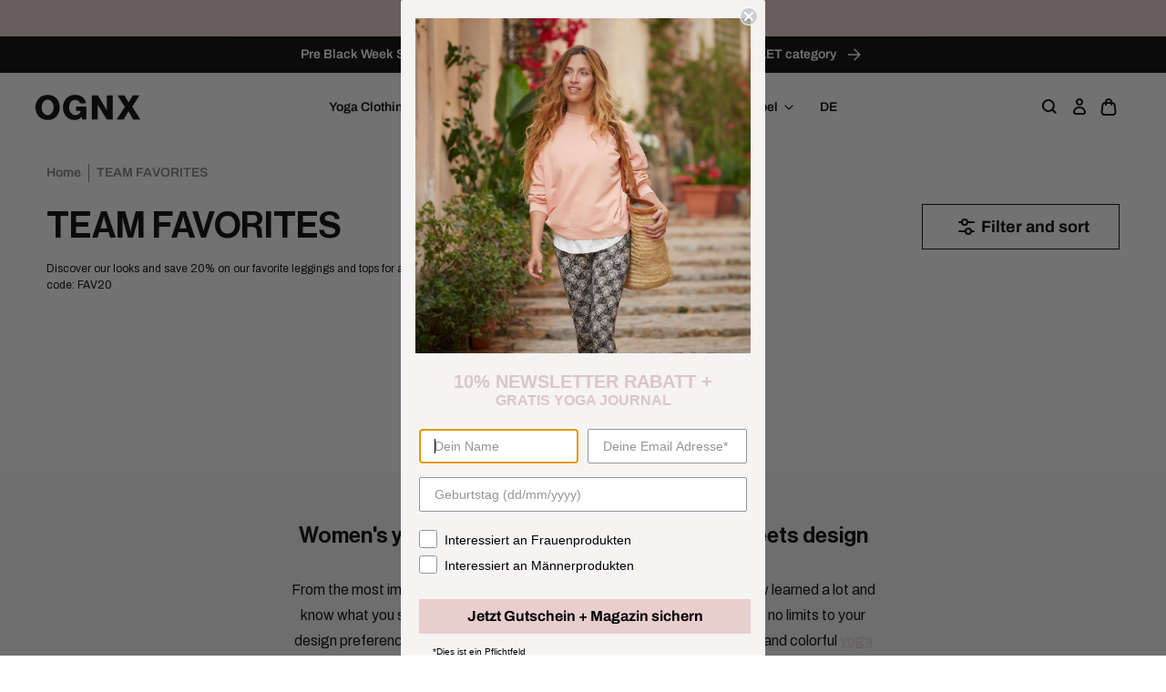

--- FILE ---
content_type: text/html; charset=utf-8
request_url: https://de.ognx.com/en/collections/team-favorites
body_size: 61734
content:
<!doctype html>
<html class="no-js no-touch" lang="en">
  <head>
    


    <meta charset="utf-8">
    <meta http-equiv="X-UA-Compatible" content="IE=edge">
    <meta name="viewport" content="width=device-width,initial-scale=1">
    <link rel="apple-touch-icon" sizes="180x180" href="//de.ognx.com/cdn/shop/t/36/assets/apple-touch-icon.png?v=80325328051966553871649335486">
<link rel="icon" type="image/png" sizes="32x32" href="//de.ognx.com/cdn/shop/t/36/assets/favicon-32x32.png?v=62920272292666432901649335520">
<link rel="icon" type="image/png" sizes="16x16" href="//de.ognx.com/cdn/shop/t/36/assets/favicon-16x16.png?v=166971978625510188291649335520">
<link rel="manifest" href="//de.ognx.com/cdn/shop/t/36/assets/site.webmanifest?v=156551064872038572261698325770">
<link rel="mask-icon" href="//de.ognx.com/cdn/shop/t/36/assets/safari-pinned-tab.svg?v=32581699748197592151649335550" color="#fff">
<link rel="shortcut icon" href="//de.ognx.com/cdn/shop/t/36/assets/favicon.ico?v=120156752578072996941649335521">
<meta name="msapplication-TileColor" content="#fff">
<meta name="msapplication-config" content="//de.ognx.com/cdn/shop/t/36/assets/browserconfig.xml?v=59092290388456605071698325770">
<meta name="theme-color" content="#fff">
<link rel="canonical" href="https://ognx.com/en/collections/team-favorites">

<link rel="preconnect" href="https://cdn.shopify.com" crossorigin><link rel="preconnect" href="https://fonts.shopifycdn.com" crossorigin>
<title> TEAM FAVORITES: -20% on the OGNX Team Favorites</title>
<meta name="description" content="Discover our looks and save 20% on our favorite leggings and tops for a limited time. Discount code: FAV20">

<meta property="og:site_name" content="OGNX">
<meta property="og:url" content="https://ognx.com/en/collections/team-favorites">
<meta property="og:title" content="TEAM FAVORITES: -20% on the OGNX Team Favorites">
<meta property="og:type" content="product.group">
<meta property="og:description" content="Discover our looks and save 20% on our favorite leggings and tops for a limited time. Discount code: FAV20"><meta property="og:image" content="http://de.ognx.com/cdn/shop/collections/Website_Images_44.png?v=1631709246">
  <meta property="og:image:secure_url" content="https://de.ognx.com/cdn/shop/collections/Website_Images_44.png?v=1631709246">
  <meta property="og:image:width" content="1920">
  <meta property="og:image:height" content="1080"><meta name="twitter:card" content="summary_large_image">
<meta name="twitter:title" content="TEAM FAVORITES: -20% on the OGNX Team Favorites">
<meta name="twitter:description" content="Discover our looks and save 20% on our favorite leggings and tops for a limited time. Discount code: FAV20">
<link rel="preconnect" href="https://fonts.shopifycdn.com" crossorigin><style data-shopify>
@font-face {
  font-family: Archivo;
  font-weight: 400;
  font-style: normal;
  font-display: swap;
  src: url("//de.ognx.com/cdn/fonts/archivo/archivo_n4.dc8d917cc69af0a65ae04d01fd8eeab28a3573c9.woff2") format("woff2"),
       url("//de.ognx.com/cdn/fonts/archivo/archivo_n4.bd6b9c34fdb81d7646836be8065ce3c80a2cc984.woff") format("woff");
}

    @font-face {
  font-family: Archivo;
  font-weight: 400;
  font-style: italic;
  font-display: swap;
  src: url("//de.ognx.com/cdn/fonts/archivo/archivo_i4.37d8c4e02dc4f8e8b559f47082eb24a5c48c2908.woff2") format("woff2"),
       url("//de.ognx.com/cdn/fonts/archivo/archivo_i4.839d35d75c605237591e73815270f86ab696602c.woff") format("woff");
}

    @font-face {
  font-family: Archivo;
  font-weight: 600;
  font-style: normal;
  font-display: swap;
  src: url("//de.ognx.com/cdn/fonts/archivo/archivo_n6.06ce7cb3e84f9557d04c35761e39e39ea101fb19.woff2") format("woff2"),
       url("//de.ognx.com/cdn/fonts/archivo/archivo_n6.5dd16bc207dfc6d25ca8472d89387d828f610453.woff") format("woff");
}

    @font-face {
  font-family: Archivo;
  font-weight: 700;
  font-style: normal;
  font-display: swap;
  src: url("//de.ognx.com/cdn/fonts/archivo/archivo_n7.651b020b3543640c100112be6f1c1b8e816c7f13.woff2") format("woff2"),
       url("//de.ognx.com/cdn/fonts/archivo/archivo_n7.7e9106d320e6594976a7dcb57957f3e712e83c96.woff") format("woff");
}

  
@font-face {
    font-family: 'Neue Haas Display';
    font-style: normal;
    font-weight: 400;
    font-display: swap;
    src: url("//de.ognx.com/cdn/shop/t/36/assets/neue-haas-display.woff2?v=47795770808339709991649335534") format("woff2"),
         url("//de.ognx.com/cdn/shop/t/36/assets/neue-haas-display.woff?v=36502713581537862481649335534") format("woff");
  }:root {
    
    --site-center: 1440px;
    --site-center-large: 1760px;
    --site-center-compact: calc(880px + 8vw);
    --site-center-narrow: 656px;
    --site-center-navigation: 1104px;

    --site-side-spacing: 1rem;
    --site-side-spacing-md: 4vw;

    --element-spacing: 1rem;

    --container-spacing: 2rem;
    --container-spacing-md: 3.5rem;

    --container-row-spacing: 1rem;
    --container-row-spacing-md: 2rem;

    
    --spacing: 1rem;
    --spacing-md: 1.5rem;
    --spacing-lg: 2rem;

    --row-gap: 1rem;
    --row-gap-md: 2rem;
    --row-gap-lg: 3rem;

    --col-gap: 1rem;

    
    --font-regular-family: Archivo, sans-serif;
    --font-regular-style: normal;
    --font-regular-weight: 400;

    --font-semibold-family: Archivo, sans-serif;
    --font-semibold-style: normal;
    --font-semibold-weight: 600;

    --font-bold-family: Archivo, sans-serif;
    --font-bold-style: normal;
    --font-bold-weight: 700;

    --font-heading-family: 'Neue Haas Display', Arial, Helvetica, sans-serif;
    --font-heading-style: normal;
    --font-heading-weight: 400;

    
    --color-brand-background: #FFFFFF;
    --color-brand-text: #000000;
    --color-brand-text-50: #808080;
    --color-brand-text-25: #bfbfbf;
    --color-brand-text-15: #d9d9d9;
    --color-brand-text-5: #f2f2f2;

    --color-brand-link: var(--color-brand-primary);
    --color-brand-link-hover: var(--color-brand-primary-dark);

    --color-brand-primary: #E8CECE;
    --color-brand-text-on-primary: #000000;
    --color-brand-primary-dark: #d8abab;
    --color-brand-primary-50: #F3E7E7;
    --color-brand-primary-30: #A29090;
    --color-brand-primary-20: #BAA5A5;
    --color-brand-primary-5: #e0bdbd;

    --color-brand-secondary: #F6F6F6;
    --color-brand-text-on-secondary: #000000;
    --color-brand-secondary-dark: #dddddd;
    --color-brand-secondary-50: #767676;
    --color-brand-secondary-25: #b6b6b6;
    --color-brand-secondary-15: #D9D9D9;
    --color-brand-secondary-5: #e9e9e9;

    --color-brand-funnel: #FF7B51;
    --color-brand-text-on-funnel: #FFFFFF;

    --color-black: #000000;
    --color-black-50: #666666;
    --color-black-25: #bfbfbf;
    --color-black-15: #d9d9d9;
    --color-black-5: #f2f2f2;
    --color-white: #FFFFFF;
    --color-offwhite: #F6F6F6;
    --color-soft-peach: #FFF3E9;

    --color-brand-accent: var(--color-black);
    --color-brand-text-on-accent: var(--color-white);

    --color-border: #DEDEDE;
    --color-border-50: #efefef;

    --color-line: #F7F7F7;

    --color-brand-positive: #42CC92;
    --color-brand-negative: #FF5656;

    
    --border-radius: 0;
    --button-background: var(--color-brand-primary);
    --button-text: var(--color-brand-text-on-primary);
    --button-hover-background: var(--color-brand-primary-dark);
    --button-hover-text: var(--color-brand-text-on-primary);
    --button-border: 1px;
    --button-border-color: var(--color-brand-primary);
    --button-hover-border-color: var(--color-brand-primary-dark);

    
    --z-index-dropdown: 1000;
    --z-index-sticky: 1020;
    --z-index-fixed: 1030;
    --z-index-offcanvas-backdrop: 1040;
    --z-index-offcanvas: 1045;
    --z-index-modal-backdrop: 1050;
    --z-index-modal: 1055;
    --z-index-popover: 1070;
    --z-index-tooltip: 1080;

    
    --duration-short: 100ms;
    --duration-default: 200ms;
    --duration-long: 500ms;

    --swiper-pagination-color: #E8CECE;

 }
 .template-index {
    --container-row-spacing: var(--container-row-spacing-md);
  }
</style>
<style data-shopify>
@charset "UTF-8";.is-grid,.is-grid-inline{display:grid;grid-template-rows:auto;grid-template-columns:repeat(12,minmax(0,1fr));direction:ltr;grid-column-gap:var(--col-gap);grid-row-gap:var(--row-gap)}@media screen and (min-width:768px){.is-grid,.is-grid-inline{grid-column-gap:var(--col-gap);grid-row-gap:var(--row-gap-md)}}@media screen and (min-width:1024px){.is-grid,.is-grid-inline{grid-column-gap:var(--col-gap);grid-row-gap:var(--row-gap-lg)}}.is-grid-inline>*,.is-grid>*{grid-column-end:span 1}.is-grid-inline.is-dense,.is-grid.is-dense{grid-auto-flow:dense}.is-grid-inline.has-wrapped-row,.is-grid.has-wrapped-row{grid-auto-flow:row}.is-grid-inline.has-wrapped-row.is-dense,.is-grid.has-wrapped-row.is-dense{grid-auto-flow:row dense}.is-grid-inline.has-wrapped-col,.is-grid.has-wrapped-col{grid-auto-flow:column}.is-grid-inline.has-wrapped-col.is-dense,.is-grid.has-wrapped-col.is-dense{grid-auto-flow:column dense}.is-grid-inline{display:inline-grid!important}@media screen and (min-width:360px){.is-grid-xs{display:grid;grid-template-rows:auto;grid-template-columns:repeat(12,minmax(0,1fr));direction:ltr;grid-column-gap:var(--col-gap);grid-row-gap:var(--row-gap)}}@media screen and (min-width:480px){.is-grid-sm{display:grid;grid-template-rows:auto;grid-template-columns:repeat(12,minmax(0,1fr));direction:ltr;grid-column-gap:var(--col-gap);grid-row-gap:var(--row-gap)}}@media screen and (min-width:768px){.is-grid-md{display:grid;grid-template-rows:auto;grid-template-columns:repeat(12,minmax(0,1fr));direction:ltr;grid-column-gap:var(--col-gap);grid-row-gap:var(--row-gap-md)}}@media screen and (min-width:1024px){.is-grid-lg{display:grid;grid-template-rows:auto;grid-template-columns:repeat(12,minmax(0,1fr));direction:ltr;grid-column-gap:var(--col-gap);grid-row-gap:var(--row-gap-lg)}}@media screen and (min-width:1200px){.is-grid-xl{display:grid;grid-template-rows:auto;grid-template-columns:repeat(12,minmax(0,1fr));direction:ltr;grid-column-gap:var(--col-gap);grid-row-gap:var(--row-gap-lg)}}@media screen and (min-width:1440px){.is-grid-xxl{display:grid;grid-template-rows:auto;grid-template-columns:repeat(12,minmax(0,1fr));direction:ltr;grid-column-gap:var(--col-gap);grid-row-gap:var(--row-gap-lg)}}.grid-row-start-1{grid-row-start:1}@media screen and (min-width:360px){.grid-row-start-1-xs{grid-row-start:1}}@media screen and (min-width:480px){.grid-row-start-1-sm{grid-row-start:1}}@media screen and (min-width:768px){.grid-row-start-1-md{grid-row-start:1}}@media screen and (min-width:1024px){.grid-row-start-1-lg{grid-row-start:1}}@media screen and (min-width:1200px){.grid-row-start-1-xl{grid-row-start:1}}@media screen and (min-width:1440px){.grid-row-start-1-xxl{grid-row-start:1}}.grid-row-start-2{grid-row-start:2}@media screen and (min-width:360px){.grid-row-start-2-xs{grid-row-start:2}}@media screen and (min-width:480px){.grid-row-start-2-sm{grid-row-start:2}}@media screen and (min-width:768px){.grid-row-start-2-md{grid-row-start:2}}@media screen and (min-width:1024px){.grid-row-start-2-lg{grid-row-start:2}}@media screen and (min-width:1200px){.grid-row-start-2-xl{grid-row-start:2}}@media screen and (min-width:1440px){.grid-row-start-2-xxl{grid-row-start:2}}.grid-row-start-3{grid-row-start:3}@media screen and (min-width:360px){.grid-row-start-3-xs{grid-row-start:3}}@media screen and (min-width:480px){.grid-row-start-3-sm{grid-row-start:3}}@media screen and (min-width:768px){.grid-row-start-3-md{grid-row-start:3}}@media screen and (min-width:1024px){.grid-row-start-3-lg{grid-row-start:3}}@media screen and (min-width:1200px){.grid-row-start-3-xl{grid-row-start:3}}@media screen and (min-width:1440px){.grid-row-start-3-xxl{grid-row-start:3}}.grid-row-start-4{grid-row-start:4}@media screen and (min-width:360px){.grid-row-start-4-xs{grid-row-start:4}}@media screen and (min-width:480px){.grid-row-start-4-sm{grid-row-start:4}}@media screen and (min-width:768px){.grid-row-start-4-md{grid-row-start:4}}@media screen and (min-width:1024px){.grid-row-start-4-lg{grid-row-start:4}}@media screen and (min-width:1200px){.grid-row-start-4-xl{grid-row-start:4}}@media screen and (min-width:1440px){.grid-row-start-4-xxl{grid-row-start:4}}.grid-row-start-5{grid-row-start:5}@media screen and (min-width:360px){.grid-row-start-5-xs{grid-row-start:5}}@media screen and (min-width:480px){.grid-row-start-5-sm{grid-row-start:5}}@media screen and (min-width:768px){.grid-row-start-5-md{grid-row-start:5}}@media screen and (min-width:1024px){.grid-row-start-5-lg{grid-row-start:5}}@media screen and (min-width:1200px){.grid-row-start-5-xl{grid-row-start:5}}@media screen and (min-width:1440px){.grid-row-start-5-xxl{grid-row-start:5}}.grid-row-start-6{grid-row-start:6}@media screen and (min-width:360px){.grid-row-start-6-xs{grid-row-start:6}}@media screen and (min-width:480px){.grid-row-start-6-sm{grid-row-start:6}}@media screen and (min-width:768px){.grid-row-start-6-md{grid-row-start:6}}@media screen and (min-width:1024px){.grid-row-start-6-lg{grid-row-start:6}}@media screen and (min-width:1200px){.grid-row-start-6-xl{grid-row-start:6}}@media screen and (min-width:1440px){.grid-row-start-6-xxl{grid-row-start:6}}.grid-row-start-7{grid-row-start:7}@media screen and (min-width:360px){.grid-row-start-7-xs{grid-row-start:7}}@media screen and (min-width:480px){.grid-row-start-7-sm{grid-row-start:7}}@media screen and (min-width:768px){.grid-row-start-7-md{grid-row-start:7}}@media screen and (min-width:1024px){.grid-row-start-7-lg{grid-row-start:7}}@media screen and (min-width:1200px){.grid-row-start-7-xl{grid-row-start:7}}@media screen and (min-width:1440px){.grid-row-start-7-xxl{grid-row-start:7}}.grid-row-start-8{grid-row-start:8}@media screen and (min-width:360px){.grid-row-start-8-xs{grid-row-start:8}}@media screen and (min-width:480px){.grid-row-start-8-sm{grid-row-start:8}}@media screen and (min-width:768px){.grid-row-start-8-md{grid-row-start:8}}@media screen and (min-width:1024px){.grid-row-start-8-lg{grid-row-start:8}}@media screen and (min-width:1200px){.grid-row-start-8-xl{grid-row-start:8}}@media screen and (min-width:1440px){.grid-row-start-8-xxl{grid-row-start:8}}.grid-row-start-9{grid-row-start:9}@media screen and (min-width:360px){.grid-row-start-9-xs{grid-row-start:9}}@media screen and (min-width:480px){.grid-row-start-9-sm{grid-row-start:9}}@media screen and (min-width:768px){.grid-row-start-9-md{grid-row-start:9}}@media screen and (min-width:1024px){.grid-row-start-9-lg{grid-row-start:9}}@media screen and (min-width:1200px){.grid-row-start-9-xl{grid-row-start:9}}@media screen and (min-width:1440px){.grid-row-start-9-xxl{grid-row-start:9}}.grid-row-start-10{grid-row-start:10}@media screen and (min-width:360px){.grid-row-start-10-xs{grid-row-start:10}}@media screen and (min-width:480px){.grid-row-start-10-sm{grid-row-start:10}}@media screen and (min-width:768px){.grid-row-start-10-md{grid-row-start:10}}@media screen and (min-width:1024px){.grid-row-start-10-lg{grid-row-start:10}}@media screen and (min-width:1200px){.grid-row-start-10-xl{grid-row-start:10}}@media screen and (min-width:1440px){.grid-row-start-10-xxl{grid-row-start:10}}.grid-row-start-11{grid-row-start:11}@media screen and (min-width:360px){.grid-row-start-11-xs{grid-row-start:11}}@media screen and (min-width:480px){.grid-row-start-11-sm{grid-row-start:11}}@media screen and (min-width:768px){.grid-row-start-11-md{grid-row-start:11}}@media screen and (min-width:1024px){.grid-row-start-11-lg{grid-row-start:11}}@media screen and (min-width:1200px){.grid-row-start-11-xl{grid-row-start:11}}@media screen and (min-width:1440px){.grid-row-start-11-xxl{grid-row-start:11}}.grid-row-start-12{grid-row-start:12}@media screen and (min-width:360px){.grid-row-start-12-xs{grid-row-start:12}}@media screen and (min-width:480px){.grid-row-start-12-sm{grid-row-start:12}}@media screen and (min-width:768px){.grid-row-start-12-md{grid-row-start:12}}@media screen and (min-width:1024px){.grid-row-start-12-lg{grid-row-start:12}}@media screen and (min-width:1200px){.grid-row-start-12-xl{grid-row-start:12}}@media screen and (min-width:1440px){.grid-row-start-12-xxl{grid-row-start:12}}.grid-col-start-1{grid-column-start:1}@media screen and (min-width:360px){.grid-col-start-1-xs{grid-column-start:1}}@media screen and (min-width:480px){.grid-col-start-1-sm{grid-column-start:1}}@media screen and (min-width:768px){.grid-col-start-1-md{grid-column-start:1}}@media screen and (min-width:1024px){.grid-col-start-1-lg{grid-column-start:1}}@media screen and (min-width:1200px){.grid-col-start-1-xl{grid-column-start:1}}@media screen and (min-width:1440px){.grid-col-start-1-xxl{grid-column-start:1}}.grid-col-start-2{grid-column-start:2}@media screen and (min-width:360px){.grid-col-start-2-xs{grid-column-start:2}}@media screen and (min-width:480px){.grid-col-start-2-sm{grid-column-start:2}}@media screen and (min-width:768px){.grid-col-start-2-md{grid-column-start:2}}@media screen and (min-width:1024px){.grid-col-start-2-lg{grid-column-start:2}}@media screen and (min-width:1200px){.grid-col-start-2-xl{grid-column-start:2}}@media screen and (min-width:1440px){.grid-col-start-2-xxl{grid-column-start:2}}.grid-col-start-3{grid-column-start:3}@media screen and (min-width:360px){.grid-col-start-3-xs{grid-column-start:3}}@media screen and (min-width:480px){.grid-col-start-3-sm{grid-column-start:3}}@media screen and (min-width:768px){.grid-col-start-3-md{grid-column-start:3}}@media screen and (min-width:1024px){.grid-col-start-3-lg{grid-column-start:3}}@media screen and (min-width:1200px){.grid-col-start-3-xl{grid-column-start:3}}@media screen and (min-width:1440px){.grid-col-start-3-xxl{grid-column-start:3}}.grid-col-start-4{grid-column-start:4}@media screen and (min-width:360px){.grid-col-start-4-xs{grid-column-start:4}}@media screen and (min-width:480px){.grid-col-start-4-sm{grid-column-start:4}}@media screen and (min-width:768px){.grid-col-start-4-md{grid-column-start:4}}@media screen and (min-width:1024px){.grid-col-start-4-lg{grid-column-start:4}}@media screen and (min-width:1200px){.grid-col-start-4-xl{grid-column-start:4}}@media screen and (min-width:1440px){.grid-col-start-4-xxl{grid-column-start:4}}.grid-col-start-5{grid-column-start:5}@media screen and (min-width:360px){.grid-col-start-5-xs{grid-column-start:5}}@media screen and (min-width:480px){.grid-col-start-5-sm{grid-column-start:5}}@media screen and (min-width:768px){.grid-col-start-5-md{grid-column-start:5}}@media screen and (min-width:1024px){.grid-col-start-5-lg{grid-column-start:5}}@media screen and (min-width:1200px){.grid-col-start-5-xl{grid-column-start:5}}@media screen and (min-width:1440px){.grid-col-start-5-xxl{grid-column-start:5}}.grid-col-start-6{grid-column-start:6}@media screen and (min-width:360px){.grid-col-start-6-xs{grid-column-start:6}}@media screen and (min-width:480px){.grid-col-start-6-sm{grid-column-start:6}}@media screen and (min-width:768px){.grid-col-start-6-md{grid-column-start:6}}@media screen and (min-width:1024px){.grid-col-start-6-lg{grid-column-start:6}}@media screen and (min-width:1200px){.grid-col-start-6-xl{grid-column-start:6}}@media screen and (min-width:1440px){.grid-col-start-6-xxl{grid-column-start:6}}.grid-col-start-7{grid-column-start:7}@media screen and (min-width:360px){.grid-col-start-7-xs{grid-column-start:7}}@media screen and (min-width:480px){.grid-col-start-7-sm{grid-column-start:7}}@media screen and (min-width:768px){.grid-col-start-7-md{grid-column-start:7}}@media screen and (min-width:1024px){.grid-col-start-7-lg{grid-column-start:7}}@media screen and (min-width:1200px){.grid-col-start-7-xl{grid-column-start:7}}@media screen and (min-width:1440px){.grid-col-start-7-xxl{grid-column-start:7}}.grid-col-start-8{grid-column-start:8}@media screen and (min-width:360px){.grid-col-start-8-xs{grid-column-start:8}}@media screen and (min-width:480px){.grid-col-start-8-sm{grid-column-start:8}}@media screen and (min-width:768px){.grid-col-start-8-md{grid-column-start:8}}@media screen and (min-width:1024px){.grid-col-start-8-lg{grid-column-start:8}}@media screen and (min-width:1200px){.grid-col-start-8-xl{grid-column-start:8}}@media screen and (min-width:1440px){.grid-col-start-8-xxl{grid-column-start:8}}.grid-col-start-9{grid-column-start:9}@media screen and (min-width:360px){.grid-col-start-9-xs{grid-column-start:9}}@media screen and (min-width:480px){.grid-col-start-9-sm{grid-column-start:9}}@media screen and (min-width:768px){.grid-col-start-9-md{grid-column-start:9}}@media screen and (min-width:1024px){.grid-col-start-9-lg{grid-column-start:9}}@media screen and (min-width:1200px){.grid-col-start-9-xl{grid-column-start:9}}@media screen and (min-width:1440px){.grid-col-start-9-xxl{grid-column-start:9}}.grid-col-start-10{grid-column-start:10}@media screen and (min-width:360px){.grid-col-start-10-xs{grid-column-start:10}}@media screen and (min-width:480px){.grid-col-start-10-sm{grid-column-start:10}}@media screen and (min-width:768px){.grid-col-start-10-md{grid-column-start:10}}@media screen and (min-width:1024px){.grid-col-start-10-lg{grid-column-start:10}}@media screen and (min-width:1200px){.grid-col-start-10-xl{grid-column-start:10}}@media screen and (min-width:1440px){.grid-col-start-10-xxl{grid-column-start:10}}.grid-col-start-11{grid-column-start:11}@media screen and (min-width:360px){.grid-col-start-11-xs{grid-column-start:11}}@media screen and (min-width:480px){.grid-col-start-11-sm{grid-column-start:11}}@media screen and (min-width:768px){.grid-col-start-11-md{grid-column-start:11}}@media screen and (min-width:1024px){.grid-col-start-11-lg{grid-column-start:11}}@media screen and (min-width:1200px){.grid-col-start-11-xl{grid-column-start:11}}@media screen and (min-width:1440px){.grid-col-start-11-xxl{grid-column-start:11}}.grid-col-start-12{grid-column-start:12}@media screen and (min-width:360px){.grid-col-start-12-xs{grid-column-start:12}}@media screen and (min-width:480px){.grid-col-start-12-sm{grid-column-start:12}}@media screen and (min-width:768px){.grid-col-start-12-md{grid-column-start:12}}@media screen and (min-width:1024px){.grid-col-start-12-lg{grid-column-start:12}}@media screen and (min-width:1200px){.grid-col-start-12-xl{grid-column-start:12}}@media screen and (min-width:1440px){.grid-col-start-12-xxl{grid-column-start:12}}.has-row-1{grid-template-rows:repeat(1,minmax(0,1fr))}@media screen and (min-width:360px){.has-row-1-xs{grid-template-rows:repeat(1,minmax(0,1fr))!important}}@media screen and (min-width:480px){.has-row-1-sm{grid-template-rows:repeat(1,minmax(0,1fr))!important}}@media screen and (min-width:768px){.has-row-1-md{grid-template-rows:repeat(1,minmax(0,1fr))!important}}@media screen and (min-width:1024px){.has-row-1-lg{grid-template-rows:repeat(1,minmax(0,1fr))!important}}@media screen and (min-width:1200px){.has-row-1-xl{grid-template-rows:repeat(1,minmax(0,1fr))!important}}@media screen and (min-width:1440px){.has-row-1-xxl{grid-template-rows:repeat(1,minmax(0,1fr))!important}}.has-row-2{grid-template-rows:repeat(2,minmax(0,1fr))}@media screen and (min-width:360px){.has-row-2-xs{grid-template-rows:repeat(2,minmax(0,1fr))!important}}@media screen and (min-width:480px){.has-row-2-sm{grid-template-rows:repeat(2,minmax(0,1fr))!important}}@media screen and (min-width:768px){.has-row-2-md{grid-template-rows:repeat(2,minmax(0,1fr))!important}}@media screen and (min-width:1024px){.has-row-2-lg{grid-template-rows:repeat(2,minmax(0,1fr))!important}}@media screen and (min-width:1200px){.has-row-2-xl{grid-template-rows:repeat(2,minmax(0,1fr))!important}}@media screen and (min-width:1440px){.has-row-2-xxl{grid-template-rows:repeat(2,minmax(0,1fr))!important}}.has-row-3{grid-template-rows:repeat(3,minmax(0,1fr))}@media screen and (min-width:360px){.has-row-3-xs{grid-template-rows:repeat(3,minmax(0,1fr))!important}}@media screen and (min-width:480px){.has-row-3-sm{grid-template-rows:repeat(3,minmax(0,1fr))!important}}@media screen and (min-width:768px){.has-row-3-md{grid-template-rows:repeat(3,minmax(0,1fr))!important}}@media screen and (min-width:1024px){.has-row-3-lg{grid-template-rows:repeat(3,minmax(0,1fr))!important}}@media screen and (min-width:1200px){.has-row-3-xl{grid-template-rows:repeat(3,minmax(0,1fr))!important}}@media screen and (min-width:1440px){.has-row-3-xxl{grid-template-rows:repeat(3,minmax(0,1fr))!important}}.has-row-4{grid-template-rows:repeat(4,minmax(0,1fr))}@media screen and (min-width:360px){.has-row-4-xs{grid-template-rows:repeat(4,minmax(0,1fr))!important}}@media screen and (min-width:480px){.has-row-4-sm{grid-template-rows:repeat(4,minmax(0,1fr))!important}}@media screen and (min-width:768px){.has-row-4-md{grid-template-rows:repeat(4,minmax(0,1fr))!important}}@media screen and (min-width:1024px){.has-row-4-lg{grid-template-rows:repeat(4,minmax(0,1fr))!important}}@media screen and (min-width:1200px){.has-row-4-xl{grid-template-rows:repeat(4,minmax(0,1fr))!important}}@media screen and (min-width:1440px){.has-row-4-xxl{grid-template-rows:repeat(4,minmax(0,1fr))!important}}.has-row-5{grid-template-rows:repeat(5,minmax(0,1fr))}@media screen and (min-width:360px){.has-row-5-xs{grid-template-rows:repeat(5,minmax(0,1fr))!important}}@media screen and (min-width:480px){.has-row-5-sm{grid-template-rows:repeat(5,minmax(0,1fr))!important}}@media screen and (min-width:768px){.has-row-5-md{grid-template-rows:repeat(5,minmax(0,1fr))!important}}@media screen and (min-width:1024px){.has-row-5-lg{grid-template-rows:repeat(5,minmax(0,1fr))!important}}@media screen and (min-width:1200px){.has-row-5-xl{grid-template-rows:repeat(5,minmax(0,1fr))!important}}@media screen and (min-width:1440px){.has-row-5-xxl{grid-template-rows:repeat(5,minmax(0,1fr))!important}}.has-row-6{grid-template-rows:repeat(6,minmax(0,1fr))}@media screen and (min-width:360px){.has-row-6-xs{grid-template-rows:repeat(6,minmax(0,1fr))!important}}@media screen and (min-width:480px){.has-row-6-sm{grid-template-rows:repeat(6,minmax(0,1fr))!important}}@media screen and (min-width:768px){.has-row-6-md{grid-template-rows:repeat(6,minmax(0,1fr))!important}}@media screen and (min-width:1024px){.has-row-6-lg{grid-template-rows:repeat(6,minmax(0,1fr))!important}}@media screen and (min-width:1200px){.has-row-6-xl{grid-template-rows:repeat(6,minmax(0,1fr))!important}}@media screen and (min-width:1440px){.has-row-6-xxl{grid-template-rows:repeat(6,minmax(0,1fr))!important}}.has-row-7{grid-template-rows:repeat(7,minmax(0,1fr))}@media screen and (min-width:360px){.has-row-7-xs{grid-template-rows:repeat(7,minmax(0,1fr))!important}}@media screen and (min-width:480px){.has-row-7-sm{grid-template-rows:repeat(7,minmax(0,1fr))!important}}@media screen and (min-width:768px){.has-row-7-md{grid-template-rows:repeat(7,minmax(0,1fr))!important}}@media screen and (min-width:1024px){.has-row-7-lg{grid-template-rows:repeat(7,minmax(0,1fr))!important}}@media screen and (min-width:1200px){.has-row-7-xl{grid-template-rows:repeat(7,minmax(0,1fr))!important}}@media screen and (min-width:1440px){.has-row-7-xxl{grid-template-rows:repeat(7,minmax(0,1fr))!important}}.has-row-8{grid-template-rows:repeat(8,minmax(0,1fr))}@media screen and (min-width:360px){.has-row-8-xs{grid-template-rows:repeat(8,minmax(0,1fr))!important}}@media screen and (min-width:480px){.has-row-8-sm{grid-template-rows:repeat(8,minmax(0,1fr))!important}}@media screen and (min-width:768px){.has-row-8-md{grid-template-rows:repeat(8,minmax(0,1fr))!important}}@media screen and (min-width:1024px){.has-row-8-lg{grid-template-rows:repeat(8,minmax(0,1fr))!important}}@media screen and (min-width:1200px){.has-row-8-xl{grid-template-rows:repeat(8,minmax(0,1fr))!important}}@media screen and (min-width:1440px){.has-row-8-xxl{grid-template-rows:repeat(8,minmax(0,1fr))!important}}.has-row-9{grid-template-rows:repeat(9,minmax(0,1fr))}@media screen and (min-width:360px){.has-row-9-xs{grid-template-rows:repeat(9,minmax(0,1fr))!important}}@media screen and (min-width:480px){.has-row-9-sm{grid-template-rows:repeat(9,minmax(0,1fr))!important}}@media screen and (min-width:768px){.has-row-9-md{grid-template-rows:repeat(9,minmax(0,1fr))!important}}@media screen and (min-width:1024px){.has-row-9-lg{grid-template-rows:repeat(9,minmax(0,1fr))!important}}@media screen and (min-width:1200px){.has-row-9-xl{grid-template-rows:repeat(9,minmax(0,1fr))!important}}@media screen and (min-width:1440px){.has-row-9-xxl{grid-template-rows:repeat(9,minmax(0,1fr))!important}}.has-row-10{grid-template-rows:repeat(10,minmax(0,1fr))}@media screen and (min-width:360px){.has-row-10-xs{grid-template-rows:repeat(10,minmax(0,1fr))!important}}@media screen and (min-width:480px){.has-row-10-sm{grid-template-rows:repeat(10,minmax(0,1fr))!important}}@media screen and (min-width:768px){.has-row-10-md{grid-template-rows:repeat(10,minmax(0,1fr))!important}}@media screen and (min-width:1024px){.has-row-10-lg{grid-template-rows:repeat(10,minmax(0,1fr))!important}}@media screen and (min-width:1200px){.has-row-10-xl{grid-template-rows:repeat(10,minmax(0,1fr))!important}}@media screen and (min-width:1440px){.has-row-10-xxl{grid-template-rows:repeat(10,minmax(0,1fr))!important}}.has-row-11{grid-template-rows:repeat(11,minmax(0,1fr))}@media screen and (min-width:360px){.has-row-11-xs{grid-template-rows:repeat(11,minmax(0,1fr))!important}}@media screen and (min-width:480px){.has-row-11-sm{grid-template-rows:repeat(11,minmax(0,1fr))!important}}@media screen and (min-width:768px){.has-row-11-md{grid-template-rows:repeat(11,minmax(0,1fr))!important}}@media screen and (min-width:1024px){.has-row-11-lg{grid-template-rows:repeat(11,minmax(0,1fr))!important}}@media screen and (min-width:1200px){.has-row-11-xl{grid-template-rows:repeat(11,minmax(0,1fr))!important}}@media screen and (min-width:1440px){.has-row-11-xxl{grid-template-rows:repeat(11,minmax(0,1fr))!important}}.has-row-12{grid-template-rows:repeat(12,minmax(0,1fr))}@media screen and (min-width:360px){.has-row-12-xs{grid-template-rows:repeat(12,minmax(0,1fr))!important}}@media screen and (min-width:480px){.has-row-12-sm{grid-template-rows:repeat(12,minmax(0,1fr))!important}}@media screen and (min-width:768px){.has-row-12-md{grid-template-rows:repeat(12,minmax(0,1fr))!important}}@media screen and (min-width:1024px){.has-row-12-lg{grid-template-rows:repeat(12,minmax(0,1fr))!important}}@media screen and (min-width:1200px){.has-row-12-xl{grid-template-rows:repeat(12,minmax(0,1fr))!important}}@media screen and (min-width:1440px){.has-row-12-xxl{grid-template-rows:repeat(12,minmax(0,1fr))!important}}.has-col-1{grid-template-columns:repeat(1,minmax(0,1fr))}@media screen and (min-width:360px){.has-col-1-xs{grid-template-columns:repeat(1,minmax(0,1fr))!important}}@media screen and (min-width:480px){.has-col-1-sm{grid-template-columns:repeat(1,minmax(0,1fr))!important}}@media screen and (min-width:768px){.has-col-1-md{grid-template-columns:repeat(1,minmax(0,1fr))!important}}@media screen and (min-width:1024px){.has-col-1-lg{grid-template-columns:repeat(1,minmax(0,1fr))!important}}@media screen and (min-width:1200px){.has-col-1-xl{grid-template-columns:repeat(1,minmax(0,1fr))!important}}@media screen and (min-width:1440px){.has-col-1-xxl{grid-template-columns:repeat(1,minmax(0,1fr))!important}}.has-col-2{grid-template-columns:repeat(2,minmax(0,1fr))}@media screen and (min-width:360px){.has-col-2-xs{grid-template-columns:repeat(2,minmax(0,1fr))!important}}@media screen and (min-width:480px){.has-col-2-sm{grid-template-columns:repeat(2,minmax(0,1fr))!important}}@media screen and (min-width:768px){.has-col-2-md{grid-template-columns:repeat(2,minmax(0,1fr))!important}}@media screen and (min-width:1024px){.has-col-2-lg{grid-template-columns:repeat(2,minmax(0,1fr))!important}}@media screen and (min-width:1200px){.has-col-2-xl{grid-template-columns:repeat(2,minmax(0,1fr))!important}}@media screen and (min-width:1440px){.has-col-2-xxl{grid-template-columns:repeat(2,minmax(0,1fr))!important}}.has-col-3{grid-template-columns:repeat(3,minmax(0,1fr))}@media screen and (min-width:360px){.has-col-3-xs{grid-template-columns:repeat(3,minmax(0,1fr))!important}}@media screen and (min-width:480px){.has-col-3-sm{grid-template-columns:repeat(3,minmax(0,1fr))!important}}@media screen and (min-width:768px){.has-col-3-md{grid-template-columns:repeat(3,minmax(0,1fr))!important}}@media screen and (min-width:1024px){.has-col-3-lg{grid-template-columns:repeat(3,minmax(0,1fr))!important}}@media screen and (min-width:1200px){.has-col-3-xl{grid-template-columns:repeat(3,minmax(0,1fr))!important}}@media screen and (min-width:1440px){.has-col-3-xxl{grid-template-columns:repeat(3,minmax(0,1fr))!important}}.has-col-4{grid-template-columns:repeat(4,minmax(0,1fr))}@media screen and (min-width:360px){.has-col-4-xs{grid-template-columns:repeat(4,minmax(0,1fr))!important}}@media screen and (min-width:480px){.has-col-4-sm{grid-template-columns:repeat(4,minmax(0,1fr))!important}}@media screen and (min-width:768px){.has-col-4-md{grid-template-columns:repeat(4,minmax(0,1fr))!important}}@media screen and (min-width:1024px){.has-col-4-lg{grid-template-columns:repeat(4,minmax(0,1fr))!important}}@media screen and (min-width:1200px){.has-col-4-xl{grid-template-columns:repeat(4,minmax(0,1fr))!important}}@media screen and (min-width:1440px){.has-col-4-xxl{grid-template-columns:repeat(4,minmax(0,1fr))!important}}.has-col-5{grid-template-columns:repeat(5,minmax(0,1fr))}@media screen and (min-width:360px){.has-col-5-xs{grid-template-columns:repeat(5,minmax(0,1fr))!important}}@media screen and (min-width:480px){.has-col-5-sm{grid-template-columns:repeat(5,minmax(0,1fr))!important}}@media screen and (min-width:768px){.has-col-5-md{grid-template-columns:repeat(5,minmax(0,1fr))!important}}@media screen and (min-width:1024px){.has-col-5-lg{grid-template-columns:repeat(5,minmax(0,1fr))!important}}@media screen and (min-width:1200px){.has-col-5-xl{grid-template-columns:repeat(5,minmax(0,1fr))!important}}@media screen and (min-width:1440px){.has-col-5-xxl{grid-template-columns:repeat(5,minmax(0,1fr))!important}}.has-col-6{grid-template-columns:repeat(6,minmax(0,1fr))}@media screen and (min-width:360px){.has-col-6-xs{grid-template-columns:repeat(6,minmax(0,1fr))!important}}@media screen and (min-width:480px){.has-col-6-sm{grid-template-columns:repeat(6,minmax(0,1fr))!important}}@media screen and (min-width:768px){.has-col-6-md{grid-template-columns:repeat(6,minmax(0,1fr))!important}}@media screen and (min-width:1024px){.has-col-6-lg{grid-template-columns:repeat(6,minmax(0,1fr))!important}}@media screen and (min-width:1200px){.has-col-6-xl{grid-template-columns:repeat(6,minmax(0,1fr))!important}}@media screen and (min-width:1440px){.has-col-6-xxl{grid-template-columns:repeat(6,minmax(0,1fr))!important}}.has-col-7{grid-template-columns:repeat(7,minmax(0,1fr))}@media screen and (min-width:360px){.has-col-7-xs{grid-template-columns:repeat(7,minmax(0,1fr))!important}}@media screen and (min-width:480px){.has-col-7-sm{grid-template-columns:repeat(7,minmax(0,1fr))!important}}@media screen and (min-width:768px){.has-col-7-md{grid-template-columns:repeat(7,minmax(0,1fr))!important}}@media screen and (min-width:1024px){.has-col-7-lg{grid-template-columns:repeat(7,minmax(0,1fr))!important}}@media screen and (min-width:1200px){.has-col-7-xl{grid-template-columns:repeat(7,minmax(0,1fr))!important}}@media screen and (min-width:1440px){.has-col-7-xxl{grid-template-columns:repeat(7,minmax(0,1fr))!important}}.has-col-8{grid-template-columns:repeat(8,minmax(0,1fr))}@media screen and (min-width:360px){.has-col-8-xs{grid-template-columns:repeat(8,minmax(0,1fr))!important}}@media screen and (min-width:480px){.has-col-8-sm{grid-template-columns:repeat(8,minmax(0,1fr))!important}}@media screen and (min-width:768px){.has-col-8-md{grid-template-columns:repeat(8,minmax(0,1fr))!important}}@media screen and (min-width:1024px){.has-col-8-lg{grid-template-columns:repeat(8,minmax(0,1fr))!important}}@media screen and (min-width:1200px){.has-col-8-xl{grid-template-columns:repeat(8,minmax(0,1fr))!important}}@media screen and (min-width:1440px){.has-col-8-xxl{grid-template-columns:repeat(8,minmax(0,1fr))!important}}.has-col-9{grid-template-columns:repeat(9,minmax(0,1fr))}@media screen and (min-width:360px){.has-col-9-xs{grid-template-columns:repeat(9,minmax(0,1fr))!important}}@media screen and (min-width:480px){.has-col-9-sm{grid-template-columns:repeat(9,minmax(0,1fr))!important}}@media screen and (min-width:768px){.has-col-9-md{grid-template-columns:repeat(9,minmax(0,1fr))!important}}@media screen and (min-width:1024px){.has-col-9-lg{grid-template-columns:repeat(9,minmax(0,1fr))!important}}@media screen and (min-width:1200px){.has-col-9-xl{grid-template-columns:repeat(9,minmax(0,1fr))!important}}@media screen and (min-width:1440px){.has-col-9-xxl{grid-template-columns:repeat(9,minmax(0,1fr))!important}}.has-col-10{grid-template-columns:repeat(10,minmax(0,1fr))}@media screen and (min-width:360px){.has-col-10-xs{grid-template-columns:repeat(10,minmax(0,1fr))!important}}@media screen and (min-width:480px){.has-col-10-sm{grid-template-columns:repeat(10,minmax(0,1fr))!important}}@media screen and (min-width:768px){.has-col-10-md{grid-template-columns:repeat(10,minmax(0,1fr))!important}}@media screen and (min-width:1024px){.has-col-10-lg{grid-template-columns:repeat(10,minmax(0,1fr))!important}}@media screen and (min-width:1200px){.has-col-10-xl{grid-template-columns:repeat(10,minmax(0,1fr))!important}}@media screen and (min-width:1440px){.has-col-10-xxl{grid-template-columns:repeat(10,minmax(0,1fr))!important}}.has-col-11{grid-template-columns:repeat(11,minmax(0,1fr))}@media screen and (min-width:360px){.has-col-11-xs{grid-template-columns:repeat(11,minmax(0,1fr))!important}}@media screen and (min-width:480px){.has-col-11-sm{grid-template-columns:repeat(11,minmax(0,1fr))!important}}@media screen and (min-width:768px){.has-col-11-md{grid-template-columns:repeat(11,minmax(0,1fr))!important}}@media screen and (min-width:1024px){.has-col-11-lg{grid-template-columns:repeat(11,minmax(0,1fr))!important}}@media screen and (min-width:1200px){.has-col-11-xl{grid-template-columns:repeat(11,minmax(0,1fr))!important}}@media screen and (min-width:1440px){.has-col-11-xxl{grid-template-columns:repeat(11,minmax(0,1fr))!important}}.has-col-12{grid-template-columns:repeat(12,minmax(0,1fr))}@media screen and (min-width:360px){.has-col-12-xs{grid-template-columns:repeat(12,minmax(0,1fr))!important}}@media screen and (min-width:480px){.has-col-12-sm{grid-template-columns:repeat(12,minmax(0,1fr))!important}}@media screen and (min-width:768px){.has-col-12-md{grid-template-columns:repeat(12,minmax(0,1fr))!important}}@media screen and (min-width:1024px){.has-col-12-lg{grid-template-columns:repeat(12,minmax(0,1fr))!important}}@media screen and (min-width:1200px){.has-col-12-xl{grid-template-columns:repeat(12,minmax(0,1fr))!important}}@media screen and (min-width:1440px){.has-col-12-xxl{grid-template-columns:repeat(12,minmax(0,1fr))!important}}@media screen and (min-width:360px){.is-row-1-xs{grid-row-end:span 1!important}}@media screen and (min-width:360px){.is-row-2-xs{grid-row-end:span 2!important}}@media screen and (min-width:360px){.is-row-3-xs{grid-row-end:span 3!important}}@media screen and (min-width:360px){.is-row-4-xs{grid-row-end:span 4!important}}@media screen and (min-width:360px){.is-row-5-xs{grid-row-end:span 5!important}}@media screen and (min-width:360px){.is-row-6-xs{grid-row-end:span 6!important}}@media screen and (min-width:360px){.is-row-7-xs{grid-row-end:span 7!important}}@media screen and (min-width:360px){.is-row-8-xs{grid-row-end:span 8!important}}@media screen and (min-width:360px){.is-row-9-xs{grid-row-end:span 9!important}}@media screen and (min-width:360px){.is-row-10-xs{grid-row-end:span 10!important}}@media screen and (min-width:360px){.is-row-11-xs{grid-row-end:span 11!important}}@media screen and (min-width:360px){.is-row-12-xs{grid-row-end:span 12!important}}@media screen and (min-width:480px){.is-row-1-sm{grid-row-end:span 1!important}}@media screen and (min-width:480px){.is-row-2-sm{grid-row-end:span 2!important}}@media screen and (min-width:480px){.is-row-3-sm{grid-row-end:span 3!important}}@media screen and (min-width:480px){.is-row-4-sm{grid-row-end:span 4!important}}@media screen and (min-width:480px){.is-row-5-sm{grid-row-end:span 5!important}}@media screen and (min-width:480px){.is-row-6-sm{grid-row-end:span 6!important}}@media screen and (min-width:480px){.is-row-7-sm{grid-row-end:span 7!important}}@media screen and (min-width:480px){.is-row-8-sm{grid-row-end:span 8!important}}@media screen and (min-width:480px){.is-row-9-sm{grid-row-end:span 9!important}}@media screen and (min-width:480px){.is-row-10-sm{grid-row-end:span 10!important}}@media screen and (min-width:480px){.is-row-11-sm{grid-row-end:span 11!important}}@media screen and (min-width:480px){.is-row-12-sm{grid-row-end:span 12!important}}@media screen and (min-width:768px){.is-row-1-md{grid-row-end:span 1!important}}@media screen and (min-width:768px){.is-row-2-md{grid-row-end:span 2!important}}@media screen and (min-width:768px){.is-row-3-md{grid-row-end:span 3!important}}@media screen and (min-width:768px){.is-row-4-md{grid-row-end:span 4!important}}@media screen and (min-width:768px){.is-row-5-md{grid-row-end:span 5!important}}@media screen and (min-width:768px){.is-row-6-md{grid-row-end:span 6!important}}@media screen and (min-width:768px){.is-row-7-md{grid-row-end:span 7!important}}@media screen and (min-width:768px){.is-row-8-md{grid-row-end:span 8!important}}@media screen and (min-width:768px){.is-row-9-md{grid-row-end:span 9!important}}@media screen and (min-width:768px){.is-row-10-md{grid-row-end:span 10!important}}@media screen and (min-width:768px){.is-row-11-md{grid-row-end:span 11!important}}@media screen and (min-width:768px){.is-row-12-md{grid-row-end:span 12!important}}@media screen and (min-width:1024px){.is-row-1-lg{grid-row-end:span 1!important}}@media screen and (min-width:1024px){.is-row-2-lg{grid-row-end:span 2!important}}@media screen and (min-width:1024px){.is-row-3-lg{grid-row-end:span 3!important}}@media screen and (min-width:1024px){.is-row-4-lg{grid-row-end:span 4!important}}@media screen and (min-width:1024px){.is-row-5-lg{grid-row-end:span 5!important}}@media screen and (min-width:1024px){.is-row-6-lg{grid-row-end:span 6!important}}@media screen and (min-width:1024px){.is-row-7-lg{grid-row-end:span 7!important}}@media screen and (min-width:1024px){.is-row-8-lg{grid-row-end:span 8!important}}@media screen and (min-width:1024px){.is-row-9-lg{grid-row-end:span 9!important}}@media screen and (min-width:1024px){.is-row-10-lg{grid-row-end:span 10!important}}@media screen and (min-width:1024px){.is-row-11-lg{grid-row-end:span 11!important}}@media screen and (min-width:1024px){.is-row-12-lg{grid-row-end:span 12!important}}@media screen and (min-width:1200px){.is-row-1-xl{grid-row-end:span 1!important}}@media screen and (min-width:1200px){.is-row-2-xl{grid-row-end:span 2!important}}@media screen and (min-width:1200px){.is-row-3-xl{grid-row-end:span 3!important}}@media screen and (min-width:1200px){.is-row-4-xl{grid-row-end:span 4!important}}@media screen and (min-width:1200px){.is-row-5-xl{grid-row-end:span 5!important}}@media screen and (min-width:1200px){.is-row-6-xl{grid-row-end:span 6!important}}@media screen and (min-width:1200px){.is-row-7-xl{grid-row-end:span 7!important}}@media screen and (min-width:1200px){.is-row-8-xl{grid-row-end:span 8!important}}@media screen and (min-width:1200px){.is-row-9-xl{grid-row-end:span 9!important}}@media screen and (min-width:1200px){.is-row-10-xl{grid-row-end:span 10!important}}@media screen and (min-width:1200px){.is-row-11-xl{grid-row-end:span 11!important}}@media screen and (min-width:1200px){.is-row-12-xl{grid-row-end:span 12!important}}.is-row-1{grid-row-end:span 1}@media screen and (min-width:1440px){.is-row-1-xxl{grid-row-end:span 1!important}}.is-row-2{grid-row-end:span 2}@media screen and (min-width:1440px){.is-row-2-xxl{grid-row-end:span 2!important}}.is-row-3{grid-row-end:span 3}@media screen and (min-width:1440px){.is-row-3-xxl{grid-row-end:span 3!important}}.is-row-4{grid-row-end:span 4}@media screen and (min-width:1440px){.is-row-4-xxl{grid-row-end:span 4!important}}.is-row-5{grid-row-end:span 5}@media screen and (min-width:1440px){.is-row-5-xxl{grid-row-end:span 5!important}}.is-row-6{grid-row-end:span 6}@media screen and (min-width:1440px){.is-row-6-xxl{grid-row-end:span 6!important}}.is-row-7{grid-row-end:span 7}@media screen and (min-width:1440px){.is-row-7-xxl{grid-row-end:span 7!important}}.is-row-8{grid-row-end:span 8}@media screen and (min-width:1440px){.is-row-8-xxl{grid-row-end:span 8!important}}.is-row-9{grid-row-end:span 9}@media screen and (min-width:1440px){.is-row-9-xxl{grid-row-end:span 9!important}}.is-row-10{grid-row-end:span 10}@media screen and (min-width:1440px){.is-row-10-xxl{grid-row-end:span 10!important}}.is-row-11{grid-row-end:span 11}@media screen and (min-width:1440px){.is-row-11-xxl{grid-row-end:span 11!important}}.is-row-12{grid-row-end:span 12}@media screen and (min-width:1440px){.is-row-12-xxl{grid-row-end:span 12!important}}@media screen and (min-width:360px){.is-col-1-xs{grid-column-end:span 1!important}}@media screen and (min-width:360px){.is-col-2-xs{grid-column-end:span 2!important}}@media screen and (min-width:360px){.is-col-3-xs{grid-column-end:span 3!important}}@media screen and (min-width:360px){.is-col-4-xs{grid-column-end:span 4!important}}@media screen and (min-width:360px){.is-col-5-xs{grid-column-end:span 5!important}}@media screen and (min-width:360px){.is-col-6-xs{grid-column-end:span 6!important}}@media screen and (min-width:360px){.is-col-7-xs{grid-column-end:span 7!important}}@media screen and (min-width:360px){.is-col-8-xs{grid-column-end:span 8!important}}@media screen and (min-width:360px){.is-col-9-xs{grid-column-end:span 9!important}}@media screen and (min-width:360px){.is-col-10-xs{grid-column-end:span 10!important}}@media screen and (min-width:360px){.is-col-11-xs{grid-column-end:span 11!important}}@media screen and (min-width:360px){.is-col-12-xs{grid-column-end:span 12!important}}@media screen and (min-width:480px){.is-col-1-sm{grid-column-end:span 1!important}}@media screen and (min-width:480px){.is-col-2-sm{grid-column-end:span 2!important}}@media screen and (min-width:480px){.is-col-3-sm{grid-column-end:span 3!important}}@media screen and (min-width:480px){.is-col-4-sm{grid-column-end:span 4!important}}@media screen and (min-width:480px){.is-col-5-sm{grid-column-end:span 5!important}}@media screen and (min-width:480px){.is-col-6-sm{grid-column-end:span 6!important}}@media screen and (min-width:480px){.is-col-7-sm{grid-column-end:span 7!important}}@media screen and (min-width:480px){.is-col-8-sm{grid-column-end:span 8!important}}@media screen and (min-width:480px){.is-col-9-sm{grid-column-end:span 9!important}}@media screen and (min-width:480px){.is-col-10-sm{grid-column-end:span 10!important}}@media screen and (min-width:480px){.is-col-11-sm{grid-column-end:span 11!important}}@media screen and (min-width:480px){.is-col-12-sm{grid-column-end:span 12!important}}@media screen and (min-width:768px){.is-col-1-md{grid-column-end:span 1!important}}@media screen and (min-width:768px){.is-col-2-md{grid-column-end:span 2!important}}@media screen and (min-width:768px){.is-col-3-md{grid-column-end:span 3!important}}@media screen and (min-width:768px){.is-col-4-md{grid-column-end:span 4!important}}@media screen and (min-width:768px){.is-col-5-md{grid-column-end:span 5!important}}@media screen and (min-width:768px){.is-col-6-md{grid-column-end:span 6!important}}@media screen and (min-width:768px){.is-col-7-md{grid-column-end:span 7!important}}@media screen and (min-width:768px){.is-col-8-md{grid-column-end:span 8!important}}@media screen and (min-width:768px){.is-col-9-md{grid-column-end:span 9!important}}@media screen and (min-width:768px){.is-col-10-md{grid-column-end:span 10!important}}@media screen and (min-width:768px){.is-col-11-md{grid-column-end:span 11!important}}@media screen and (min-width:768px){.is-col-12-md{grid-column-end:span 12!important}}@media screen and (min-width:1024px){.is-col-1-lg{grid-column-end:span 1!important}}@media screen and (min-width:1024px){.is-col-2-lg{grid-column-end:span 2!important}}@media screen and (min-width:1024px){.is-col-3-lg{grid-column-end:span 3!important}}@media screen and (min-width:1024px){.is-col-4-lg{grid-column-end:span 4!important}}@media screen and (min-width:1024px){.is-col-5-lg{grid-column-end:span 5!important}}@media screen and (min-width:1024px){.is-col-6-lg{grid-column-end:span 6!important}}@media screen and (min-width:1024px){.is-col-7-lg{grid-column-end:span 7!important}}@media screen and (min-width:1024px){.is-col-8-lg{grid-column-end:span 8!important}}@media screen and (min-width:1024px){.is-col-9-lg{grid-column-end:span 9!important}}@media screen and (min-width:1024px){.is-col-10-lg{grid-column-end:span 10!important}}@media screen and (min-width:1024px){.is-col-11-lg{grid-column-end:span 11!important}}@media screen and (min-width:1024px){.is-col-12-lg{grid-column-end:span 12!important}}@media screen and (min-width:1200px){.is-col-1-xl{grid-column-end:span 1!important}}@media screen and (min-width:1200px){.is-col-2-xl{grid-column-end:span 2!important}}@media screen and (min-width:1200px){.is-col-3-xl{grid-column-end:span 3!important}}@media screen and (min-width:1200px){.is-col-4-xl{grid-column-end:span 4!important}}@media screen and (min-width:1200px){.is-col-5-xl{grid-column-end:span 5!important}}@media screen and (min-width:1200px){.is-col-6-xl{grid-column-end:span 6!important}}@media screen and (min-width:1200px){.is-col-7-xl{grid-column-end:span 7!important}}@media screen and (min-width:1200px){.is-col-8-xl{grid-column-end:span 8!important}}@media screen and (min-width:1200px){.is-col-9-xl{grid-column-end:span 9!important}}@media screen and (min-width:1200px){.is-col-10-xl{grid-column-end:span 10!important}}@media screen and (min-width:1200px){.is-col-11-xl{grid-column-end:span 11!important}}@media screen and (min-width:1200px){.is-col-12-xl{grid-column-end:span 12!important}}.is-col-1{grid-column-end:span 1}@media screen and (min-width:1440px){.is-col-1-xxl{grid-column-end:span 1!important}}.is-col-2{grid-column-end:span 2}@media screen and (min-width:1440px){.is-col-2-xxl{grid-column-end:span 2!important}}.is-col-3{grid-column-end:span 3}@media screen and (min-width:1440px){.is-col-3-xxl{grid-column-end:span 3!important}}.is-col-4{grid-column-end:span 4}@media screen and (min-width:1440px){.is-col-4-xxl{grid-column-end:span 4!important}}.is-col-5{grid-column-end:span 5}@media screen and (min-width:1440px){.is-col-5-xxl{grid-column-end:span 5!important}}.is-col-6{grid-column-end:span 6}@media screen and (min-width:1440px){.is-col-6-xxl{grid-column-end:span 6!important}}.is-col-7{grid-column-end:span 7}@media screen and (min-width:1440px){.is-col-7-xxl{grid-column-end:span 7!important}}.is-col-8{grid-column-end:span 8}@media screen and (min-width:1440px){.is-col-8-xxl{grid-column-end:span 8!important}}.is-col-9{grid-column-end:span 9}@media screen and (min-width:1440px){.is-col-9-xxl{grid-column-end:span 9!important}}.is-col-10{grid-column-end:span 10}@media screen and (min-width:1440px){.is-col-10-xxl{grid-column-end:span 10!important}}.is-col-11{grid-column-end:span 11}@media screen and (min-width:1440px){.is-col-11-xxl{grid-column-end:span 11!important}}.is-col-12{grid-column-end:span 12}@media screen and (min-width:1440px){.is-col-12-xxl{grid-column-end:span 12!important}}.has-row-gap{grid-row-gap:var(--spacing)}.has-row-gap-md{grid-row-gap:var(--spacing-md)}.has-row-gap-lg{grid-row-gap:var(--spacing-lg)}.has-no-row-gap{grid-row-gap:0}.has-col-gap{grid-column-gap:var(--spacing)}.has-col-gap-md{grid-column-gap:var(--spacing-md)}.has-col-gap-lg{grid-column-gap:var(--spacing-lg)}.has-no-col-gap{grid-column-gap:0}@media screen and (min-width:360px){.is-ltr-xs{direction:ltr}}@media screen and (min-width:480px){.is-ltr-sm{direction:ltr}}@media screen and (min-width:768px){.is-ltr-md{direction:ltr}}@media screen and (min-width:1024px){.is-ltr-lg{direction:ltr}}@media screen and (min-width:1200px){.is-ltr-xl{direction:ltr}}.is-ltr{direction:ltr}@media screen and (min-width:1440px){.is-ltr-xxl{direction:ltr}}@media screen and (min-width:360px){.is-rtl-xs{direction:rtl}}@media screen and (min-width:480px){.is-rtl-sm{direction:rtl}}@media screen and (min-width:768px){.is-rtl-md{direction:rtl}}@media screen and (min-width:1024px){.is-rtl-lg{direction:rtl}}@media screen and (min-width:1200px){.is-rtl-xl{direction:rtl}}.is-rtl{direction:rtl}@media screen and (min-width:1440px){.is-rtl-xxl{direction:rtl}}.is-order-1{order:1}@media screen and (min-width:360px){.is-order-1-xs{order:1}}@media screen and (min-width:480px){.is-order-1-sm{order:1}}@media screen and (min-width:768px){.is-order-1-md{order:1}}@media screen and (min-width:1024px){.is-order-1-lg{order:1}}@media screen and (min-width:1200px){.is-order-1-xl{order:1}}@media screen and (min-width:1440px){.is-order-1-xxl{order:1}}.is-order-2{order:2}@media screen and (min-width:360px){.is-order-2-xs{order:2}}@media screen and (min-width:480px){.is-order-2-sm{order:2}}@media screen and (min-width:768px){.is-order-2-md{order:2}}@media screen and (min-width:1024px){.is-order-2-lg{order:2}}@media screen and (min-width:1200px){.is-order-2-xl{order:2}}@media screen and (min-width:1440px){.is-order-2-xxl{order:2}}.is-order-3{order:3}@media screen and (min-width:360px){.is-order-3-xs{order:3}}@media screen and (min-width:480px){.is-order-3-sm{order:3}}@media screen and (min-width:768px){.is-order-3-md{order:3}}@media screen and (min-width:1024px){.is-order-3-lg{order:3}}@media screen and (min-width:1200px){.is-order-3-xl{order:3}}@media screen and (min-width:1440px){.is-order-3-xxl{order:3}}.is-order-4{order:4}@media screen and (min-width:360px){.is-order-4-xs{order:4}}@media screen and (min-width:480px){.is-order-4-sm{order:4}}@media screen and (min-width:768px){.is-order-4-md{order:4}}@media screen and (min-width:1024px){.is-order-4-lg{order:4}}@media screen and (min-width:1200px){.is-order-4-xl{order:4}}@media screen and (min-width:1440px){.is-order-4-xxl{order:4}}.is-order-5{order:5}@media screen and (min-width:360px){.is-order-5-xs{order:5}}@media screen and (min-width:480px){.is-order-5-sm{order:5}}@media screen and (min-width:768px){.is-order-5-md{order:5}}@media screen and (min-width:1024px){.is-order-5-lg{order:5}}@media screen and (min-width:1200px){.is-order-5-xl{order:5}}@media screen and (min-width:1440px){.is-order-5-xxl{order:5}}.is-order-6{order:6}@media screen and (min-width:360px){.is-order-6-xs{order:6}}@media screen and (min-width:480px){.is-order-6-sm{order:6}}@media screen and (min-width:768px){.is-order-6-md{order:6}}@media screen and (min-width:1024px){.is-order-6-lg{order:6}}@media screen and (min-width:1200px){.is-order-6-xl{order:6}}@media screen and (min-width:1440px){.is-order-6-xxl{order:6}}.is-order-7{order:7}@media screen and (min-width:360px){.is-order-7-xs{order:7}}@media screen and (min-width:480px){.is-order-7-sm{order:7}}@media screen and (min-width:768px){.is-order-7-md{order:7}}@media screen and (min-width:1024px){.is-order-7-lg{order:7}}@media screen and (min-width:1200px){.is-order-7-xl{order:7}}@media screen and (min-width:1440px){.is-order-7-xxl{order:7}}.is-order-8{order:8}@media screen and (min-width:360px){.is-order-8-xs{order:8}}@media screen and (min-width:480px){.is-order-8-sm{order:8}}@media screen and (min-width:768px){.is-order-8-md{order:8}}@media screen and (min-width:1024px){.is-order-8-lg{order:8}}@media screen and (min-width:1200px){.is-order-8-xl{order:8}}@media screen and (min-width:1440px){.is-order-8-xxl{order:8}}.is-order-9{order:9}@media screen and (min-width:360px){.is-order-9-xs{order:9}}@media screen and (min-width:480px){.is-order-9-sm{order:9}}@media screen and (min-width:768px){.is-order-9-md{order:9}}@media screen and (min-width:1024px){.is-order-9-lg{order:9}}@media screen and (min-width:1200px){.is-order-9-xl{order:9}}@media screen and (min-width:1440px){.is-order-9-xxl{order:9}}.is-order-10{order:10}@media screen and (min-width:360px){.is-order-10-xs{order:10}}@media screen and (min-width:480px){.is-order-10-sm{order:10}}@media screen and (min-width:768px){.is-order-10-md{order:10}}@media screen and (min-width:1024px){.is-order-10-lg{order:10}}@media screen and (min-width:1200px){.is-order-10-xl{order:10}}@media screen and (min-width:1440px){.is-order-10-xxl{order:10}}.is-order-11{order:11}@media screen and (min-width:360px){.is-order-11-xs{order:11}}@media screen and (min-width:480px){.is-order-11-sm{order:11}}@media screen and (min-width:768px){.is-order-11-md{order:11}}@media screen and (min-width:1024px){.is-order-11-lg{order:11}}@media screen and (min-width:1200px){.is-order-11-xl{order:11}}@media screen and (min-width:1440px){.is-order-11-xxl{order:11}}.is-order-12{order:12}@media screen and (min-width:360px){.is-order-12-xs{order:12}}@media screen and (min-width:480px){.is-order-12-sm{order:12}}@media screen and (min-width:768px){.is-order-12-md{order:12}}@media screen and (min-width:1024px){.is-order-12-lg{order:12}}@media screen and (min-width:1200px){.is-order-12-xl{order:12}}@media screen and (min-width:1440px){.is-order-12-xxl{order:12}}.is-flex{display:flex}.is-flex-inline{display:inline-flex}@media screen and (min-width:360px){.is-flex-xs{display:flex}}@media screen and (min-width:360px){.is-flex-inline-xs{display:inline-flex}}@media screen and (min-width:480px){.is-flex-sm{display:flex}}@media screen and (min-width:480px){.is-flex-inline-sm{display:inline-flex}}@media screen and (min-width:768px){.is-flex-md{display:flex}}@media screen and (min-width:768px){.is-flex-inline-md{display:inline-flex}}@media screen and (min-width:1024px){.is-flex-lg{display:flex}}@media screen and (min-width:1024px){.is-flex-inline-lg{display:inline-flex}}@media screen and (min-width:1200px){.is-flex-xl{display:flex}}@media screen and (min-width:1200px){.is-flex-inline-xl{display:inline-flex}}@media screen and (min-width:1440px){.is-flex-xxl{display:flex}}@media screen and (min-width:1440px){.is-flex-inline-xxl{display:inline-flex}}.is-justified-start{justify-content:start}@media screen and (min-width:360px){.is-justified-start-xs{justify-content:start}}@media screen and (min-width:480px){.is-justified-start-sm{justify-content:start}}@media screen and (min-width:768px){.is-justified-start-md{justify-content:start}}@media screen and (min-width:1024px){.is-justified-start-lg{justify-content:start}}@media screen and (min-width:1200px){.is-justified-start-xl{justify-content:start}}@media screen and (min-width:1440px){.is-justified-start-xxl{justify-content:start}}.is-justified-end{justify-content:end}@media screen and (min-width:360px){.is-justified-end-xs{justify-content:end}}@media screen and (min-width:480px){.is-justified-end-sm{justify-content:end}}@media screen and (min-width:768px){.is-justified-end-md{justify-content:end}}@media screen and (min-width:1024px){.is-justified-end-lg{justify-content:end}}@media screen and (min-width:1200px){.is-justified-end-xl{justify-content:end}}@media screen and (min-width:1440px){.is-justified-end-xxl{justify-content:end}}.is-justified-center{justify-content:center}@media screen and (min-width:360px){.is-justified-center-xs{justify-content:center}}@media screen and (min-width:480px){.is-justified-center-sm{justify-content:center}}@media screen and (min-width:768px){.is-justified-center-md{justify-content:center}}@media screen and (min-width:1024px){.is-justified-center-lg{justify-content:center}}@media screen and (min-width:1200px){.is-justified-center-xl{justify-content:center}}@media screen and (min-width:1440px){.is-justified-center-xxl{justify-content:center}}.is-justified-space-between{justify-content:space-between}@media screen and (min-width:360px){.is-justified-space-between-xs{justify-content:space-between}}@media screen and (min-width:480px){.is-justified-space-between-sm{justify-content:space-between}}@media screen and (min-width:768px){.is-justified-space-between-md{justify-content:space-between}}@media screen and (min-width:1024px){.is-justified-space-between-lg{justify-content:space-between}}@media screen and (min-width:1200px){.is-justified-space-between-xl{justify-content:space-between}}@media screen and (min-width:1440px){.is-justified-space-between-xxl{justify-content:space-between}}.is-justified-space-around{justify-content:space-around}@media screen and (min-width:360px){.is-justified-space-around-xs{justify-content:space-around}}@media screen and (min-width:480px){.is-justified-space-around-sm{justify-content:space-around}}@media screen and (min-width:768px){.is-justified-space-around-md{justify-content:space-around}}@media screen and (min-width:1024px){.is-justified-space-around-lg{justify-content:space-around}}@media screen and (min-width:1200px){.is-justified-space-around-xl{justify-content:space-around}}@media screen and (min-width:1440px){.is-justified-space-around-xxl{justify-content:space-around}}.is-justified-space-evenly{justify-content:space-evenly}@media screen and (min-width:360px){.is-justified-space-evenly-xs{justify-content:space-evenly}}@media screen and (min-width:480px){.is-justified-space-evenly-sm{justify-content:space-evenly}}@media screen and (min-width:768px){.is-justified-space-evenly-md{justify-content:space-evenly}}@media screen and (min-width:1024px){.is-justified-space-evenly-lg{justify-content:space-evenly}}@media screen and (min-width:1200px){.is-justified-space-evenly-xl{justify-content:space-evenly}}@media screen and (min-width:1440px){.is-justified-space-evenly-xxl{justify-content:space-evenly}}.is-justified-flex-end{justify-content:flex-end}@media screen and (min-width:360px){.is-justified-flex-end-xs{justify-content:flex-end}}@media screen and (min-width:480px){.is-justified-flex-end-sm{justify-content:flex-end}}@media screen and (min-width:768px){.is-justified-flex-end-md{justify-content:flex-end}}@media screen and (min-width:1024px){.is-justified-flex-end-lg{justify-content:flex-end}}@media screen and (min-width:1200px){.is-justified-flex-end-xl{justify-content:flex-end}}@media screen and (min-width:1440px){.is-justified-flex-end-xxl{justify-content:flex-end}}.is-justified-flex-start{justify-content:flex-start}@media screen and (min-width:360px){.is-justified-flex-start-xs{justify-content:flex-start}}@media screen and (min-width:480px){.is-justified-flex-start-sm{justify-content:flex-start}}@media screen and (min-width:768px){.is-justified-flex-start-md{justify-content:flex-start}}@media screen and (min-width:1024px){.is-justified-flex-start-lg{justify-content:flex-start}}@media screen and (min-width:1200px){.is-justified-flex-start-xl{justify-content:flex-start}}@media screen and (min-width:1440px){.is-justified-flex-start-xxl{justify-content:flex-start}}.is-aligned-baseline{align-items:baseline}@media screen and (min-width:360px){.is-aligned-baseline-xs{align-items:baseline}}@media screen and (min-width:480px){.is-aligned-baseline-sm{align-items:baseline}}@media screen and (min-width:768px){.is-aligned-baseline-md{align-items:baseline}}@media screen and (min-width:1024px){.is-aligned-baseline-lg{align-items:baseline}}@media screen and (min-width:1200px){.is-aligned-baseline-xl{align-items:baseline}}@media screen and (min-width:1440px){.is-aligned-baseline-xxl{align-items:baseline}}.is-aligned-stretch{align-items:stretch}@media screen and (min-width:360px){.is-aligned-stretch-xs{align-items:stretch}}@media screen and (min-width:480px){.is-aligned-stretch-sm{align-items:stretch}}@media screen and (min-width:768px){.is-aligned-stretch-md{align-items:stretch}}@media screen and (min-width:1024px){.is-aligned-stretch-lg{align-items:stretch}}@media screen and (min-width:1200px){.is-aligned-stretch-xl{align-items:stretch}}@media screen and (min-width:1440px){.is-aligned-stretch-xxl{align-items:stretch}}.is-aligned-start{align-items:start}@media screen and (min-width:360px){.is-aligned-start-xs{align-items:start}}@media screen and (min-width:480px){.is-aligned-start-sm{align-items:start}}@media screen and (min-width:768px){.is-aligned-start-md{align-items:start}}@media screen and (min-width:1024px){.is-aligned-start-lg{align-items:start}}@media screen and (min-width:1200px){.is-aligned-start-xl{align-items:start}}@media screen and (min-width:1440px){.is-aligned-start-xxl{align-items:start}}.is-aligned-end{align-items:end}@media screen and (min-width:360px){.is-aligned-end-xs{align-items:end}}@media screen and (min-width:480px){.is-aligned-end-sm{align-items:end}}@media screen and (min-width:768px){.is-aligned-end-md{align-items:end}}@media screen and (min-width:1024px){.is-aligned-end-lg{align-items:end}}@media screen and (min-width:1200px){.is-aligned-end-xl{align-items:end}}@media screen and (min-width:1440px){.is-aligned-end-xxl{align-items:end}}.is-aligned-center{align-items:center}@media screen and (min-width:360px){.is-aligned-center-xs{align-items:center}}@media screen and (min-width:480px){.is-aligned-center-sm{align-items:center}}@media screen and (min-width:768px){.is-aligned-center-md{align-items:center}}@media screen and (min-width:1024px){.is-aligned-center-lg{align-items:center}}@media screen and (min-width:1200px){.is-aligned-center-xl{align-items:center}}@media screen and (min-width:1440px){.is-aligned-center-xxl{align-items:center}}.is-aligned-flex-end{align-items:flex-end}@media screen and (min-width:360px){.is-aligned-flex-end-xs{align-items:flex-end}}@media screen and (min-width:480px){.is-aligned-flex-end-sm{align-items:flex-end}}@media screen and (min-width:768px){.is-aligned-flex-end-md{align-items:flex-end}}@media screen and (min-width:1024px){.is-aligned-flex-end-lg{align-items:flex-end}}@media screen and (min-width:1200px){.is-aligned-flex-end-xl{align-items:flex-end}}@media screen and (min-width:1440px){.is-aligned-flex-end-xxl{align-items:flex-end}}.is-aligned-flex-start{align-items:flex-start}@media screen and (min-width:360px){.is-aligned-flex-start-xs{align-items:flex-start}}@media screen and (min-width:480px){.is-aligned-flex-start-sm{align-items:flex-start}}@media screen and (min-width:768px){.is-aligned-flex-start-md{align-items:flex-start}}@media screen and (min-width:1024px){.is-aligned-flex-start-lg{align-items:flex-start}}@media screen and (min-width:1200px){.is-aligned-flex-start-xl{align-items:flex-start}}@media screen and (min-width:1440px){.is-aligned-flex-start-xxl{align-items:flex-start}}html{height:100%}body{font-family:var(--font-regular-family);font-weight:var(--font-regular-weight);font-style:var(--font-regular-style);color:var(--color-brand-text);background-color:var(--color-brand-background);font-size:100%;display:grid;grid-template-rows:auto auto auto 1fr auto;grid-template-columns:100%;line-height:1.5;min-height:100%;margin:0}.no-js:not(html){display:none!important}html.no-js .no-js:not(html){display:block!important}.no-js-inline{display:none!important}html.no-js .no-js-inline{display:inline-block!important}html.no-js .no-js-hidden{display:none!important}figure{margin:0;padding:0}.apps-section .ooo-instagram .ooo-instagram-header__title,.element-spacing,.h1,.h2,.h3,.h4,.h5,.h6,blockquote,dl,figure,form,h1,h2,h3,h4,h5,h6,ol,p,q,table,ul{margin-top:0;margin-bottom:calc(var(--element-spacing)*1)}.apps-section .ooo-instagram .ooo-instagram-header__title:last-child,.element-spacing:last-child,.h1:last-child,.h2:last-child,.h3:last-child,.h4:last-child,.h5:last-child,.h6:last-child,blockquote:last-child,dl:last-child,figure:last-child,form:last-child,h1:last-child,h2:last-child,h3:last-child,h4:last-child,h5:last-child,h6:last-child,ol:last-child,p:last-child,q:last-child,table:last-child,ul:last-child{margin-bottom:0}.apps-section .ooo-instagram .ooo-instagram-header__title,.h1,.h2,.h3,.h4,.h5,.h6,h1,h2,h3,h4,h5,h6{margin-top:0;margin-bottom:calc(var(--element-spacing)*2)}.apps-section .ooo-instagram .ooo-instagram-header__title:last-child,.h1:last-child,.h2:last-child,.h3:last-child,.h4:last-child,.h5:last-child,.h6:last-child,h1:last-child,h2:last-child,h3:last-child,h4:last-child,h5:last-child,h6:last-child,li ol,li ul,table table{margin-bottom:0}a{text-decoration:none;color:var(--color-brand-primary)}a:active,a:focus,a:hover{text-decoration:underline}.shopify-challenge__container{margin:7rem auto}.list-unstyled{list-style:none;margin:0;padding:0}.hidden{display:none!important}.visually-hidden{position:absolute!important;overflow:hidden;width:1px;height:1px;margin:-1px;padding:0;border:0;clip:rect(0 0 0 0);word-wrap:normal!important}.visually-hidden--inline{margin:0;height:1em}.overflow-hidden{overflow:hidden}.skip-to-content-link:focus{z-index:9999;position:inherit;overflow:auto;width:auto;height:auto;clip:auto}.cover-element{position:absolute;top:0;right:0;bottom:0;left:0;z-index:2;display:block}.apps-section .ooo-instagram .ooo-instagram-header__title,.h1,.h2,.h3,.h4,.h5,.h6,.heading,h1,h2,h3,h4,h5,h6{font-family:var(--font-heading-family);font-weight:var(--font-heading-weight);font-style:var(--font-heading-style);line-height:1.1}.h1,h1{font-size:4.5rem;line-height:1;letter-spacing:.0625rem}.h2,h2{font-size:3rem}.h3,h3{font-size:2.5rem}.h4,h4{font-size:1.75rem;line-height:1.2}.apps-section .ooo-instagram .ooo-instagram-header__title,.h5,h5{font-size:1.5rem;line-height:1.75rem}.h6,h6{font-size:1.25rem;line-height:1.3}.body-1{font-size:1rem;line-height:1.75rem}.body-2{font-size:.875rem;line-height:1.375rem}.body-3{font-size:.75rem;line-height:1.25rem}b,strong{font-family:var(--font-bold-family);font-weight:var(--font-bold-weight);font-style:var(--font-bold-style)}.text-gray{color:var(--color-brand-text-50)}.text-primary{color:var(--color-brand-primary)}.text-secondary{color:var(--color-brand-secondary)}.text-inherit{color:inherit}.weight-regular{font-family:var(--font-regular-family);font-weight:var(--font-regular-weight);font-style:var(--font-regular-style)}.weight-semibold{font-family:var(--font-semibold-family);font-weight:var(--font-semibold-weight);font-style:var(--font-semibold-style)}.weight-bold{font-family:var(--font-bold-family);font-weight:var(--font-bold-weight);font-style:var(--font-bold-style)}.text-capitalize{text-transform:capitalize}.text-uppercase{text-transform:uppercase}.label-small{font-size:.75rem;line-height:1.6}.label-medium{font-size:.875rem;line-height:1.6}.label-large{font-size:1.125rem;line-height:1.6}.label-extra-large{font-size:1.5rem;line-height:1.6}@media screen and (min-width:1024px){.label-desktop-small{font-size:.75rem;line-height:1rem}}@media screen and (min-width:1024px){.label-desktop-medium{font-size:.875rem;line-height:1.25rem}}@media screen and (min-width:768px){.label-desktop-large{font-size:1rem;line-height:1.25rem}}@media screen and (min-width:768px){.label-desktop-extra-large{font-size:1.125rem;line-height:1.75rem}}blockquote{font-size:1.25rem;line-height:1.5rem;font-family:var(--font-semibold-family);font-weight:var(--font-semibold-weight);font-style:var(--font-semibold-style)}blockquote p{line-height:inherit}.caption{font-size:1rem;line-height:1.7}table:not([class]){border-collapse:collapse;border-style:hidden;box-shadow:0 0 0 1px var(--color-brand-secondary-15);table-layout:fixed;font-size:1rem}table:not([class]) :not([class]) td,table:not([class]) :not([class]) th{padding:1em;border:1px solid var(--color-brand-secondary-15)}.left{text-align:left}.center{text-align:center}.right{text-align:right}.uppercase{text-transform:uppercase}.light{opacity:.7}.link{cursor:pointer;display:inline-block;color:var(--color-brand-link);text-decoration:none}.link .icon [fill=currentColor]{fill:var(--color-brand-link)}.link .icon [stroke=currentColor]{stroke:var(--color-brand-link)}.link:active,.link:focus,.link:hover{text-decoration:none;color:var(--color-brand-link-hover)}.link:active .icon [fill=currentColor],.link:focus .icon [fill=currentColor],.link:hover .icon [fill=currentColor]{fill:var(--color-brand-link-hover)}.link:active .icon [stroke=currentColor],.link:focus .icon [stroke=currentColor],.link:hover .icon [stroke=currentColor]{stroke:var(--color-brand-link-hover)}.link.link--text{--color-brand-link:var(--color-brand-text);--color-brand-link-hover:var(--color-brand-text)}.link.underlined-link{text-decoration:underline}.link-with-icon{display:inline-flex;font-size:1rem;letter-spacing:.1rem;text-decoration:none;margin-bottom:4.5rem;white-space:nowrap}.link-with-icon .icon{width:1.5rem;margin-left:1rem}.circle-divider:after{content:"•";margin:0 1rem}.circle-divider:last-of-type:after{display:none}hr{border:0;height:1px;background-color:var(--color-brand-secondary-15);display:block;margin:5rem 0}.full-unstyled-link{text-decoration:none;color:currentColor;display:block}.placeholder{background-color:var(--color-brand-secondary-5);color:var(--color-brand-secondary-50);fill:var(--color-brand-secondary-50)}details>*{box-sizing:border-box}.break{overflow-wrap:break-word}svg .fill{fill:var(--color-brand-text)}svg .stroke{stroke:var(--color-brand-text)}@media(prefers-reduced-motion){.motion-reduce{transition:none!important}}.underlined-link{color:var(--color-brand-link)}.underlined-link:hover{color:var(--color-brand-link-hover)}.animate-arrow .icon-arrow path{transform:translateX(-.25rem);transition:transform var(--duration-short) ease}.animate-arrow:hover .icon-arrow path{transform:translateX(-.05rem)}.summary{cursor:pointer;list-style:none;position:relative}.summary .icon-caret{height:.6rem;right:1.5rem;top:calc(50% - .35rem)}.summary::-webkit-details-marker{display:none}:focus,:focus-visible{outline:.0625rem solid var(--color-brand-secondary-25);outline-offset:0}:focus:not(:focus-visible){outline:0;box-shadow:none}.focus-none{box-shadow:none!important;outline:0!important}.site-center{max-width:var(--site-center);margin-left:auto;margin-right:auto;box-sizing:border-box}.site-center--compact{--site-center:var(--site-center-compact)}.site-center--narrow{--site-center:var(--site-center-narrow)}.site-center--wide{--site-center:100%}.site-padding-left{padding-left:var(--site-side-spacing)}@media screen and (min-width:768px){.site-padding-left{padding-left:var(--site-side-spacing-md)}}.site-padding-right{padding-right:var(--site-side-spacing)}@media screen and (min-width:768px){.site-padding-right{padding-right:var(--site-side-spacing-md)}}.site-side-spacing{padding-right:var(--site-side-spacing);padding-left:var(--site-side-spacing)}@media screen and (min-width:768px){.site-side-spacing{padding-right:var(--site-side-spacing-md);padding-left:var(--site-side-spacing-md)}}.site-side-spacing.container--full{padding-left:0;padding-right:0}.container{display:block;margin-top:var(--container-spacing);margin-bottom:var(--container-spacing)}@media screen and (min-width:768px){.container{margin-top:var(--container-spacing-md);margin-bottom:var(--container-spacing-md)}}@media screen and (max-width:767px){.content-for-layout>section:first-child .container:first-of-type{margin-top:0}}.container.container--wide{max-width:100%}.container.container--full{max-width:100%;padding-left:0;padding-right:0}.container.container--background{padding-top:var(--container-spacing);padding-bottom:var(--container-spacing)}@media screen and (min-width:768px){.container.container--background{padding-top:var(--container-spacing-md);padding-bottom:var(--container-spacing-md)}}.container.container--block{margin-top:0;margin-bottom:0}.container-content,.container-footer,.container-header{max-width:var(--site-center);margin-left:auto;margin-right:auto;box-sizing:border-box;padding-left:var(--site-side-spacing);padding-right:var(--site-side-spacing)}@media screen and (min-width:768px){.container-content,.container-footer,.container-header{padding-left:var(--site-side-spacing-md);padding-right:var(--site-side-spacing-md)}}.container--wide>.container-content,.container--wide>.container-footer,.container--wide>.container-header,.container-content.container--wide,.container-footer.container--wide,.container-header.container--wide{max-width:100%}.container--full>.container-content,.container--full>.container-footer,.container--full>.container-header,.container-content.container--full,.container-footer.container--full,.container-header.container--full{max-width:100%;padding-left:0;padding-right:0}.site-center--compact{max-width:var(--site-center-compact)}.site-center--narrow{max-width:var(--site-center-narrow)}@media screen and (min-width:768px){.site-center--narrow{padding-left:0;padding-right:0}}.site-center--navigation{max-width:var(--site-center-navigation)}.container-header{align-items:center}.container-header h1{margin-top:var(--container-spacing)}@media screen and (min-width:768px){.container-header h1{margin:0}}.container-header .icon{transform:rotate(180deg);margin-right:1rem}@media screen and (min-width:768px){.container-header__has-nav{display:flex;justify-content:space-between;align-items:self-end;flex-wrap:wrap}}.container-header__nav,ol.container-header__nav{margin-bottom:.3em;margin-top:3rem;letter-spacing:.07em;margin-left:-2.7vw}@media screen and (max-width:767px){.container-header__nav,ol.container-header__nav{text-align:center;white-space:nowrap;margin-left:0}}.container-header__nav li,ol.container-header__nav li{display:inline-block;margin-right:1.5rem}@media screen and (min-width:768px){.container-header__nav li,ol.container-header__nav li{margin-right:0;margin-left:2.7vw}}@media screen and (max-width:767px){.container-header__nav li:first-child,ol.container-header__nav li:first-child{padding-left:var(--site-side-spacing)}}.container-header__nav li:last-child,ol.container-header__nav li:last-child{margin-right:0}@media screen and (max-width:767px){.container-header__nav li:last-child,ol.container-header__nav li:last-child{padding-right:var(--site-side-spacing)}}.container-header__nav a,ol.container-header__nav a{color:var(--color-black)}.container-header__nav a:active,.container-header__nav a:focus,.container-header__nav a:hover,ol.container-header__nav a:active,ol.container-header__nav a:focus,ol.container-header__nav a:hover{color:var(--color-brand-link-hover);text-decoration:none}.container-header__nav a.reset,ol.container-header__nav a.reset{color:var(--color-brand-primary-20)}@media screen and (max-width:767px){.container__scroll-wrapper{margin:0 calc(var(--site-side-spacing)*-1);overflow:auto}}.container-heading{margin:0}@media screen and (max-width:767px){.container-heading{text-align:center}}.container-content{margin-top:var(--container-row-spacing)}@media screen and (min-width:768px){.container-content{margin-top:var(--container-row-spacing-md)}}.container-content:first-child{margin-top:0}.container-footer{margin-top:var(--container-spacing);margin-bottom:0}.container.container--accent:last-child,.container.container--block:last-child,.shopify-section:last-child .container.container--accent,.shopify-section:last-child .container.container--block{margin-bottom:0}button{cursor:pointer}.apps-section .ooo-instagram .ooo-instagram-footer__button,.button,.shopify-challenge__button,.shopify-payment-button button{box-sizing:border-box;appearance:none;background-color:var(--button-background);border:var(--button-border) solid var(--button-border-color);border-radius:0;color:var(--button-text);cursor:pointer;display:inline-flex;flex-wrap:wrap;justify-content:center;align-items:center;font:inherit;padding:.625rem 1.25rem;text-decoration:none;transition:var(--duration-default) background-color ease;font-size:.875rem;line-height:1.25rem;font-family:var(--font-bold-family);font-weight:var(--font-bold-weight);font-style:var(--font-bold-style)}.apps-section .ooo-instagram .ooo-instagram-footer__button:active,.apps-section .ooo-instagram .ooo-instagram-footer__button:focus,.apps-section .ooo-instagram .ooo-instagram-footer__button:hover,.button:active,.button:focus,.button:hover,.shopify-challenge__button:active,.shopify-challenge__button:focus,.shopify-challenge__button:hover,.shopify-payment-button button:active,.shopify-payment-button button:focus,.shopify-payment-button button:hover{background-color:var(--button-hover-background);color:var(--button-hover-text);border-color:var(--button-hover-border-color);text-decoration:none}.apps-section .ooo-instagram .ooo-instagram-footer__button .icon,.button .icon,.shopify-challenge__button .icon,.shopify-payment-button button .icon{margin-left:.25rem;margin-right:.25rem}.button--sm{font-size:.75rem;line-height:1rem;padding:.375rem .75rem}.button--md{font-size:.875rem;line-height:1.25rem;padding:.625rem 1.25rem}.apps-section .ooo-instagram .ooo-instagram-footer__button,.button--lg,.shopify-payment-button button{font-size:1.125rem;line-height:1.5rem;padding:.75rem 2rem}.button--xl{font-size:1.125rem;line-height:1.5rem;padding:1.25rem 2rem}.button--primary{--button-background:var(--color-brand-primary);--button-border-color:var(--color-brand-primary);--button-text:var(--color-brand-text-on-primary);--button-hover-background:var(--color-brand-primary-20);--button-hover-border-color:var(--color-brand-primary-20);--button-hover-text:var(--color-brand-text-on-primary)}.button--secondary,.shopify-payment-button button{--button-background:var(--color-brand-secondary);--button-border-color:var(--color-brand-secondary);--button-text:var(--color-brand-text-on-secondary);--button-hover-background:var(--color-brand-secondary-15);--button-hover-border-color:var(--color-brand-secondary-15);--button-hover-text:var(--color-brand-text-on-secondary)}.button--tertiary{--button-background:var(--color-black-5);--button-border-color:var(--color-black-5);--button-text:var(--color-black);--button-hover-background:var(--color-black-15);--button-hover-border-color:var(--color-black-15);--button-hover-text:var(--color-black)}.apps-section .ooo-instagram .ooo-instagram-footer__button,.button--outline{--button-background:rgba(0,0,0,0);--button-border-color:var(--color-black);--button-text:var(--color-black);--button-hover-background:var(--color-black);--button-hover-border-color:var(--color-black);--button-hover-text:var(--color-white)}.button--link{--button-background:rgba(0,0,0,0);--button-border-color:rgba(0,0,0,0);--button-text:var(--color-brand-text);--button-hover-background:rgba(0,0,0,0);--button-hover-border-color:rgba(0,0,0,0);--button-hover-text:var(--color-brand-primary);padding:0;border:0}.button--full-width{display:flex;width:100%}.apps-section .ooo-instagram .disabled.ooo-instagram-footer__button,.apps-section .ooo-instagram .ooo-instagram-footer__button:disabled,.apps-section .ooo-instagram [aria-disabled=true].ooo-instagram-footer__button,.button.disabled,.button:disabled,.button[aria-disabled=true],.form-fields button:disabled,.shopify-payment-button button.disabled,.shopify-payment-button button:disabled,.shopify-payment-button button[aria-disabled=true]{cursor:not-allowed;opacity:.5}.apps-section .ooo-instagram .loading.ooo-instagram-footer__button,.button.loading,.shopify-payment-button button.loading{color:rgba(0,0,0,0)}.apps-section .ooo-instagram .loading.ooo-instagram-footer__button:after,.button.loading:after,.shopify-payment-button button.loading:after{animation:loading var(--duration-long) infinite linear;border:5px solid rgba(0,0,0,0);border-left:5px solid var(--button-text);border-radius:100%;box-sizing:content-box;content:"";display:block;height:2rem;position:absolute;width:2rem}@keyframes loading{0%{transform:rotate(0deg)}to{transform:rotate(1turn)}}.shopify-payment-button button{border-radius:inherit;display:block;margin:.5rem 0;text-align:center;width:100%}.shopify-payment-button button+button{margin-top:.5rem}.shopify-payment-button button:hover:not([disabled]){background-color:var(--color-brand-secondary-50)}.shopify-payment-button button.shopify-payment-button__button--hidden,.shopify-payment-button button[disabled]{display:none}.shopify-payment-button__button--unbranded,.shopify-payment-button__more-options{all:unset}.buttons{margin-bottom:-1rem}.apps-section .ooo-instagram .buttons .ooo-instagram-footer__button,.buttons .apps-section .ooo-instagram .ooo-instagram-footer__button,.buttons .button,.buttons .shopify-payment-button button,.shopify-payment-button .buttons button{margin-right:1rem;margin-bottom:1rem}.apps-section .ooo-instagram .buttons .ooo-instagram-footer__button:last-child,.buttons .apps-section .ooo-instagram .ooo-instagram-footer__button:last-child,.buttons .button:last-child,.buttons .shopify-payment-button button:last-child,.shopify-payment-button .buttons button:last-child{margin-right:0}.icon{display:block}.icon--xxs{width:.75rem;height:.75rem}.icon--xs{width:1rem;height:1rem}.icon--sm{width:1.25rem;height:1.25rem}.icon--md{width:1.5rem;height:1.5rem}.icon--lg{width:2rem;height:2rem}.icon--xl{width:3rem;height:3rem}.icon--payment{width:2.125rem;height:1.5rem}.img--wrapper{overflow:hidden;width:100%}.img--wrapper img,.img--wrapper svg{width:100%;height:100%;max-width:100%;max-height:100%;display:block}.img--adapt,.img--landscape,.img--portrait,.img--square{position:relative}.img--adapt img,.img--adapt svg,.img--landscape img,.img--landscape svg,.img--portrait img,.img--portrait svg,.img--square img,.img--square svg{max-width:100%;position:absolute;top:0;left:0;height:100%;width:100%}.img--square{height:0;padding-bottom:100%}.img--portrait{height:0;padding-bottom:130%}.img--landscape{height:0;padding-bottom:75%}.img--cover img,.img--cover svg{object-fit:cover;object-position:center}.img--contain img,.img--contain svg{object-fit:contain;object-position:center}.color-scheme--primary{--color-brand-background:var(--color-brand-primary);--color-brand-text:var(--color-brand-text-on-primary);--color-brand-dark:var(--color-brand-primary-dark);--color-brand-link:var(--color-brand-text-on-primary);--color-brand-link-hover:var(--color-brand-text-on-primary);--swiper-pagination-color:var(--color-black);background:var(--color-brand-background);color:var(--color-brand-text)}.color-scheme--secondary{--color-brand-background:var(--color-brand-secondary);--color-brand-text:var(--color-brand-text-on-secondary);--color-brand-dark:var(--color-brand-secondary-dark);--color-brand-link:var(--color-brand-text-on-secondary);--color-brand-link-hover:var(--color-brand-text-on-secondary);background:var(--color-brand-background);color:var(--color-brand-text)}.color-scheme--accent{--color-brand-background:var(--color-brand-accent);--color-brand-text:var(--color-brand-text-on-accent);--color-brand-dark:var(--color-brand-accent-dark);background:var(--color-brand-background);color:var(--color-brand-text)}.color-scheme--gray{--color-brand-background:var(--color-black-5);background:var(--color-black-5)}.color-scheme--offwhite{--color-brand-background:var(--color-offwhite);background:var(--color-offwhite)}.icon.icon--primary [fill=currentColor],.link .icon.icon--primary [fill=currentColor]{fill:var(--color-brand-primary)}.icon.icon--secondary [fill=currentColor],.link .icon.icon--secondary [fill=currentColor]{fill:var(--color-brand-secondary)}.icon.icon--accent [fill=currentColor],.link .icon.icon--accent [fill=currentColor]{fill:var(--color-brand-accent)}.icon.icon--text [fill=currentColor],.link .icon.icon--text [fill=currentColor]{fill:var(--color-brand-text)}.icon.icon--text-on-secondary [fill=currentColor],.link .icon.icon--text-on-secondary [fill=currentColor]{fill:var(--color-brand-text-on-secondary)}.visibility-hidden{display:none}@media screen and (min-width:360px){.visibility-xs--hidden{display:none}.visibility-xs--visible{display:block}.visibility-xs--visible-inline{display:inline}.visibility-xs--visible-flex{display:flex}.visibility-xs--visible-inline-flex{display:inline-flex}}@media screen and (min-width:480px){.visibility-sm--hidden{display:none}.visibility-sm--visible{display:block}.visibility-sm--visible-inline{display:inline}.visibility-sm--visible-flex{display:flex}.visibility-sm--visible-inline-flex{display:inline-flex}}@media screen and (min-width:768px){.visibility-md--hidden{display:none}.visibility-md--visible{display:block}.visibility-md--visible-inline{display:inline}.visibility-md--visible-flex{display:flex}.visibility-md--visible-inline-flex{display:inline-flex}}@media screen and (min-width:1024px){.visibility-lg--hidden{display:none}.visibility-lg--visible{display:block}.visibility-lg--visible-inline{display:inline}.visibility-lg--visible-flex{display:flex}.visibility-lg--visible-inline-flex{display:inline-flex}}@media screen and (min-width:1200px){.visibility-xl--hidden{display:none}.visibility-xl--visible{display:block}.visibility-xl--visible-inline{display:inline}.visibility-xl--visible-flex{display:flex}.visibility-xl--visible-inline-flex{display:inline-flex}}@media screen and (min-width:1440px){.visibility-xxl--hidden{display:none}.visibility-xxl--visible{display:block}.visibility-xxl--visible-inline{display:inline}.visibility-xxl--visible-flex{display:flex}.visibility-xxl--visible-inline-flex{display:inline-flex}}.swiper-container{overflow:hidden}.swiper-container--2-slides .swiper-slide{width:calc(50% - var(--col-gap)*1/2);margin-right:var(--col-gap)}.swiper-container--3-slides .swiper-slide{width:calc(33.33333% - var(--col-gap)*2/3);margin-right:var(--col-gap)}.swiper-container--4-slides .swiper-slide{width:calc(25% - var(--col-gap)*3/4);margin-right:var(--col-gap)}@media screen and (min-width:768px){.swiper-container--md-3-slides .swiper-slide{width:calc(33.33333% - var(--col-gap)*2/3);margin-right:var(--col-gap)}}@media screen and (min-width:768px){.swiper-container--md-4-slides .swiper-slide{width:calc(25% - var(--col-gap)*3/4);margin-right:var(--col-gap)}}@media screen and (min-width:768px){.swiper-container--md-5-slides .swiper-slide{width:calc(20% - var(--col-gap)*4/5);margin-right:var(--col-gap)}}@media screen and (min-width:768px){.swiper-container--md-6-slides .swiper-slide{width:calc(16.66667% - var(--col-gap)*5/6);margin-right:var(--col-gap)}}.card__image--secondary{position:absolute;top:0;left:0}.product-card__image--secondary{position:absolute;top:0;left:0;opacity:0}.hero-slider,.image-banner{min-height:540px}@media screen and (min-width:768px){.hero-slider,.image-banner{min-height:700px}}.hero-slider__media,.hero-slider__slide,.image-banner__media,.image-banner__slide{min-height:540px;width:100%}@media screen and (min-width:768px){.hero-slider__media,.hero-slider__slide,.image-banner__media,.image-banner__slide{min-height:700px}}.apps-section section.ooo-instagram{background:var(--color-soft-peach);margin:0;padding:3rem 0}@media screen and (min-width:768px){.apps-section section.ooo-instagram{padding:3.5rem 0}}.apps-section section.ooo-instagram .ooo-instagram-container{padding-right:var(--site-side-spacing-md);padding-left:var(--site-side-spacing-md);max-width:var(--site-center);margin-left:auto;margin-right:auto;box-sizing:border-box}.apps-section section.ooo-instagram .ooo-instagram-feed__list{display:grid;grid-template-columns:repeat(2,1fr);grid-template-rows:repeat(2,1fr);box-sizing:border-box;row-gap:1rem;column-gap:1rem}@media screen and (min-width:768px){.apps-section section.ooo-instagram .ooo-instagram-feed__list{grid-template-columns:repeat(3,1fr);grid-template-rows:1fr;grid-auto-rows:0}}@media screen and (min-width:1024px){.apps-section section.ooo-instagram .ooo-instagram-feed__list{grid-template-columns:repeat(4,1fr)}}.apps-section section.ooo-instagram .ooo-instagram-feed__list a.ooo-instagram-media{width:100%;margin:0}.apps-section section.ooo-instagram .ooo-instagram-footer{margin-top:.75rem}#shopify-section-announcement-bar{position:relative;z-index:calc(var(--z-index-sticky)+1)}.announcement-bar__wrapper{height:2.0625rem;overflow:hidden}@media screen and (min-width:1024px){.announcement-bar__wrapper{height:2.5rem}}.announcement-bar__message{display:flex;justify-content:center;align-items:center;text-align:center;font-family:var(--font-semibold-family);font-weight:var(--font-semibold-weight);font-style:var(--font-semibold-style);padding:.4375rem .625rem;position:relative;overflow:hidden;white-space:nowrap;text-overflow:ellipsis;margin:0;font-size:.75rem;line-height:1.6}@media screen and (min-width:1024px){.announcement-bar__message{font-size:.875rem;padding-top:.5625rem;padding-bottom:.5625rem}}.announcement-bar__link.link{display:block;transition:all var(--duration-default) ease-in-out}.announcement-bar__link.link .icon-arrow{display:inline-block;pointer-events:none;margin-left:.625rem;vertical-align:middle}.announcement-bar__link.link:active,.announcement-bar__link.link:focus,.announcement-bar__link.link:hover{background:var(--color-brand-dark)}.announcement-bar .swiper-container{background-color:var(--color-brand-background);color:var(--color-brand-text)}#shopify-section-header{z-index:var(--z-index-sticky);position:sticky}@media screen and (min-width:1024px){#shopify-section-header{position:relative}}#shopify-section-header.shopify-section-header--open,#shopify-section-header.shopify-section-header--sticky{position:sticky;top:0;transform:translateY(0)}#shopify-section-header.shopify-section-header--hidden{transform:translateY(-100px)}#shopify-section-header.shopify-section-header--animate{transition:all var(--duration-default) ease-in-out}.header{display:block;background-color:var(--color-brand-background);color:var(--color-brand-text)}.header .header__icons .icon path,.header .logo path,.header .menu-drawer__icons .icon path{fill:var(--color-brand-text)}.header--inverse{background:linear-gradient(180deg,rgba(20,20,20,1) 0,rgba(255,255,255,0) 100%);color:var(--color-white);position:absolute;top:0;left:0;right:0;transition:background-color var(--duration-default) ease-in-out}.header--inverse:hover{transition:none}.header--inverse .header__icons .icon path,.header--inverse .logo path,.header--inverse .menu-drawer__icons .icon path{fill:var(--color-white)}.header--inverse .logo{color:var(--color-white)}.header--inverse .search-modal .icon path{fill:var(--color-black)}.header--inverse-solid,.header--inverse .header--is-open{background:#fff;color:var(--color-brand-text)}.header--inverse-solid .header__icons .icon,.header--inverse-solid .logo,.header--inverse-solid .menu-drawer__icons .icon,.header--inverse .header--is-open .header__icons .icon,.header--inverse .header--is-open .logo,.header--inverse .header--is-open .menu-drawer__icons .icon{color:var(--color-brand-text)}.header--inverse-solid .header__icons .icon path,.header--inverse-solid .logo path,.header--inverse-solid .menu-drawer__icons .icon path,.header--inverse .header--is-open .header__icons .icon path,.header--inverse .header--is-open .logo path,.header--inverse .header--is-open .menu-drawer__icons .icon path{fill:var(--color-brand-text)}.header__inner-container{background-color:var(--color-brand-background);position:absolute;top:100%;display:none;padding:1.5rem 0}.header__menu-item--is-open .header__inner-container{display:block}.header__inner-container.header-menu__single{left:0;position:absolute;top:100%;width:100%}.header__inner-container.header-menu__single .header__menu-list--level-2{grid-template-rows:repeat(4,1fr);grid-template-columns:repeat(3,1fr);grid-auto-flow:column;grid-row-gap:.75rem}.header__inner-container.header-menu__multi{left:0;position:absolute;top:100%;width:100%}.header__inner-container.header-menu__multi .header__menu-list--level-2{grid-template-columns:repeat(3,1fr);grid-template-rows:1fr;grid-auto-flow:row}.header__navigation-container{max-width:var(--site-center-navigation);margin:0 auto;padding:0 var(--site-side-spacing-md);display:grid;grid-template-columns:3fr 2fr}.header__navigation-container>ul{align-self:start}.header [tabindex="-1"]:focus{outline:0}.header-nav{padding-top:1.5rem;padding-bottom:1.5rem;display:grid;grid-template-areas:"left-icon heading icons";grid-template-columns:90px auto 90px;align-items:center}@media screen and (min-width:1024px){.header-nav{grid-template-areas:"heading navigation icons"}}@media screen and (min-width:1024px) and (max-width:1199px){.header-nav{grid-template-columns:auto}}@media screen and (min-width:1024px){.header-nav--logo-center{grid-template-areas:"navigation heading icons";grid-template-columns:5fr 1fr 5fr}}.header__heading,.header__heading-link{grid-area:heading;justify-self:center;line-height:0;margin:0}.header-nav--logo-center .header__heading,.header-nav--logo-center .header__heading-link{justify-self:center}.header__heading-link{display:inline-block;text-decoration:none;overflow-wrap:break-word}.header>.header__heading{line-height:0}.header__icons{grid-area:icons;display:flex;align-items:center;justify-self:end}.header__icon{color:inherit;margin-right:.5rem}.header__icon:last-child{margin-right:0}.header__icon--cart{position:relative}.header__icon--search .icon-close{display:none}.header__menu{grid-area:navigation;margin-top:-1.5rem;margin-bottom:-1.5rem}@media screen and (min-width:1024px){.header__menu{text-align:center}.header-nav--logo-center .header__menu{text-align:left}}.header__menu-list--level-2+.header__image .img--wrapper{max-width:27rem;margin-bottom:1.5rem;padding-bottom:55.55555%}.header__menu-list--level-2+.header__image img{width:100%;vertical-align:bottom}.header__menu-item{position:static}.header__menu-link{color:inherit;font-size:.875rem;padding:1.625rem .8rem;text-decoration:none;white-space:nowrap;position:relative;background:0;border:0;outline:0;display:block;text-align:left;font-family:var(--font-semibold-family);font-weight:var(--font-semibold-weight);font-style:var(--font-semibold-style)}.header__menu-link:hover{color:var(--color-brand-primary-20);text-decoration:none}.header__menu-link:hover .icon path{fill:var(--color-brand-primary-20)}@media screen and (min-width:1024px) and (max-width:1199px){.header__menu-link--level-1{padding-right:.25rem;padding-left:.25rem}}.header__menu-link--level-2{color:var(--color-black-50)}.header-menu__multi .header__menu-link--level-2{color:var(--color-brand-text)}.header-menu__multi .header__menu-link--level-2:hover:not(div){color:var(--color-brand-primary-20)}.header__menu-link--level-2 svg.icon{display:none}.header__menu-link--level-3{color:var(--color-black-50);padding:.375rem 0}.header__menu-link span{transition:text-decoration var(--duration-short) ease}.header__menu-link .icon-collapsible{margin-left:.25rem;transform:rotate(0deg)}.header__menu-item--is-open .header__menu-link .icon-collapsible{transform:rotate(180deg)}.header__submenu{transition:opacity var(--duration-default) ease,transform var(--duration-default) ease}.header__submenu.header__menu-list:not(.header__menu-list--level-3){padding:2.375rem 0}.header__submenu.header__menu-list--level-3{margin-top:1rem}.header__submenu .header__menu-link--level-2{padding:0}.header-shadow{background:#000;position:fixed;top:0;left:0;right:0;opacity:0;transition:opacity var(--duration-default) ease-in-out;z-index:-1}.header--is-open .header-shadow,.header--search-is-open .header-shadow{bottom:0;height:100vh;opacity:.3}.form__actions{margin-top:1rem}.field{box-sizing:border-box;position:relative;width:100%;margin-bottom:calc(var(--element-spacing)*1)}.field:last-child{margin-bottom:0}.field__label{display:block;margin-bottom:.5rem;font-size:.875rem;line-height:1.25rem;font-family:var(--font-bold-family);font-weight:var(--font-bold-weight);font-style:var(--font-bold-style);color:var(--color-brand-text)}.field__label[aria-hidden=true]{display:none}.field__input,.field__select,.field__text-area{appearance:none;box-sizing:border-box;display:block;background-color:var(--color-offwhite);border:0;padding:.5625rem 1rem;border-radius:0;font-family:var(--font-regular-family);font-weight:var(--font-regular-weight);font-style:var(--font-regular-style);font-size:.75rem;line-height:1.25rem;color:var(--color-brand-text);width:100%;transition:all var(--duration-short) linear}.field__input:focus,.field__input:focus-visible,.field__select:focus,.field__select:focus-visible,.field__text-area:focus,.field__text-area:focus-visible{color:var(--color-brand-text);border-color:var(--color-brand-primary-50);background-color:var(--color-brand-primary-50);outline:0}.field__input:focus-visible::placeholder,.field__input:focus::placeholder,.field__select:focus-visible::placeholder,.field__select:focus::placeholder,.field__text-area:focus-visible::placeholder,.field__text-area:focus::placeholder{opacity:0}.field__input::placeholder,.field__select::placeholder,.field__text-area::placeholder{color:var(--color-brand-text-50)}.field__input:invalid:not(:placeholder-shown),.field__input[aria-invalid=true]:invalid,.field__select:invalid:not(:placeholder-shown),.field__select[aria-invalid=true]:invalid,.field__text-area:invalid:not(:placeholder-shown),.field__text-area[aria-invalid=true]:invalid{box-shadow:inset 2px 2px 0 var(--color-brand-negative),inset -2px -2px 0 var(--color-brand-negative)}.field__input:invalid:not(:placeholder-shown)~.field__icons .icon-cross,.field__input[aria-invalid=true]:invalid~.field__icons .icon-cross,.field__select:invalid:not(:placeholder-shown)~.field__icons .icon-cross,.field__select[aria-invalid=true]:invalid~.field__icons .icon-cross,.field__text-area:invalid:not(:placeholder-shown)~.field__icons .icon-cross,.field__text-area[aria-invalid=true]:invalid~.field__icons .icon-cross{display:block}.field__input:invalid:not(:placeholder-shown)~.field__icons .icon-cross [fill=currentColor],.field__input[aria-invalid=true]:invalid~.field__icons .icon-cross [fill=currentColor],.field__select:invalid:not(:placeholder-shown)~.field__icons .icon-cross [fill=currentColor],.field__select[aria-invalid=true]:invalid~.field__icons .icon-cross [fill=currentColor],.field__text-area:invalid:not(:placeholder-shown)~.field__icons .icon-cross [fill=currentColor],.field__text-area[aria-invalid=true]:invalid~.field__icons .icon-cross [fill=currentColor]{fill:var(--color-brand-negative)}.field__input:invalid:not(:placeholder-shown)~.field__message--error,.field__input[aria-invalid=true]:invalid~.field__message--error,.field__select:invalid:not(:placeholder-shown)~.field__message--error,.field__select[aria-invalid=true]:invalid~.field__message--error,.field__text-area:invalid:not(:placeholder-shown)~.field__message--error,.field__text-area[aria-invalid=true]:invalid~.field__message--error{display:block}.field__input:active(:not(:disabled)),.field__input:focus(:not(:disabled)),.field__input:focus-visible(:not(:disabled)),.field__select:active(:not(:disabled)),.field__select:focus(:not(:disabled)),.field__select:focus-visible(:not(:disabled)),.field__text-area:active(:not(:disabled)),.field__text-area:focus(:not(:disabled)),.field__text-area:focus-visible(:not(:disabled)){outline:0;background-color:var(--color-brand-primary-50)}.field__input:invalid:not(:placeholder-shown),.field__input:valid[required],.field__select:invalid:not(:placeholder-shown),.field__select:valid[required],.field__text-area:invalid:not(:placeholder-shown),.field__text-area:valid[required]{padding-right:3.5rem}.field__input:valid[required]~.field__icons .icon-checkmark,.field__select:valid[required]~.field__icons .icon-checkmark,.field__text-area:valid[required]~.field__icons .icon-checkmark{display:block}.field__input:valid[required]~.field__message,.field__select:valid[required]~.field__message,.field__text-area:valid[required]~.field__message{display:none}.field__input:disabled[required],.field__select:disabled[required],.field__text-area:disabled[required]{opacity:.32;cursor:default}.field__input:disabled[required]~.field__label,.field__input:disabled[required]~.field__message,.field__select:disabled[required]~.field__label,.field__select:disabled[required]~.field__message,.field__text-area:disabled[required]~.field__label,.field__text-area:disabled[required]~.field__message{opacity:.32}.field__input~.field__icons .icon,.field__select~.field__icons .icon,.field__text-area~.field__icons .icon{display:none;position:absolute;top:-1.875rem;right:1.25rem}.no-placeholders .field__input::placeholder,.no-placeholders .field__select::placeholder{opacity:0}.field__input:-webkit-autofill,.field__select:-webkit-autofill{box-shadow:0 0 0 1000px var(--color-brand-primary-20) inset}.field .select{position:relative}.field__select{cursor:pointer}.field__select+.icon{position:absolute;top:50%;right:1rem;transform-origin:50% 0;transform:translateY(-50%)}.field__select+.icon.icon-caret{transform:rotate(90deg) translateY(-50%)}.field__select-icon{position:absolute;top:50%;transform:translateY(-50%);right:1.25rem}.field__input::-webkit-search-cancel-button,.field input::-webkit-search-cancel-button{display:none}.field__text-area{padding:1.5rem;min-height:10rem;resize:none}.field__text-area--resize-vertical{resize:vertical}.field__message{display:block;font-size:.875rem;line-height:1.375rem;flex:none;margin-top:.5rem;width:100%}.field__message--error{display:none;color:var(--color-brand-negative)}.field .field__icons{position:relative}input[type=checkbox]{display:inline-block;width:auto;margin-right:.5rem}.quantity{position:relative;display:flex}.quantity__input{background-color:rgba(0,0,0,0);border:0;color:currentColor;font-size:.875rem;height:2.5rem;opacity:.85;text-align:center;padding:0;width:2.5rem;appearance:none;-webkit-appearance:none;font-family:var(--font-bold-family);font-weight:var(--font-bold-weight);font-style:var(--font-bold-style)}.quantity__input:focus{border:0}.quantity__input::-webkit-inner-spin-button,.quantity__input::-webkit-outer-spin-button{-webkit-appearance:none;margin:0}.quantity__input[type=number]{-moz-appearance:textfield}.quantity__button{background-color:rgba(0,0,0,0);border:1px solid var(--color-brand-text-50);border-radius:50%;color:var(--color-brand-text);cursor:pointer;flex-shrink:0;padding:0;width:40px;height:40px;display:flex;align-items:center;justify-content:center}.quantity__button:hover{border-color:var(--color-brand-primary)}.quantity__button:hover .icon{transform:scale(1.1)}.quantity__button .icon{pointer-events:none;transition:all var(--duration-short) linear}.quantity__button .icon:not(.icon-trash){width:10px}.modal__toggle{list-style-type:none}.modal__toggle-close{display:none}.modal__toggle-open{display:flex}.modal__content{position:absolute;top:0;left:0;right:0;bottom:0;background:var(--color-brand-background);z-index:1}.modal__close-button.link,.modal__content{display:flex;justify-content:center;align-items:center}.modal__close-button.link{padding:0;height:4.4rem;width:4.4rem;background-color:rgba(0,0,0,0)}.no-js .modal__close-button.link{display:none}.no-js details[open] .modal__toggle{position:absolute;z-index:2}.no-js details[open] .modal__toggle-open{display:none}.no-js details[open] svg.modal__toggle-close{display:flex;z-index:1;height:1.7rem;width:1.7rem}.cart-icon-bubble{display:inherit}.cart-icon-bubble__button{background:rgba(0,0,0,0);border:0;position:relative;padding:0}.cart-icon-bubble__count{background-color:var(--color-brand-secondary);border-radius:100%;color:var(--color-brand-text-on-secondary);display:flex;justify-content:center;align-items:center;position:absolute;font-size:.625rem;line-height:1rem;top:0;right:-.3125rem;height:1rem;width:1rem}.cart-icon-bubble__count:empty{display:none}.cart-item{grid-template-columns:80px 1fr 1fr 1fr;grid-template-areas:"media title title title""media meta quantity quantity"}@media screen and (min-width:768px){.cart-item{grid-template-columns:96px 4fr 1fr;grid-template-areas:"media title quantity""media meta quantity"}}.cart-drawer-item,.cart-notification-item{grid-template-columns:80px 1fr 1fr 1fr;grid-template-areas:"media title title title""media meta quantity quantity"}@media screen and (min-width:768px){.cart-drawer-item,.cart-notification-item{grid-template-columns:80px 4fr 1fr;grid-template-areas:"media title title""media meta quantity"}}.cart-drawer-item,.cart-item,.cart-notification-item{border-bottom:1px solid var(--color-offwhite);padding-bottom:1.5rem;margin-bottom:1.5rem;position:relative}.cart-drawer-item__media,.cart-item__media,.cart-notification-item__media{grid-area:media}.cart-drawer-item__title,.cart-item__title,.cart-notification-item__title{grid-area:title}.cart-drawer-item__meta,.cart-item__meta,.cart-notification-item__meta{grid-area:meta}.cart-drawer-item__quantity,.cart-item__quantity,.cart-notification-item__quantity{grid-area:quantity}.cart-drawer-item__title,.cart-item__title,.cart-notification-item__title{line-height:1.375rem}@media screen and (max-width:767px){.cart-drawer-item__title,.cart-item__title,.cart-notification-item__title{padding-right:2rem}}.cart-drawer-item__media,.cart-item__media,.cart-notification-item__media{cursor:pointer}.cart-drawer-item__media img,.cart-item__media img,.cart-notification-item__media img{vertical-align:bottom}.cart-drawer-item__meta,.cart-item__meta,.cart-notification-item__meta{align-self:end;font-size:.75rem;line-height:1.25rem}.cart-drawer-item__quantity,.cart-item__quantity,.cart-notification-item__quantity{justify-self:end;display:flex;align-items:flex-end}.cart-drawer-item__quantity .quantity__input,.cart-item__quantity .quantity__input,.cart-notification-item__quantity .quantity__input{width:1.75rem}.cart-drawer-item__name,.cart-item__name,.cart-notification-item__name{color:var(--color-brand-text);padding-right:1.25rem}.cart-drawer-item__prices,.cart-item__prices,.cart-notification-item__prices{line-height:1.375rem}.cart-drawer-item__prices .price--sale,.cart-item__prices .price--sale,.cart-notification-item__prices .price--sale{color:var(--color-black)}.cart-drawer-item__prices .price--compare,.cart-item__prices .price--compare,.cart-notification-item__prices .price--compare{color:var(--color-brand-primary-30)}.cart-drawer-item__error,.cart-item__error,.cart-notification-item__error{color:var(--color-brand-negative);font-size:.75rem;line-height:inherit;margin-top:.5rem}.cart-drawer-item__error-text:empty,.cart-item__error-text:empty,.cart-notification-item__error-text:empty{display:none}.cart-drawer-item cart-remove-button,.cart-item cart-remove-button,.cart-notification-item cart-remove-button{display:block;position:absolute;top:0;right:0}.apps-section .ooo-instagram .cart-drawer-item cart-remove-button .ooo-instagram-footer__button,.apps-section .ooo-instagram .cart-item cart-remove-button .ooo-instagram-footer__button,.apps-section .ooo-instagram .cart-notification-item cart-remove-button .ooo-instagram-footer__button,.cart-drawer-item cart-remove-button .apps-section .ooo-instagram .ooo-instagram-footer__button,.cart-drawer-item cart-remove-button .button,.cart-drawer-item cart-remove-button .shopify-payment-button button,.cart-item cart-remove-button .apps-section .ooo-instagram .ooo-instagram-footer__button,.cart-item cart-remove-button .button,.cart-item cart-remove-button .shopify-payment-button button,.cart-notification-item cart-remove-button .apps-section .ooo-instagram .ooo-instagram-footer__button,.cart-notification-item cart-remove-button .button,.cart-notification-item cart-remove-button .shopify-payment-button button,.shopify-payment-button .cart-drawer-item cart-remove-button button,.shopify-payment-button .cart-item cart-remove-button button,.shopify-payment-button .cart-notification-item cart-remove-button button{padding:0 0 1rem 1rem}.apps-section .ooo-instagram .cart-drawer-item cart-remove-button .ooo-instagram-footer__button .icon,.apps-section .ooo-instagram .cart-item cart-remove-button .ooo-instagram-footer__button .icon,.apps-section .ooo-instagram .cart-notification-item cart-remove-button .ooo-instagram-footer__button .icon,.cart-drawer-item cart-remove-button .apps-section .ooo-instagram .ooo-instagram-footer__button .icon,.cart-drawer-item cart-remove-button .button .icon,.cart-drawer-item cart-remove-button .shopify-payment-button button .icon,.cart-item cart-remove-button .apps-section .ooo-instagram .ooo-instagram-footer__button .icon,.cart-item cart-remove-button .button .icon,.cart-item cart-remove-button .shopify-payment-button button .icon,.cart-notification-item cart-remove-button .apps-section .ooo-instagram .ooo-instagram-footer__button .icon,.cart-notification-item cart-remove-button .button .icon,.cart-notification-item cart-remove-button .shopify-payment-button button .icon,.shopify-payment-button .cart-drawer-item cart-remove-button button .icon,.shopify-payment-button .cart-item cart-remove-button button .icon,.shopify-payment-button .cart-notification-item cart-remove-button button .icon{width:1.5rem;height:1.4375rem;margin:0}.cart-drawer-item .price--compare,.cart-item .price--compare,.cart-notification-item .price--compare{margin-left:.5rem}.cart-drawer-item .product-option,.cart-item .product-option,.cart-notification-item .product-option{display:flex;line-height:1.1875rem}.cart-drawer-item .product-option dd,.cart-item .product-option dd,.cart-notification-item .product-option dd{margin-left:.1875rem}.cart-drawer{z-index:var(--z-index-offcanvas);overflow:auto;width:100%;max-width:23.4375rem;background-color:var(--color-white);transform:translateX(100%)}.cart-drawer,.cart-drawer-overlay{position:fixed;top:0;right:0;bottom:0;visibility:hidden;transition:all var(--duration-short) ease}.cart-drawer-overlay{display:block;background-color:rgba(0,0,0,.4);z-index:var(--z-index-offcanvas-backdrop);left:0;opacity:0}.cart-drawer-is-open .cart-drawer-overlay{visibility:visible;opacity:1}.cart-drawer__form{display:flex;flex-wrap:wrap;flex-direction:column;min-height:100vh}.cart-drawer-is-empty .cart-drawer__form{display:none}.cart-drawer__header{position:sticky;top:0;right:0;left:0;z-index:1;background-color:var(--color-white);padding:1.5rem;border-bottom:1px solid var(--color-offwhite)}.apps-section .ooo-instagram .cart-drawer__header .ooo-instagram-footer__button,.cart-drawer__header .apps-section .ooo-instagram .ooo-instagram-footer__button,.cart-drawer__header .button,.cart-drawer__header .shopify-payment-button button,.shopify-payment-button .cart-drawer__header button{display:flex;color:var(--color-brand-link)}.apps-section .ooo-instagram .cart-drawer__header .ooo-instagram-footer__button:hover,.cart-drawer__header .apps-section .ooo-instagram .ooo-instagram-footer__button:hover,.cart-drawer__header .button:hover,.cart-drawer__header .shopify-payment-button button:hover,.shopify-payment-button .cart-drawer__header button:hover{color:var(--color-brand-link-hover)}.cart-drawer-is-empty .cart-drawer__header{display:none}.cart-drawer__content{padding:1.5rem 1rem}.cart-drawer-is-empty .cart-drawer__content{display:none}.cart-drawer__footer{background-color:var(--color-white);padding:1.5rem;border-top:1px solid var(--color-offwhite);margin-top:auto;position:sticky;right:0;bottom:0;left:0;z-index:1}.cart-drawer-is-empty .cart-drawer__footer{display:none}.cart-drawer__footer.no-cart-button{padding-left:0;padding-right:0;padding-bottom:0}.cart-drawer__footer.no-cart-button .js-cart-footer-contents>:not(.button){padding-left:1.5rem;padding-right:1.5rem;box-sizing:border-box}.apps-section .ooo-instagram .cart-drawer__footer .ooo-instagram-footer__button,.cart-drawer__footer .apps-section .ooo-instagram .ooo-instagram-footer__button,.cart-drawer__footer .button,.cart-drawer__footer .shopify-payment-button button,.shopify-payment-button .cart-drawer__footer button{font-family:var(--font-semibold-family);font-weight:var(--font-semibold-weight);font-style:var(--font-semibold-style)}.cart-drawer__totals{position:relative;margin-bottom:.625rem}.cart-drawer__totals .loading-overlay__spinner{width:auto;left:auto;right:0}.cart-drawer__totals .loading-overlay:not(.hidden)+span{display:none}.cart-drawer__cart-error{color:var(--color-brand-negative);font-size:.875rem;margin:.5rem 0}.cart-drawer__cart-error:empty{margin:0}.cart-drawer__tax-note{color:var(--color-brand-text-50);font-size:.875rem;margin:.5rem 0}.cart-drawer__goto-cart-btn{margin-top:.5rem}.cart-drawer__shipping-message{background:var(--color-black);color:var(--color-white);padding:.625rem 1.5625rem;margin-bottom:.625rem}.cart-drawer-is-open .cart-drawer{visibility:visible;transform:translateX(0)}.cart-drawer__warnings{display:none;box-sizing:border-box;padding:6rem 0}.cart-drawer-is-empty .cart-drawer__warnings{min-height:100vh;display:flex;align-items:center;justify-content:center;flex-direction:column}.cart-drawer__empty-text{display:none}.cart-drawer-is-empty .cart-drawer__empty-text{display:block}.cart-drawer-is-open{overflow-y:hidden}.list-menu{list-style:none;padding:0;margin:0}.list-menu--inline{display:inline-flex;flex-wrap:wrap}.list-menu__item{display:flex;align-items:center;line-height:1.25rem}.list-menu__item--link{text-decoration:none;padding-bottom:var(--element-spacing);padding-top:var(--element-spacing)}@media screen and (min-width:768px){.list-menu__item--link{padding-bottom:.5rem;padding-top:.5rem}}.search-modal{box-sizing:border-box;opacity:0;height:100%;display:none;padding-top:1rem;padding-bottom:1rem;padding-right:var(--site-side-spacing);padding-left:var(--site-side-spacing)}@media screen and (min-width:1024px){.search-modal{padding-right:0;padding-left:0}}.search-modal__wrapper{position:relative}.search-modal__form{margin:0 auto;width:100%}@media screen and (min-width:1024px){.search-modal__form{max-width:20rem}}.menu-drawer .search-modal__form{border-bottom:1px solid var(--color-border);margin-bottom:1rem}.search-modal__form .field{margin:0}.search-modal__form .field__input{background-color:rgba(0,0,0,0);font-size:1rem;line-height:1.75rem;padding:.375rem 3rem .375rem 2.5rem}@media screen and (min-width:1024px){.search-modal__form .field__input{padding:.375rem .75rem .375rem 2.5rem}}.header__search .search-modal__form .field__input,.menu-drawer .search-modal__form .field__input{border-color:rgba(0,0,0,0)}.menu-drawer .search-modal__form .field__input{font-size:.875rem;line-height:1.25rem;padding:1rem 0 1rem 1.5rem}.search-modal__form .field__input::placeholder{opacity:1}.search-modal__button{display:block;appearance:none;padding:0;border:0;background-color:rgba(0,0,0,0);color:currentColor;cursor:pointer;position:absolute;top:50%;left:.5rem;transform:translateY(-50%)}.menu-drawer .search-modal__button{left:0}.search-modal__button .icon{width:1.5rem;height:1.5rem}.menu-drawer .search-modal__button .icon{width:1rem;height:1rem}.search-modal__close-button{background-color:rgba(0,0,0,0);border:0;cursor:pointer;padding:.75rem;position:absolute;top:50%;transform:translateY(-50%);right:0;margin-right:var(--site-side-spacing)}@media screen and (min-width:1024px){.search-modal__close-button{margin-right:var(--site-side-spacing-md)}}.no-js .search-modal__close-button{display:none}.header__search--is-active .search-modal{display:block;opacity:1}.header--inverse .search-modal svg path{fill:var(--color-brand-text)}input::-webkit-search-decoration{-webkit-appearance:none}.modal__toggle{cursor:pointer}.menu-drawer{position:absolute;z-index:var(--z-index-popover);top:0;left:0;background-color:var(--color-brand-background);padding-bottom:4.5rem;width:100vw;max-width:21rem;transform:translateX(-100%);visibility:hidden;overflow-x:hidden;transition:all var(--duration-default) ease-in-out}.menu-drawer--is-active{transform:translateX(0);visibility:visible}.menu-drawer .header__icons .icon svg.icon path,.menu-drawer .logo svg.icon path,.menu-drawer .menu-drawer__toggle-button .icon svg.icon path{fill:var(--color-brand-text)}.menu-drawer__header{padding:1.5rem 1rem}@media screen and (min-width:1024px){.menu-drawer__container{display:none}}.menu-drawer__inner-container{position:relative;height:100%}.menu-drawer__navigation-container{display:block;height:100%;overflow-x:hidden}.menu-drawer__navigation{position:relative;padding:2rem 3rem 3.5rem}.menu-drawer__menu{list-style:none;padding:0;margin:0}.menu-drawer__menu--inline{display:inline-flex;flex-wrap:wrap}.menu-drawer__inner-submenu{height:100%;overflow-x:hidden;overflow-y:auto}.menu-drawer__toggle-button{display:block;appearance:none;border:0;padding:0;margin:0;position:relative;background-color:rgba(0,0,0,0);cursor:pointer}.menu-drawer__toggle-button .icon-close [fill=currentColor]{fill:var(--color-brand-text)}.js .menu-drawer__menu-item--level-1.menu-drawer__menu-item--is-open .menu-drawer__submenu--level-1,.js .menu-drawer__menu-item--level-2.menu-drawer__menu-item--is-open .menu-drawer__submenu--level-2{transform:translateX(0);visibility:visible}.menu-drawer__menu-link{display:block;position:relative;border:0;background:0;outline:0;width:100%;padding:var(--element-spacing) 1.5rem var(--element-spacing) 0;font-family:var(--font-semibold-family);font-weight:var(--font-semibold-weight);font-style:var(--font-semibold-style);font-size:.875rem;line-height:1.25rem;text-decoration:none;color:var(--color-brand-text);text-align:left}.menu-drawer__menu-link:active,.menu-drawer__menu-link:focus,.menu-drawer__menu-link:hover{text-decoration:none}.menu-drawer__menu-link .icon-caret{position:absolute;right:0;top:50%;transform:translateY(-50%)}.menu-drawer__menu-link--with-icon{display:flex;align-items:center;margin-top:1.5rem;text-decoration:none}.menu-drawer__menu-link--with-icon .icon{margin-right:.25rem}.menu-drawer__menu-link--with-icon:hover .icon path{fill:var(--color-brand-text)}.menu-drawer__menu-link--active{color:var(--color-brand-text)}.menu-drawer__menu-link--active svg.icon path{fill:var(--color-brand-text)}.menu-drawer__close-button{appearance:none;display:flex;align-items:center;cursor:pointer;border:0;background-color:rgba(0,0,0,0);width:100%;font-family:var(--font-semibold-family);font-weight:var(--font-semibold-weight);font-style:var(--font-semibold-style);font-size:.75rem;line-height:1rem;text-decoration:none;color:var(--color-brand-primary-20);padding:0;margin:0 0 1rem -2rem}.menu-drawer__close-button .icon{transform:rotate(180deg);margin-right:.5rem}.menu-drawer__close-button .icon path{fill:var(--color-brand-primary-20)}.menu-drawer__menu-link:focus,.menu-drawer__menu-link:hover{color:var(--color-brand-text)}.menu-drawer .icon-arrow{width:1.5em}.js .menu-drawer{height:calc(100vh - 100%);height:calc(var(--viewport-height,100vh) - var(--header-bottom-position,100%))}.menu-drawer__submenu{box-sizing:border-box;position:absolute;z-index:1;top:0;bottom:0;left:0;width:100%;visibility:hidden;display:block;padding:2rem 3rem;transform:translateX(100%);background-color:var(--color-brand-background);transition:transform var(--duration-default) ease-out}.menu-drawer__submenu .menu-drawer__submenu .menu-drawer__submenu{overflow-y:auto}
</style>

<script src="//de.ognx.com/cdn/shop/t/36/assets/global.js?v=140487981683892970211649335526" defer></script>
<script>document.documentElement.className = document.documentElement.className.replace('no-js', 'js');if (!!("ontouchstart" in document)) {
    document.documentElement.className = document.documentElement.className.replace("no-touch", "touch");
  }
</script>
<meta name="google-site-verification" content="KZnIie4zn2Vr7e4OAHxfOsbU60Qv-gKOezDvxf_yFOQ" />


<script>(function(w,d,s,l,i){w[l]=w[l]||[];w[l].push({'gtm.start':new Date().getTime(),event:'gtm.js'});var f=d.getElementsByTagName(s)[0],j=d.createElement(s),dl=l!='dataLayer'?'&l='+l:'';j.async=true;j.src='https://www.googletagmanager.com/gtm.js?id='+i+dl;f.parentNode.insertBefore(j,f);})(window,document,'script','dataLayer','GTM-57SKNMT');</script><script>

    dataLayer.push({ 'visitor_type' : 'guest',
                   	 'page_type' : 'collection'
                   });

// General Variable for all the pages
	dataLayer.push({ 'page_type' : 'collection' });
</script>
    <script>
    dataLayer.push({
        'event' : 'view_item_list',
        'items' : Liquid error (snippets/gtm-tags line 19): Could not find asset snippets/gtm-item-list.liquid,
        'ecomm_category_name' : 'TEAM FAVORITES'
            });
    </script>


    <script>window.performance && window.performance.mark && window.performance.mark('shopify.content_for_header.start');</script><meta id="shopify-digital-wallet" name="shopify-digital-wallet" content="/25455984/digital_wallets/dialog">
<meta name="shopify-checkout-api-token" content="f969d1347fa99ca74b7492630decebc1">
<meta id="in-context-paypal-metadata" data-shop-id="25455984" data-venmo-supported="false" data-environment="production" data-locale="en_US" data-paypal-v4="true" data-currency="EUR">
<link rel="alternate" type="application/atom+xml" title="Feed" href="/en/collections/team-favorites.atom" />
<link rel="alternate" hreflang="x-default" href="https://ognx.com/collections/team-favorites">
<link rel="alternate" hreflang="de" href="https://ognx.com/collections/team-favorites">
<link rel="alternate" hreflang="en" href="https://ognx.com/en/collections/team-favorites">
<link rel="alternate" type="application/json+oembed" href="https://ognx.com/en/collections/team-favorites.oembed">
<script async="async" src="/checkouts/internal/preloads.js?locale=en-DE"></script>
<script id="apple-pay-shop-capabilities" type="application/json">{"shopId":25455984,"countryCode":"DE","currencyCode":"EUR","merchantCapabilities":["supports3DS"],"merchantId":"gid:\/\/shopify\/Shop\/25455984","merchantName":"OGNX","requiredBillingContactFields":["postalAddress","email"],"requiredShippingContactFields":["postalAddress","email"],"shippingType":"shipping","supportedNetworks":["visa","maestro","masterCard","amex"],"total":{"type":"pending","label":"OGNX","amount":"1.00"},"shopifyPaymentsEnabled":true,"supportsSubscriptions":true}</script>
<script id="shopify-features" type="application/json">{"accessToken":"f969d1347fa99ca74b7492630decebc1","betas":["rich-media-storefront-analytics"],"domain":"de.ognx.com","predictiveSearch":true,"shopId":25455984,"locale":"en"}</script>
<script>var Shopify = Shopify || {};
Shopify.shop = "ognx-upparel-gmbh.myshopify.com";
Shopify.locale = "en";
Shopify.currency = {"active":"EUR","rate":"1.0"};
Shopify.country = "DE";
Shopify.theme = {"name":"OGNX 2.1.0","id":120798576675,"schema_name":"OGNX","schema_version":"2.1.0","theme_store_id":null,"role":"main"};
Shopify.theme.handle = "null";
Shopify.theme.style = {"id":null,"handle":null};
Shopify.cdnHost = "de.ognx.com/cdn";
Shopify.routes = Shopify.routes || {};
Shopify.routes.root = "/en/";</script>
<script type="module">!function(o){(o.Shopify=o.Shopify||{}).modules=!0}(window);</script>
<script>!function(o){function n(){var o=[];function n(){o.push(Array.prototype.slice.apply(arguments))}return n.q=o,n}var t=o.Shopify=o.Shopify||{};t.loadFeatures=n(),t.autoloadFeatures=n()}(window);</script>
<script id="shop-js-analytics" type="application/json">{"pageType":"collection"}</script>
<script defer="defer" async type="module" src="//de.ognx.com/cdn/shopifycloud/shop-js/modules/v2/client.init-shop-cart-sync_IZsNAliE.en.esm.js"></script>
<script defer="defer" async type="module" src="//de.ognx.com/cdn/shopifycloud/shop-js/modules/v2/chunk.common_0OUaOowp.esm.js"></script>
<script type="module">
  await import("//de.ognx.com/cdn/shopifycloud/shop-js/modules/v2/client.init-shop-cart-sync_IZsNAliE.en.esm.js");
await import("//de.ognx.com/cdn/shopifycloud/shop-js/modules/v2/chunk.common_0OUaOowp.esm.js");

  window.Shopify.SignInWithShop?.initShopCartSync?.({"fedCMEnabled":true,"windoidEnabled":true});

</script>
<script>(function() {
  var isLoaded = false;
  function asyncLoad() {
    if (isLoaded) return;
    isLoaded = true;
    var urls = ["https:\/\/dr4qe3ddw9y32.cloudfront.net\/awin-shopify-integration-code.js?aid=25924\u0026s2s=\u0026v=shopifyApp_2.0.8\u0026ts=1645533052702\u0026shop=ognx-upparel-gmbh.myshopify.com","https:\/\/static.klaviyo.com\/onsite\/js\/HFmx8h\/klaviyo.js?company_id=HFmx8h\u0026shop=ognx-upparel-gmbh.myshopify.com"];
    for (var i = 0; i < urls.length; i++) {
      var s = document.createElement('script');
      s.type = 'text/javascript';
      s.async = true;
      s.src = urls[i];
      var x = document.getElementsByTagName('script')[0];
      x.parentNode.insertBefore(s, x);
    }
  };
  if(window.attachEvent) {
    window.attachEvent('onload', asyncLoad);
  } else {
    window.addEventListener('load', asyncLoad, false);
  }
})();</script>
<script id="__st">var __st={"a":25455984,"offset":3600,"reqid":"f096cdd6-7ad6-4b16-b72d-d437de72c3c3-1768421817","pageurl":"de.ognx.com\/en\/collections\/team-favorites","u":"aaedf5899ebe","p":"collection","rtyp":"collection","rid":261827756067};</script>
<script>window.ShopifyPaypalV4VisibilityTracking = true;</script>
<script id="captcha-bootstrap">!function(){'use strict';const t='contact',e='account',n='new_comment',o=[[t,t],['blogs',n],['comments',n],[t,'customer']],c=[[e,'customer_login'],[e,'guest_login'],[e,'recover_customer_password'],[e,'create_customer']],r=t=>t.map((([t,e])=>`form[action*='/${t}']:not([data-nocaptcha='true']) input[name='form_type'][value='${e}']`)).join(','),a=t=>()=>t?[...document.querySelectorAll(t)].map((t=>t.form)):[];function s(){const t=[...o],e=r(t);return a(e)}const i='password',u='form_key',d=['recaptcha-v3-token','g-recaptcha-response','h-captcha-response',i],f=()=>{try{return window.sessionStorage}catch{return}},m='__shopify_v',_=t=>t.elements[u];function p(t,e,n=!1){try{const o=window.sessionStorage,c=JSON.parse(o.getItem(e)),{data:r}=function(t){const{data:e,action:n}=t;return t[m]||n?{data:e,action:n}:{data:t,action:n}}(c);for(const[e,n]of Object.entries(r))t.elements[e]&&(t.elements[e].value=n);n&&o.removeItem(e)}catch(o){console.error('form repopulation failed',{error:o})}}const l='form_type',E='cptcha';function T(t){t.dataset[E]=!0}const w=window,h=w.document,L='Shopify',v='ce_forms',y='captcha';let A=!1;((t,e)=>{const n=(g='f06e6c50-85a8-45c8-87d0-21a2b65856fe',I='https://cdn.shopify.com/shopifycloud/storefront-forms-hcaptcha/ce_storefront_forms_captcha_hcaptcha.v1.5.2.iife.js',D={infoText:'Protected by hCaptcha',privacyText:'Privacy',termsText:'Terms'},(t,e,n)=>{const o=w[L][v],c=o.bindForm;if(c)return c(t,g,e,D).then(n);var r;o.q.push([[t,g,e,D],n]),r=I,A||(h.body.append(Object.assign(h.createElement('script'),{id:'captcha-provider',async:!0,src:r})),A=!0)});var g,I,D;w[L]=w[L]||{},w[L][v]=w[L][v]||{},w[L][v].q=[],w[L][y]=w[L][y]||{},w[L][y].protect=function(t,e){n(t,void 0,e),T(t)},Object.freeze(w[L][y]),function(t,e,n,w,h,L){const[v,y,A,g]=function(t,e,n){const i=e?o:[],u=t?c:[],d=[...i,...u],f=r(d),m=r(i),_=r(d.filter((([t,e])=>n.includes(e))));return[a(f),a(m),a(_),s()]}(w,h,L),I=t=>{const e=t.target;return e instanceof HTMLFormElement?e:e&&e.form},D=t=>v().includes(t);t.addEventListener('submit',(t=>{const e=I(t);if(!e)return;const n=D(e)&&!e.dataset.hcaptchaBound&&!e.dataset.recaptchaBound,o=_(e),c=g().includes(e)&&(!o||!o.value);(n||c)&&t.preventDefault(),c&&!n&&(function(t){try{if(!f())return;!function(t){const e=f();if(!e)return;const n=_(t);if(!n)return;const o=n.value;o&&e.removeItem(o)}(t);const e=Array.from(Array(32),(()=>Math.random().toString(36)[2])).join('');!function(t,e){_(t)||t.append(Object.assign(document.createElement('input'),{type:'hidden',name:u})),t.elements[u].value=e}(t,e),function(t,e){const n=f();if(!n)return;const o=[...t.querySelectorAll(`input[type='${i}']`)].map((({name:t})=>t)),c=[...d,...o],r={};for(const[a,s]of new FormData(t).entries())c.includes(a)||(r[a]=s);n.setItem(e,JSON.stringify({[m]:1,action:t.action,data:r}))}(t,e)}catch(e){console.error('failed to persist form',e)}}(e),e.submit())}));const S=(t,e)=>{t&&!t.dataset[E]&&(n(t,e.some((e=>e===t))),T(t))};for(const o of['focusin','change'])t.addEventListener(o,(t=>{const e=I(t);D(e)&&S(e,y())}));const B=e.get('form_key'),M=e.get(l),P=B&&M;t.addEventListener('DOMContentLoaded',(()=>{const t=y();if(P)for(const e of t)e.elements[l].value===M&&p(e,B);[...new Set([...A(),...v().filter((t=>'true'===t.dataset.shopifyCaptcha))])].forEach((e=>S(e,t)))}))}(h,new URLSearchParams(w.location.search),n,t,e,['guest_login'])})(!0,!0)}();</script>
<script integrity="sha256-4kQ18oKyAcykRKYeNunJcIwy7WH5gtpwJnB7kiuLZ1E=" data-source-attribution="shopify.loadfeatures" defer="defer" src="//de.ognx.com/cdn/shopifycloud/storefront/assets/storefront/load_feature-a0a9edcb.js" crossorigin="anonymous"></script>
<script data-source-attribution="shopify.dynamic_checkout.dynamic.init">var Shopify=Shopify||{};Shopify.PaymentButton=Shopify.PaymentButton||{isStorefrontPortableWallets:!0,init:function(){window.Shopify.PaymentButton.init=function(){};var t=document.createElement("script");t.src="https://de.ognx.com/cdn/shopifycloud/portable-wallets/latest/portable-wallets.en.js",t.type="module",document.head.appendChild(t)}};
</script>
<script data-source-attribution="shopify.dynamic_checkout.buyer_consent">
  function portableWalletsHideBuyerConsent(e){var t=document.getElementById("shopify-buyer-consent"),n=document.getElementById("shopify-subscription-policy-button");t&&n&&(t.classList.add("hidden"),t.setAttribute("aria-hidden","true"),n.removeEventListener("click",e))}function portableWalletsShowBuyerConsent(e){var t=document.getElementById("shopify-buyer-consent"),n=document.getElementById("shopify-subscription-policy-button");t&&n&&(t.classList.remove("hidden"),t.removeAttribute("aria-hidden"),n.addEventListener("click",e))}window.Shopify?.PaymentButton&&(window.Shopify.PaymentButton.hideBuyerConsent=portableWalletsHideBuyerConsent,window.Shopify.PaymentButton.showBuyerConsent=portableWalletsShowBuyerConsent);
</script>
<script data-source-attribution="shopify.dynamic_checkout.cart.bootstrap">document.addEventListener("DOMContentLoaded",(function(){function t(){return document.querySelector("shopify-accelerated-checkout-cart, shopify-accelerated-checkout")}if(t())Shopify.PaymentButton.init();else{new MutationObserver((function(e,n){t()&&(Shopify.PaymentButton.init(),n.disconnect())})).observe(document.body,{childList:!0,subtree:!0})}}));
</script>
<script id='scb4127' type='text/javascript' async='' src='https://de.ognx.com/cdn/shopifycloud/privacy-banner/storefront-banner.js'></script><link id="shopify-accelerated-checkout-styles" rel="stylesheet" media="screen" href="https://de.ognx.com/cdn/shopifycloud/portable-wallets/latest/accelerated-checkout-backwards-compat.css" crossorigin="anonymous">
<style id="shopify-accelerated-checkout-cart">
        #shopify-buyer-consent {
  margin-top: 1em;
  display: inline-block;
  width: 100%;
}

#shopify-buyer-consent.hidden {
  display: none;
}

#shopify-subscription-policy-button {
  background: none;
  border: none;
  padding: 0;
  text-decoration: underline;
  font-size: inherit;
  cursor: pointer;
}

#shopify-subscription-policy-button::before {
  box-shadow: none;
}

      </style>

<script>window.performance && window.performance.mark && window.performance.mark('shopify.content_for_header.end');</script>
  <style>#gorgias-chat-container {display:none !important;}</style>
  <script>(function(w,d,t,r,u){var f,n,i;w[u]=w[u]||[],f=function(){var o={ti:"56081258"};o.q=w[u],w[u]=new UET(o),w[u].push("pageLoad")},n=d.createElement(t),n.src=r,n.async=1,n.onload=n.onreadystatechange=function(){var s=this.readyState;s&&s!=="loaded"&&s!=="complete"||(f(),n.onload=n.onreadystatechange=null)},i=d.getElementsByTagName(t)[0],i.parentNode.insertBefore(n,i)})(window,document,"script","//bat.bing.com/bat.js","uetq");</script>
  
<script>


window.isKAPPInstalled = false;</script>


  <link href="https://monorail-edge.shopifysvc.com" rel="dns-prefetch">
<script>(function(){if ("sendBeacon" in navigator && "performance" in window) {try {var session_token_from_headers = performance.getEntriesByType('navigation')[0].serverTiming.find(x => x.name == '_s').description;} catch {var session_token_from_headers = undefined;}var session_cookie_matches = document.cookie.match(/_shopify_s=([^;]*)/);var session_token_from_cookie = session_cookie_matches && session_cookie_matches.length === 2 ? session_cookie_matches[1] : "";var session_token = session_token_from_headers || session_token_from_cookie || "";function handle_abandonment_event(e) {var entries = performance.getEntries().filter(function(entry) {return /monorail-edge.shopifysvc.com/.test(entry.name);});if (!window.abandonment_tracked && entries.length === 0) {window.abandonment_tracked = true;var currentMs = Date.now();var navigation_start = performance.timing.navigationStart;var payload = {shop_id: 25455984,url: window.location.href,navigation_start,duration: currentMs - navigation_start,session_token,page_type: "collection"};window.navigator.sendBeacon("https://monorail-edge.shopifysvc.com/v1/produce", JSON.stringify({schema_id: "online_store_buyer_site_abandonment/1.1",payload: payload,metadata: {event_created_at_ms: currentMs,event_sent_at_ms: currentMs}}));}}window.addEventListener('pagehide', handle_abandonment_event);}}());</script>
<script id="web-pixels-manager-setup">(function e(e,d,r,n,o){if(void 0===o&&(o={}),!Boolean(null===(a=null===(i=window.Shopify)||void 0===i?void 0:i.analytics)||void 0===a?void 0:a.replayQueue)){var i,a;window.Shopify=window.Shopify||{};var t=window.Shopify;t.analytics=t.analytics||{};var s=t.analytics;s.replayQueue=[],s.publish=function(e,d,r){return s.replayQueue.push([e,d,r]),!0};try{self.performance.mark("wpm:start")}catch(e){}var l=function(){var e={modern:/Edge?\/(1{2}[4-9]|1[2-9]\d|[2-9]\d{2}|\d{4,})\.\d+(\.\d+|)|Firefox\/(1{2}[4-9]|1[2-9]\d|[2-9]\d{2}|\d{4,})\.\d+(\.\d+|)|Chrom(ium|e)\/(9{2}|\d{3,})\.\d+(\.\d+|)|(Maci|X1{2}).+ Version\/(15\.\d+|(1[6-9]|[2-9]\d|\d{3,})\.\d+)([,.]\d+|)( \(\w+\)|)( Mobile\/\w+|) Safari\/|Chrome.+OPR\/(9{2}|\d{3,})\.\d+\.\d+|(CPU[ +]OS|iPhone[ +]OS|CPU[ +]iPhone|CPU IPhone OS|CPU iPad OS)[ +]+(15[._]\d+|(1[6-9]|[2-9]\d|\d{3,})[._]\d+)([._]\d+|)|Android:?[ /-](13[3-9]|1[4-9]\d|[2-9]\d{2}|\d{4,})(\.\d+|)(\.\d+|)|Android.+Firefox\/(13[5-9]|1[4-9]\d|[2-9]\d{2}|\d{4,})\.\d+(\.\d+|)|Android.+Chrom(ium|e)\/(13[3-9]|1[4-9]\d|[2-9]\d{2}|\d{4,})\.\d+(\.\d+|)|SamsungBrowser\/([2-9]\d|\d{3,})\.\d+/,legacy:/Edge?\/(1[6-9]|[2-9]\d|\d{3,})\.\d+(\.\d+|)|Firefox\/(5[4-9]|[6-9]\d|\d{3,})\.\d+(\.\d+|)|Chrom(ium|e)\/(5[1-9]|[6-9]\d|\d{3,})\.\d+(\.\d+|)([\d.]+$|.*Safari\/(?![\d.]+ Edge\/[\d.]+$))|(Maci|X1{2}).+ Version\/(10\.\d+|(1[1-9]|[2-9]\d|\d{3,})\.\d+)([,.]\d+|)( \(\w+\)|)( Mobile\/\w+|) Safari\/|Chrome.+OPR\/(3[89]|[4-9]\d|\d{3,})\.\d+\.\d+|(CPU[ +]OS|iPhone[ +]OS|CPU[ +]iPhone|CPU IPhone OS|CPU iPad OS)[ +]+(10[._]\d+|(1[1-9]|[2-9]\d|\d{3,})[._]\d+)([._]\d+|)|Android:?[ /-](13[3-9]|1[4-9]\d|[2-9]\d{2}|\d{4,})(\.\d+|)(\.\d+|)|Mobile Safari.+OPR\/([89]\d|\d{3,})\.\d+\.\d+|Android.+Firefox\/(13[5-9]|1[4-9]\d|[2-9]\d{2}|\d{4,})\.\d+(\.\d+|)|Android.+Chrom(ium|e)\/(13[3-9]|1[4-9]\d|[2-9]\d{2}|\d{4,})\.\d+(\.\d+|)|Android.+(UC? ?Browser|UCWEB|U3)[ /]?(15\.([5-9]|\d{2,})|(1[6-9]|[2-9]\d|\d{3,})\.\d+)\.\d+|SamsungBrowser\/(5\.\d+|([6-9]|\d{2,})\.\d+)|Android.+MQ{2}Browser\/(14(\.(9|\d{2,})|)|(1[5-9]|[2-9]\d|\d{3,})(\.\d+|))(\.\d+|)|K[Aa][Ii]OS\/(3\.\d+|([4-9]|\d{2,})\.\d+)(\.\d+|)/},d=e.modern,r=e.legacy,n=navigator.userAgent;return n.match(d)?"modern":n.match(r)?"legacy":"unknown"}(),u="modern"===l?"modern":"legacy",c=(null!=n?n:{modern:"",legacy:""})[u],f=function(e){return[e.baseUrl,"/wpm","/b",e.hashVersion,"modern"===e.buildTarget?"m":"l",".js"].join("")}({baseUrl:d,hashVersion:r,buildTarget:u}),m=function(e){var d=e.version,r=e.bundleTarget,n=e.surface,o=e.pageUrl,i=e.monorailEndpoint;return{emit:function(e){var a=e.status,t=e.errorMsg,s=(new Date).getTime(),l=JSON.stringify({metadata:{event_sent_at_ms:s},events:[{schema_id:"web_pixels_manager_load/3.1",payload:{version:d,bundle_target:r,page_url:o,status:a,surface:n,error_msg:t},metadata:{event_created_at_ms:s}}]});if(!i)return console&&console.warn&&console.warn("[Web Pixels Manager] No Monorail endpoint provided, skipping logging."),!1;try{return self.navigator.sendBeacon.bind(self.navigator)(i,l)}catch(e){}var u=new XMLHttpRequest;try{return u.open("POST",i,!0),u.setRequestHeader("Content-Type","text/plain"),u.send(l),!0}catch(e){return console&&console.warn&&console.warn("[Web Pixels Manager] Got an unhandled error while logging to Monorail."),!1}}}}({version:r,bundleTarget:l,surface:e.surface,pageUrl:self.location.href,monorailEndpoint:e.monorailEndpoint});try{o.browserTarget=l,function(e){var d=e.src,r=e.async,n=void 0===r||r,o=e.onload,i=e.onerror,a=e.sri,t=e.scriptDataAttributes,s=void 0===t?{}:t,l=document.createElement("script"),u=document.querySelector("head"),c=document.querySelector("body");if(l.async=n,l.src=d,a&&(l.integrity=a,l.crossOrigin="anonymous"),s)for(var f in s)if(Object.prototype.hasOwnProperty.call(s,f))try{l.dataset[f]=s[f]}catch(e){}if(o&&l.addEventListener("load",o),i&&l.addEventListener("error",i),u)u.appendChild(l);else{if(!c)throw new Error("Did not find a head or body element to append the script");c.appendChild(l)}}({src:f,async:!0,onload:function(){if(!function(){var e,d;return Boolean(null===(d=null===(e=window.Shopify)||void 0===e?void 0:e.analytics)||void 0===d?void 0:d.initialized)}()){var d=window.webPixelsManager.init(e)||void 0;if(d){var r=window.Shopify.analytics;r.replayQueue.forEach((function(e){var r=e[0],n=e[1],o=e[2];d.publishCustomEvent(r,n,o)})),r.replayQueue=[],r.publish=d.publishCustomEvent,r.visitor=d.visitor,r.initialized=!0}}},onerror:function(){return m.emit({status:"failed",errorMsg:"".concat(f," has failed to load")})},sri:function(e){var d=/^sha384-[A-Za-z0-9+/=]+$/;return"string"==typeof e&&d.test(e)}(c)?c:"",scriptDataAttributes:o}),m.emit({status:"loading"})}catch(e){m.emit({status:"failed",errorMsg:(null==e?void 0:e.message)||"Unknown error"})}}})({shopId: 25455984,storefrontBaseUrl: "https://ognx.com",extensionsBaseUrl: "https://extensions.shopifycdn.com/cdn/shopifycloud/web-pixels-manager",monorailEndpoint: "https://monorail-edge.shopifysvc.com/unstable/produce_batch",surface: "storefront-renderer",enabledBetaFlags: ["2dca8a86","a0d5f9d2"],webPixelsConfigList: [{"id":"1562214668","configuration":"{\"advertiserId\":\"25924\",\"shopDomain\":\"ognx-upparel-gmbh.myshopify.com\",\"appVersion\":\"shopifyApp_2.0.8\"}","eventPayloadVersion":"v1","runtimeContext":"STRICT","scriptVersion":"12028261640958a57505ca3bca7d4e66","type":"APP","apiClientId":2887701,"privacyPurposes":["ANALYTICS","MARKETING"],"dataSharingAdjustments":{"protectedCustomerApprovalScopes":["read_customer_personal_data"]}},{"id":"1558511884","configuration":"{\"accountID\":\"HFmx8h\",\"webPixelConfig\":\"eyJlbmFibGVBZGRlZFRvQ2FydEV2ZW50cyI6IHRydWV9\"}","eventPayloadVersion":"v1","runtimeContext":"STRICT","scriptVersion":"524f6c1ee37bacdca7657a665bdca589","type":"APP","apiClientId":123074,"privacyPurposes":["ANALYTICS","MARKETING"],"dataSharingAdjustments":{"protectedCustomerApprovalScopes":["read_customer_address","read_customer_email","read_customer_name","read_customer_personal_data","read_customer_phone"]}},{"id":"848724236","configuration":"{\"config\":\"{\\\"pixel_id\\\":\\\"G-RNLF4XPXPR\\\",\\\"target_country\\\":\\\"DE\\\",\\\"gtag_events\\\":[{\\\"type\\\":\\\"begin_checkout\\\",\\\"action_label\\\":\\\"G-RNLF4XPXPR\\\"},{\\\"type\\\":\\\"search\\\",\\\"action_label\\\":\\\"G-RNLF4XPXPR\\\"},{\\\"type\\\":\\\"view_item\\\",\\\"action_label\\\":[\\\"G-RNLF4XPXPR\\\",\\\"MC-K988J8741K\\\"]},{\\\"type\\\":\\\"purchase\\\",\\\"action_label\\\":[\\\"G-RNLF4XPXPR\\\",\\\"MC-K988J8741K\\\"]},{\\\"type\\\":\\\"page_view\\\",\\\"action_label\\\":[\\\"G-RNLF4XPXPR\\\",\\\"MC-K988J8741K\\\"]},{\\\"type\\\":\\\"add_payment_info\\\",\\\"action_label\\\":\\\"G-RNLF4XPXPR\\\"},{\\\"type\\\":\\\"add_to_cart\\\",\\\"action_label\\\":\\\"G-RNLF4XPXPR\\\"}],\\\"enable_monitoring_mode\\\":false}\"}","eventPayloadVersion":"v1","runtimeContext":"OPEN","scriptVersion":"b2a88bafab3e21179ed38636efcd8a93","type":"APP","apiClientId":1780363,"privacyPurposes":[],"dataSharingAdjustments":{"protectedCustomerApprovalScopes":["read_customer_address","read_customer_email","read_customer_name","read_customer_personal_data","read_customer_phone"]}},{"id":"495419660","configuration":"{\"pixel_id\":\"935721336607780\",\"pixel_type\":\"facebook_pixel\",\"metaapp_system_user_token\":\"-\"}","eventPayloadVersion":"v1","runtimeContext":"OPEN","scriptVersion":"ca16bc87fe92b6042fbaa3acc2fbdaa6","type":"APP","apiClientId":2329312,"privacyPurposes":["ANALYTICS","MARKETING","SALE_OF_DATA"],"dataSharingAdjustments":{"protectedCustomerApprovalScopes":["read_customer_address","read_customer_email","read_customer_name","read_customer_personal_data","read_customer_phone"]}},{"id":"101056780","eventPayloadVersion":"1","runtimeContext":"LAX","scriptVersion":"1","type":"CUSTOM","privacyPurposes":["ANALYTICS","MARKETING","SALE_OF_DATA"],"name":"Microsoft-Bing-tracking"},{"id":"shopify-app-pixel","configuration":"{}","eventPayloadVersion":"v1","runtimeContext":"STRICT","scriptVersion":"0450","apiClientId":"shopify-pixel","type":"APP","privacyPurposes":["ANALYTICS","MARKETING"]},{"id":"shopify-custom-pixel","eventPayloadVersion":"v1","runtimeContext":"LAX","scriptVersion":"0450","apiClientId":"shopify-pixel","type":"CUSTOM","privacyPurposes":["ANALYTICS","MARKETING"]}],isMerchantRequest: false,initData: {"shop":{"name":"OGNX","paymentSettings":{"currencyCode":"EUR"},"myshopifyDomain":"ognx-upparel-gmbh.myshopify.com","countryCode":"DE","storefrontUrl":"https:\/\/ognx.com\/en"},"customer":null,"cart":null,"checkout":null,"productVariants":[],"purchasingCompany":null},},"https://de.ognx.com/cdn","7cecd0b6w90c54c6cpe92089d5m57a67346",{"modern":"","legacy":""},{"shopId":"25455984","storefrontBaseUrl":"https:\/\/ognx.com","extensionBaseUrl":"https:\/\/extensions.shopifycdn.com\/cdn\/shopifycloud\/web-pixels-manager","surface":"storefront-renderer","enabledBetaFlags":"[\"2dca8a86\", \"a0d5f9d2\"]","isMerchantRequest":"false","hashVersion":"7cecd0b6w90c54c6cpe92089d5m57a67346","publish":"custom","events":"[[\"page_viewed\",{}],[\"collection_viewed\",{\"collection\":{\"id\":\"261827756067\",\"title\":\"TEAM FAVORITES\",\"productVariants\":[]}}]]"});</script><script>
  window.ShopifyAnalytics = window.ShopifyAnalytics || {};
  window.ShopifyAnalytics.meta = window.ShopifyAnalytics.meta || {};
  window.ShopifyAnalytics.meta.currency = 'EUR';
  var meta = {"products":[],"page":{"pageType":"collection","resourceType":"collection","resourceId":261827756067,"requestId":"f096cdd6-7ad6-4b16-b72d-d437de72c3c3-1768421817"}};
  for (var attr in meta) {
    window.ShopifyAnalytics.meta[attr] = meta[attr];
  }
</script>
<script class="analytics">
  (function () {
    var customDocumentWrite = function(content) {
      var jquery = null;

      if (window.jQuery) {
        jquery = window.jQuery;
      } else if (window.Checkout && window.Checkout.$) {
        jquery = window.Checkout.$;
      }

      if (jquery) {
        jquery('body').append(content);
      }
    };

    var hasLoggedConversion = function(token) {
      if (token) {
        return document.cookie.indexOf('loggedConversion=' + token) !== -1;
      }
      return false;
    }

    var setCookieIfConversion = function(token) {
      if (token) {
        var twoMonthsFromNow = new Date(Date.now());
        twoMonthsFromNow.setMonth(twoMonthsFromNow.getMonth() + 2);

        document.cookie = 'loggedConversion=' + token + '; expires=' + twoMonthsFromNow;
      }
    }

    var trekkie = window.ShopifyAnalytics.lib = window.trekkie = window.trekkie || [];
    if (trekkie.integrations) {
      return;
    }
    trekkie.methods = [
      'identify',
      'page',
      'ready',
      'track',
      'trackForm',
      'trackLink'
    ];
    trekkie.factory = function(method) {
      return function() {
        var args = Array.prototype.slice.call(arguments);
        args.unshift(method);
        trekkie.push(args);
        return trekkie;
      };
    };
    for (var i = 0; i < trekkie.methods.length; i++) {
      var key = trekkie.methods[i];
      trekkie[key] = trekkie.factory(key);
    }
    trekkie.load = function(config) {
      trekkie.config = config || {};
      trekkie.config.initialDocumentCookie = document.cookie;
      var first = document.getElementsByTagName('script')[0];
      var script = document.createElement('script');
      script.type = 'text/javascript';
      script.onerror = function(e) {
        var scriptFallback = document.createElement('script');
        scriptFallback.type = 'text/javascript';
        scriptFallback.onerror = function(error) {
                var Monorail = {
      produce: function produce(monorailDomain, schemaId, payload) {
        var currentMs = new Date().getTime();
        var event = {
          schema_id: schemaId,
          payload: payload,
          metadata: {
            event_created_at_ms: currentMs,
            event_sent_at_ms: currentMs
          }
        };
        return Monorail.sendRequest("https://" + monorailDomain + "/v1/produce", JSON.stringify(event));
      },
      sendRequest: function sendRequest(endpointUrl, payload) {
        // Try the sendBeacon API
        if (window && window.navigator && typeof window.navigator.sendBeacon === 'function' && typeof window.Blob === 'function' && !Monorail.isIos12()) {
          var blobData = new window.Blob([payload], {
            type: 'text/plain'
          });

          if (window.navigator.sendBeacon(endpointUrl, blobData)) {
            return true;
          } // sendBeacon was not successful

        } // XHR beacon

        var xhr = new XMLHttpRequest();

        try {
          xhr.open('POST', endpointUrl);
          xhr.setRequestHeader('Content-Type', 'text/plain');
          xhr.send(payload);
        } catch (e) {
          console.log(e);
        }

        return false;
      },
      isIos12: function isIos12() {
        return window.navigator.userAgent.lastIndexOf('iPhone; CPU iPhone OS 12_') !== -1 || window.navigator.userAgent.lastIndexOf('iPad; CPU OS 12_') !== -1;
      }
    };
    Monorail.produce('monorail-edge.shopifysvc.com',
      'trekkie_storefront_load_errors/1.1',
      {shop_id: 25455984,
      theme_id: 120798576675,
      app_name: "storefront",
      context_url: window.location.href,
      source_url: "//de.ognx.com/cdn/s/trekkie.storefront.55c6279c31a6628627b2ba1c5ff367020da294e2.min.js"});

        };
        scriptFallback.async = true;
        scriptFallback.src = '//de.ognx.com/cdn/s/trekkie.storefront.55c6279c31a6628627b2ba1c5ff367020da294e2.min.js';
        first.parentNode.insertBefore(scriptFallback, first);
      };
      script.async = true;
      script.src = '//de.ognx.com/cdn/s/trekkie.storefront.55c6279c31a6628627b2ba1c5ff367020da294e2.min.js';
      first.parentNode.insertBefore(script, first);
    };
    trekkie.load(
      {"Trekkie":{"appName":"storefront","development":false,"defaultAttributes":{"shopId":25455984,"isMerchantRequest":null,"themeId":120798576675,"themeCityHash":"12158648272621845984","contentLanguage":"en","currency":"EUR","eventMetadataId":"8e797a13-c12b-4937-84f4-887f85961ab6"},"isServerSideCookieWritingEnabled":true,"monorailRegion":"shop_domain","enabledBetaFlags":["65f19447"]},"Session Attribution":{},"S2S":{"facebookCapiEnabled":true,"source":"trekkie-storefront-renderer","apiClientId":580111}}
    );

    var loaded = false;
    trekkie.ready(function() {
      if (loaded) return;
      loaded = true;

      window.ShopifyAnalytics.lib = window.trekkie;

      var originalDocumentWrite = document.write;
      document.write = customDocumentWrite;
      try { window.ShopifyAnalytics.merchantGoogleAnalytics.call(this); } catch(error) {};
      document.write = originalDocumentWrite;

      window.ShopifyAnalytics.lib.page(null,{"pageType":"collection","resourceType":"collection","resourceId":261827756067,"requestId":"f096cdd6-7ad6-4b16-b72d-d437de72c3c3-1768421817","shopifyEmitted":true});

      var match = window.location.pathname.match(/checkouts\/(.+)\/(thank_you|post_purchase)/)
      var token = match? match[1]: undefined;
      if (!hasLoggedConversion(token)) {
        setCookieIfConversion(token);
        window.ShopifyAnalytics.lib.track("Viewed Product Category",{"currency":"EUR","category":"Collection: team-favorites","collectionName":"team-favorites","collectionId":261827756067,"nonInteraction":true},undefined,undefined,{"shopifyEmitted":true});
      }
    });


        var eventsListenerScript = document.createElement('script');
        eventsListenerScript.async = true;
        eventsListenerScript.src = "//de.ognx.com/cdn/shopifycloud/storefront/assets/shop_events_listener-3da45d37.js";
        document.getElementsByTagName('head')[0].appendChild(eventsListenerScript);

})();</script>
  <script>
  if (!window.ga || (window.ga && typeof window.ga !== 'function')) {
    window.ga = function ga() {
      (window.ga.q = window.ga.q || []).push(arguments);
      if (window.Shopify && window.Shopify.analytics && typeof window.Shopify.analytics.publish === 'function') {
        window.Shopify.analytics.publish("ga_stub_called", {}, {sendTo: "google_osp_migration"});
      }
      console.error("Shopify's Google Analytics stub called with:", Array.from(arguments), "\nSee https://help.shopify.com/manual/promoting-marketing/pixels/pixel-migration#google for more information.");
    };
    if (window.Shopify && window.Shopify.analytics && typeof window.Shopify.analytics.publish === 'function') {
      window.Shopify.analytics.publish("ga_stub_initialized", {}, {sendTo: "google_osp_migration"});
    }
  }
</script>
<script
  defer
  src="https://de.ognx.com/cdn/shopifycloud/perf-kit/shopify-perf-kit-3.0.3.min.js"
  data-application="storefront-renderer"
  data-shop-id="25455984"
  data-render-region="gcp-us-east1"
  data-page-type="collection"
  data-theme-instance-id="120798576675"
  data-theme-name="OGNX"
  data-theme-version="2.1.0"
  data-monorail-region="shop_domain"
  data-resource-timing-sampling-rate="10"
  data-shs="true"
  data-shs-beacon="true"
  data-shs-export-with-fetch="true"
  data-shs-logs-sample-rate="1"
  data-shs-beacon-endpoint="https://de.ognx.com/api/collect"
></script>
</head>

  <body class="template-collection">
    <a class="skip-to-content-link button visually-hidden" href="#MainContent">
      Skip to content</a><div id="shopify-section-announcement-bar" class="shopify-section announcement-bar">
<link rel="stylesheet" href="//de.ognx.com/cdn/shop/t/36/assets/component-swiper.css?v=52437165887380660571649335515" media="print" onload="this.media='all'">
    <noscript><link href="//de.ognx.com/cdn/shop/t/36/assets/component-swiper.css?v=52437165887380660571649335515" rel="stylesheet" type="text/css" media="all" /></noscript>
  

<script>
      document.body.classList.add('announcement-bar-visible');
    </script><div class="announcement-bar__wrapper">
    <div class="color-scheme--primary" role="region" aria-label="Announcement" ><div class="announcement" ><a href="https://ognx.com/en/blogs/specials" class="announcement-bar__message announcement-bar__link link link--text focus-inset animate-arrow label-medium weight-semibold">-10% when registering for the newsletter
<svg class="icon icon-arrow
 icon--sm " xmlns="http://www.w3.org/2000/svg" aria-hidden="true" role="presentation" viewBox="0 0 14 10">
      <path fill="currentColor" fill-rule="evenodd" clip-rule="evenodd" d="M8.537.808a.5.5 0 01.817-.162l4 4a.5.5 0 010 .708l-4 4a.5.5 0 11-.708-.708L11.793 5.5H1a.5.5 0 010-1h10.793L8.646 1.354a.5.5 0 01-.109-.546z"/>
    </svg></a></div></div>
  </div>
</div><div id="shopify-section-secondary-announcement-bar" class="shopify-section announcement-bar">
<link rel="stylesheet" href="//de.ognx.com/cdn/shop/t/36/assets/component-swiper.css?v=52437165887380660571649335515" media="print" onload="this.media='all'">
    <noscript><link href="//de.ognx.com/cdn/shop/t/36/assets/component-swiper.css?v=52437165887380660571649335515" rel="stylesheet" type="text/css" media="all" /></noscript>
  

<script>
      document.body.classList.add('announcement-bar-visible');
    </script><div class="announcement-bar__wrapper">
    <div class="color-scheme--accent" role="region" aria-label="Announcement" ><div class="announcement" ><a href="https://ognx.com/en/collections/ognx-outlet" class="announcement-bar__message announcement-bar__link link link--text focus-inset animate-arrow label-medium weight-semibold">Pre Black Week Sale -30% on top with the code PRE24 at checkout on the OUTLET category
<svg class="icon icon-arrow
 icon--sm " xmlns="http://www.w3.org/2000/svg" aria-hidden="true" role="presentation" viewBox="0 0 14 10">
      <path fill="currentColor" fill-rule="evenodd" clip-rule="evenodd" d="M8.537.808a.5.5 0 01.817-.162l4 4a.5.5 0 010 .708l-4 4a.5.5 0 11-.708-.708L11.793 5.5H1a.5.5 0 010-1h10.793L8.646 1.354a.5.5 0 01-.109-.546z"/>
    </svg></a></div></div>
  </div>
</div><div id="shopify-section-header" class="shopify-section"><sticky-header id="header" class="header" data-header>

  <div class="header-shadow"></div>

  <header class="header-nav header-nav--logo-left site-center site-side-spacing"><div class="is-flex visibility-lg--hidden">
        <toggle-mobile-navigation
          role="button"
          aria-expanded
          aria-controls
          class="menu-drawer__toggle-button focus-inset"
          aria-label="Menu"
          data-options='{
            "toggleClass": "menu-drawer--is-active",
            "target": "[data-menu-drawer]"
          }'
          >
<svg class="icon icon-hamburger
 icon--md " width="24" height="24" viewBox="0 0 24 24" fill="none" xmlns="http://www.w3.org/2000/svg">
      <title>Menu</title>
      <rect x="4" y="11" width="16" height="2" rx="1" fill="currentColor"/>
      <rect x="4" y="5" width="16" height="2" rx="1" fill="currentColor"/>
      <rect x="4" y="17" width="16" height="2" rx="1" fill="currentColor"/>
    </svg></toggle-mobile-navigation>

        <div class="menu-drawer motion-reduce" tabindex="-1" data-menu-drawer>
          <div class="menu-drawer__inner-container">
            <collapsible-element class="menu-drawer__navigation-container" data-options='{
              "closeSiblings": true,
              "toggleClass": "menu-drawer__menu-item--is-open"
            }'>

            <div class="menu-drawer__header">
              <toggle-mobile-navigation
                role="button"
                aria-expanded
                aria-controls
                class="menu-drawer__toggle-button focus-inset"
                aria-label="Menu"
                data-options='{
                  "toggleClass": "menu-drawer--is-active",
                  "target": "[data-menu-drawer]"
                }'
                >
                <button type="button" class="menu-drawer__toggle-button">
<svg class="icon icon-close
 icon--md " width="24" height="24" viewBox="0 0 24 24" fill="none" xmlns="http://www.w3.org/2000/svg">
      <title>Close</title>
      <path fill-rule="evenodd" clip-rule="evenodd" d="M6.34338 6.34315C6.7339 5.95262 7.36707 5.95262 7.75759 6.34315L12.0002 10.5858L16.2429 6.34315C16.6334 5.95262 17.2666 5.95262 17.6571 6.34315C18.0476 6.73367 18.0476 7.36683 17.6571 7.75736L13.4144 12L17.6571 16.2426C18.0476 16.6332 18.0476 17.2663 17.6571 17.6569C17.2666 18.0474 16.6334 18.0474 16.2429 17.6569L12.0002 13.4142L7.75759 17.6569C7.36707 18.0474 6.7339 18.0474 6.34338 17.6569C5.95285 17.2663 5.95285 16.6332 6.34338 16.2426L10.586 12L6.34338 7.75736C5.95285 7.36684 5.95285 6.73367 6.34338 6.34315Z" fill="currentColor"/>
    </svg></button>
              </toggle-mobile-navigation>
            </div>

              <nav class="menu-drawer__navigation"><ul class="menu-drawer__menu menu-drawer__menu--level-1">
<li class="menu-drawer__menu-item menu-drawer__menu-item--level-1" data-collapsible-group>
                        <button class="menu-drawer__menu-link menu-drawer__menu-link--level-1 focus-inset" data-collapsible-trigger>
                          <span>Yoga Clothing</span>
<svg class="icon icon-caret
 icon--xs " xmlns="http://www.w3.org/2000/svg" aria-hidden="true" role="presentation" width="16" height="16" viewBox="0 0 16 16" fill="none" xmlns="http://www.w3.org/2000/svg">
      <path fill-rule="evenodd" clip-rule="evenodd" d="M5.52876 3.52861C5.26841 3.78896 5.26841 4.21107 5.52876 4.47141L9.05735 8.00001L5.52876 11.5286C5.26841 11.789 5.26841 12.2111 5.52876 12.4714C5.78911 12.7318 6.21122 12.7318 6.47157 12.4714L10.4716 8.47141C10.7319 8.21106 10.7319 7.78895 10.4716 7.52861L6.47157 3.52861C6.21122 3.26826 5.78911 3.26826 5.52876 3.52861Z" fill="currentColor"/>
    </svg></button>
                        <div id="link-yogakleidung" class="menu-drawer__submenu menu-drawer__submenu--level-1 motion-reduce" tabindex="-1" data-collapsible-target><button class="menu-drawer__close-button focus-inset" aria-expanded="true" data-collapsible-trigger>
<svg class="icon icon-caret
 icon--xs " xmlns="http://www.w3.org/2000/svg" aria-hidden="true" role="presentation" width="16" height="16" viewBox="0 0 16 16" fill="none" xmlns="http://www.w3.org/2000/svg">
      <path fill-rule="evenodd" clip-rule="evenodd" d="M5.52876 3.52861C5.26841 3.78896 5.26841 4.21107 5.52876 4.47141L9.05735 8.00001L5.52876 11.5286C5.26841 11.789 5.26841 12.2111 5.52876 12.4714C5.78911 12.7318 6.21122 12.7318 6.47157 12.4714L10.4716 8.47141C10.7319 8.21106 10.7319 7.78895 10.4716 7.52861L6.47157 3.52861C6.21122 3.26826 5.78911 3.26826 5.52876 3.52861Z" fill="currentColor"/>
    </svg>Yoga Clothing
                          </button><ul class="menu-drawer__menu menu-drawer__menu--level-2" tabindex="-1">
<li class="menu-drawer__menu-item menu-drawer__menu-item--level-2">
                                  <a href="/en/collections/yoga-leggings-damen" class="menu-drawer__menu-link menu-drawer__menu-link--level-2 focus-inset">
                                    Yoga Leggings
                                  </a>
                                </li>
<li class="menu-drawer__menu-item menu-drawer__menu-item--level-2">
                                  <a href="/en/collections/yoga-hosen-damen" class="menu-drawer__menu-link menu-drawer__menu-link--level-2 focus-inset">
                                    Yoga Pants
                                  </a>
                                </li>
<li class="menu-drawer__menu-item menu-drawer__menu-item--level-2">
                                  <a href="https://de.ognx.com/collections/crops-bras" class="menu-drawer__menu-link menu-drawer__menu-link--level-2 focus-inset">
                                    Yoga Bras
                                  </a>
                                </li>
<li class="menu-drawer__menu-item menu-drawer__menu-item--level-2">
                                  <a href="/en/collections/yoga-shirts-and-tops" class="menu-drawer__menu-link menu-drawer__menu-link--level-2 focus-inset">
                                    Yoga Shirts &amp; Tops
                                  </a>
                                </li>
<li class="menu-drawer__menu-item menu-drawer__menu-item--level-2">
                                  <a href="/en/collections/yoga-pullover" class="menu-drawer__menu-link menu-drawer__menu-link--level-2 focus-inset">
                                    Yoga Sweater
                                  </a>
                                </li>
<li class="menu-drawer__menu-item menu-drawer__menu-item--level-2">
                                  <a href="/en/collections/basics" class="menu-drawer__menu-link menu-drawer__menu-link--level-2 focus-inset">
                                    Basics
                                  </a>
                                </li>
<li class="menu-drawer__menu-item menu-drawer__menu-item--level-2">
                                  <a href="/en/collections/yoga-accessoires" class="menu-drawer__menu-link menu-drawer__menu-link--level-2 focus-inset">
                                    Yoga Accessories
                                  </a>
                                </li>
<li class="menu-drawer__menu-item menu-drawer__menu-item--level-2">
                                  <a href="https://ognx.com/products/gutschein-karte" class="menu-drawer__menu-link menu-drawer__menu-link--level-2 focus-inset">
                                    Gift Cards
                                  </a>
                                </li></ul>
                        </div>
                      </li>
<li class="menu-drawer__menu-item menu-drawer__menu-item--level-1">
                        <a href="/en/collections/new-in" class="menu-drawer__menu-link menu-drawer__menu-link--level-1 focus-inset">
                          New In
                        </a>
                      </li>
<li class="menu-drawer__menu-item menu-drawer__menu-item--level-1" data-collapsible-group>
                        <button class="menu-drawer__menu-link menu-drawer__menu-link--level-1 focus-inset" data-collapsible-trigger>
                          <span>Outlet</span>
<svg class="icon icon-caret
 icon--xs " xmlns="http://www.w3.org/2000/svg" aria-hidden="true" role="presentation" width="16" height="16" viewBox="0 0 16 16" fill="none" xmlns="http://www.w3.org/2000/svg">
      <path fill-rule="evenodd" clip-rule="evenodd" d="M5.52876 3.52861C5.26841 3.78896 5.26841 4.21107 5.52876 4.47141L9.05735 8.00001L5.52876 11.5286C5.26841 11.789 5.26841 12.2111 5.52876 12.4714C5.78911 12.7318 6.21122 12.7318 6.47157 12.4714L10.4716 8.47141C10.7319 8.21106 10.7319 7.78895 10.4716 7.52861L6.47157 3.52861C6.21122 3.26826 5.78911 3.26826 5.52876 3.52861Z" fill="currentColor"/>
    </svg></button>
                        <div id="link-outlet" class="menu-drawer__submenu menu-drawer__submenu--level-1 motion-reduce" tabindex="-1" data-collapsible-target><button class="menu-drawer__close-button focus-inset" aria-expanded="true" data-collapsible-trigger>
<svg class="icon icon-caret
 icon--xs " xmlns="http://www.w3.org/2000/svg" aria-hidden="true" role="presentation" width="16" height="16" viewBox="0 0 16 16" fill="none" xmlns="http://www.w3.org/2000/svg">
      <path fill-rule="evenodd" clip-rule="evenodd" d="M5.52876 3.52861C5.26841 3.78896 5.26841 4.21107 5.52876 4.47141L9.05735 8.00001L5.52876 11.5286C5.26841 11.789 5.26841 12.2111 5.52876 12.4714C5.78911 12.7318 6.21122 12.7318 6.47157 12.4714L10.4716 8.47141C10.7319 8.21106 10.7319 7.78895 10.4716 7.52861L6.47157 3.52861C6.21122 3.26826 5.78911 3.26826 5.52876 3.52861Z" fill="currentColor"/>
    </svg>Outlet
                          </button><ul class="menu-drawer__menu menu-drawer__menu--level-2" tabindex="-1">
<li class="menu-drawer__menu-item menu-drawer__menu-item--level-2">
                                  <a href="/en/collections/damen-yogakleidung" class="menu-drawer__menu-link menu-drawer__menu-link--level-2 focus-inset">
                                    Yoga Clothing Women
                                  </a>
                                </li>
<li class="menu-drawer__menu-item menu-drawer__menu-item--level-2">
                                  <a href="/en/collections/yogakleidung-manner" class="menu-drawer__menu-link menu-drawer__menu-link--level-2 focus-inset">
                                    Yoga Clothing Men
                                  </a>
                                </li>
<li class="menu-drawer__menu-item menu-drawer__menu-item--level-2">
                                  <a href="/en/collections/women-accessoires" class="menu-drawer__menu-link menu-drawer__menu-link--level-2 focus-inset">
                                    Yoga Accessories
                                  </a>
                                </li></ul>
                        </div>
                      </li>
<li class="menu-drawer__menu-item menu-drawer__menu-item--level-1" data-collapsible-group>
                        <button class="menu-drawer__menu-link menu-drawer__menu-link--level-1 focus-inset" data-collapsible-trigger>
                          <span>About Us</span>
<svg class="icon icon-caret
 icon--xs " xmlns="http://www.w3.org/2000/svg" aria-hidden="true" role="presentation" width="16" height="16" viewBox="0 0 16 16" fill="none" xmlns="http://www.w3.org/2000/svg">
      <path fill-rule="evenodd" clip-rule="evenodd" d="M5.52876 3.52861C5.26841 3.78896 5.26841 4.21107 5.52876 4.47141L9.05735 8.00001L5.52876 11.5286C5.26841 11.789 5.26841 12.2111 5.52876 12.4714C5.78911 12.7318 6.21122 12.7318 6.47157 12.4714L10.4716 8.47141C10.7319 8.21106 10.7319 7.78895 10.4716 7.52861L6.47157 3.52861C6.21122 3.26826 5.78911 3.26826 5.52876 3.52861Z" fill="currentColor"/>
    </svg></button>
                        <div id="link-uber-uns" class="menu-drawer__submenu menu-drawer__submenu--level-1 motion-reduce" tabindex="-1" data-collapsible-target><button class="menu-drawer__close-button focus-inset" aria-expanded="true" data-collapsible-trigger>
<svg class="icon icon-caret
 icon--xs " xmlns="http://www.w3.org/2000/svg" aria-hidden="true" role="presentation" width="16" height="16" viewBox="0 0 16 16" fill="none" xmlns="http://www.w3.org/2000/svg">
      <path fill-rule="evenodd" clip-rule="evenodd" d="M5.52876 3.52861C5.26841 3.78896 5.26841 4.21107 5.52876 4.47141L9.05735 8.00001L5.52876 11.5286C5.26841 11.789 5.26841 12.2111 5.52876 12.4714C5.78911 12.7318 6.21122 12.7318 6.47157 12.4714L10.4716 8.47141C10.7319 8.21106 10.7319 7.78895 10.4716 7.52861L6.47157 3.52861C6.21122 3.26826 5.78911 3.26826 5.52876 3.52861Z" fill="currentColor"/>
    </svg>About Us
                          </button><ul class="menu-drawer__menu menu-drawer__menu--level-2" tabindex="-1">
<li class="menu-drawer__menu-item menu-drawer__menu-item--level-2" data-collapsible-group>
                                  <button class="menu-drawer__menu-link menu-drawer__menu-link--level-1 focus-inset" data-collapsible-trigger>
                                    <span>About Us</span>
<svg class="icon icon-caret
 icon--xs " xmlns="http://www.w3.org/2000/svg" aria-hidden="true" role="presentation" width="16" height="16" viewBox="0 0 16 16" fill="none" xmlns="http://www.w3.org/2000/svg">
      <path fill-rule="evenodd" clip-rule="evenodd" d="M5.52876 3.52861C5.26841 3.78896 5.26841 4.21107 5.52876 4.47141L9.05735 8.00001L5.52876 11.5286C5.26841 11.789 5.26841 12.2111 5.52876 12.4714C5.78911 12.7318 6.21122 12.7318 6.47157 12.4714L10.4716 8.47141C10.7319 8.21106 10.7319 7.78895 10.4716 7.52861L6.47157 3.52861C6.21122 3.26826 5.78911 3.26826 5.52876 3.52861Z" fill="currentColor"/>
    </svg></button>
                                  <div id="childlink-uber-uns" class="menu-drawer__submenu  menu-drawer__submenu--level-2 motion-reduce" data-collapsible-target><button class="menu-drawer__close-button focus-inset" aria-expanded="true" data-collapsible-trigger>
<svg class="icon icon-caret
 icon--xs " xmlns="http://www.w3.org/2000/svg" aria-hidden="true" role="presentation" width="16" height="16" viewBox="0 0 16 16" fill="none" xmlns="http://www.w3.org/2000/svg">
      <path fill-rule="evenodd" clip-rule="evenodd" d="M5.52876 3.52861C5.26841 3.78896 5.26841 4.21107 5.52876 4.47141L9.05735 8.00001L5.52876 11.5286C5.26841 11.789 5.26841 12.2111 5.52876 12.4714C5.78911 12.7318 6.21122 12.7318 6.47157 12.4714L10.4716 8.47141C10.7319 8.21106 10.7319 7.78895 10.4716 7.52861L6.47157 3.52861C6.21122 3.26826 5.78911 3.26826 5.52876 3.52861Z" fill="currentColor"/>
    </svg>About Us
                                    </button><ul class="menu-drawer__menu menu-drawer__menu--level-3" tabindex="-1">
<li class="menu-drawer__menu-item menu-drawer__menu-item--level-3">
                                          <a href="/en/pages/unser-team" class="menu-drawer__menu-link menu-drawer__menu-link--level-3 focus-inset">
                                            Our Team
                                          </a>
                                        </li>
<li class="menu-drawer__menu-item menu-drawer__menu-item--level-3">
                                          <a href="/en/pages/unsere-produktion" class="menu-drawer__menu-link menu-drawer__menu-link--level-3 focus-inset">
                                            Our Production
                                          </a>
                                        </li></ul>
                                  </div>
                                </li>
<li class="menu-drawer__menu-item menu-drawer__menu-item--level-2" data-collapsible-group>
                                  <button class="menu-drawer__menu-link menu-drawer__menu-link--level-1 focus-inset" data-collapsible-trigger>
                                    <span>Our Materials</span>
<svg class="icon icon-caret
 icon--xs " xmlns="http://www.w3.org/2000/svg" aria-hidden="true" role="presentation" width="16" height="16" viewBox="0 0 16 16" fill="none" xmlns="http://www.w3.org/2000/svg">
      <path fill-rule="evenodd" clip-rule="evenodd" d="M5.52876 3.52861C5.26841 3.78896 5.26841 4.21107 5.52876 4.47141L9.05735 8.00001L5.52876 11.5286C5.26841 11.789 5.26841 12.2111 5.52876 12.4714C5.78911 12.7318 6.21122 12.7318 6.47157 12.4714L10.4716 8.47141C10.7319 8.21106 10.7319 7.78895 10.4716 7.52861L6.47157 3.52861C6.21122 3.26826 5.78911 3.26826 5.52876 3.52861Z" fill="currentColor"/>
    </svg></button>
                                  <div id="childlink-unsere-materialien" class="menu-drawer__submenu  menu-drawer__submenu--level-2 motion-reduce" data-collapsible-target><button class="menu-drawer__close-button focus-inset" aria-expanded="true" data-collapsible-trigger>
<svg class="icon icon-caret
 icon--xs " xmlns="http://www.w3.org/2000/svg" aria-hidden="true" role="presentation" width="16" height="16" viewBox="0 0 16 16" fill="none" xmlns="http://www.w3.org/2000/svg">
      <path fill-rule="evenodd" clip-rule="evenodd" d="M5.52876 3.52861C5.26841 3.78896 5.26841 4.21107 5.52876 4.47141L9.05735 8.00001L5.52876 11.5286C5.26841 11.789 5.26841 12.2111 5.52876 12.4714C5.78911 12.7318 6.21122 12.7318 6.47157 12.4714L10.4716 8.47141C10.7319 8.21106 10.7319 7.78895 10.4716 7.52861L6.47157 3.52861C6.21122 3.26826 5.78911 3.26826 5.52876 3.52861Z" fill="currentColor"/>
    </svg>Our Materials
                                    </button><ul class="menu-drawer__menu menu-drawer__menu--level-3" tabindex="-1">
<li class="menu-drawer__menu-item menu-drawer__menu-item--level-3">
                                          <a href="/en/pages/unsere-naturfaser-bio-baumwolle" class="menu-drawer__menu-link menu-drawer__menu-link--level-3 focus-inset">
                                            Naturfaser Bio Baumwolle
                                          </a>
                                        </li>
<li class="menu-drawer__menu-item menu-drawer__menu-item--level-3">
                                          <a href="/en/pages/unsere-naturfaser-tencel" class="menu-drawer__menu-link menu-drawer__menu-link--level-3 focus-inset">
                                            Naturfaser TENCEL
                                          </a>
                                        </li>
<li class="menu-drawer__menu-item menu-drawer__menu-item--level-3">
                                          <a href="/en/pages/unsere-recycelten-fasern" class="menu-drawer__menu-link menu-drawer__menu-link--level-3 focus-inset">
                                            Recycelten Fasern
                                          </a>
                                        </li></ul>
                                  </div>
                                </li>
<li class="menu-drawer__menu-item menu-drawer__menu-item--level-2" data-collapsible-group>
                                  <button class="menu-drawer__menu-link menu-drawer__menu-link--level-1 focus-inset" data-collapsible-trigger>
                                    <span>OGNX Fabric</span>
<svg class="icon icon-caret
 icon--xs " xmlns="http://www.w3.org/2000/svg" aria-hidden="true" role="presentation" width="16" height="16" viewBox="0 0 16 16" fill="none" xmlns="http://www.w3.org/2000/svg">
      <path fill-rule="evenodd" clip-rule="evenodd" d="M5.52876 3.52861C5.26841 3.78896 5.26841 4.21107 5.52876 4.47141L9.05735 8.00001L5.52876 11.5286C5.26841 11.789 5.26841 12.2111 5.52876 12.4714C5.78911 12.7318 6.21122 12.7318 6.47157 12.4714L10.4716 8.47141C10.7319 8.21106 10.7319 7.78895 10.4716 7.52861L6.47157 3.52861C6.21122 3.26826 5.78911 3.26826 5.52876 3.52861Z" fill="currentColor"/>
    </svg></button>
                                  <div id="childlink-ognx-fabric" class="menu-drawer__submenu  menu-drawer__submenu--level-2 motion-reduce" data-collapsible-target><button class="menu-drawer__close-button focus-inset" aria-expanded="true" data-collapsible-trigger>
<svg class="icon icon-caret
 icon--xs " xmlns="http://www.w3.org/2000/svg" aria-hidden="true" role="presentation" width="16" height="16" viewBox="0 0 16 16" fill="none" xmlns="http://www.w3.org/2000/svg">
      <path fill-rule="evenodd" clip-rule="evenodd" d="M5.52876 3.52861C5.26841 3.78896 5.26841 4.21107 5.52876 4.47141L9.05735 8.00001L5.52876 11.5286C5.26841 11.789 5.26841 12.2111 5.52876 12.4714C5.78911 12.7318 6.21122 12.7318 6.47157 12.4714L10.4716 8.47141C10.7319 8.21106 10.7319 7.78895 10.4716 7.52861L6.47157 3.52861C6.21122 3.26826 5.78911 3.26826 5.52876 3.52861Z" fill="currentColor"/>
    </svg>OGNX Fabric
                                    </button><ul class="menu-drawer__menu menu-drawer__menu--level-3" tabindex="-1">
<li class="menu-drawer__menu-item menu-drawer__menu-item--level-3">
                                          <a href="/en/pages/ognx-fabric-fur-shirts-und-tops" class="menu-drawer__menu-link menu-drawer__menu-link--level-3 focus-inset">
                                            OGNX Fabric Shirts und Tops
                                          </a>
                                        </li>
<li class="menu-drawer__menu-item menu-drawer__menu-item--level-3">
                                          <a href="/en/pages/ognx-fabric-fur-leggings-und-bras" class="menu-drawer__menu-link menu-drawer__menu-link--level-3 focus-inset">
                                            OGNX Fabric Leggings und Bra
                                          </a>
                                        </li>
<li class="menu-drawer__menu-item menu-drawer__menu-item--level-3">
                                          <a href="/en/pages/ognx-fabric-fur-hosen" class="menu-drawer__menu-link menu-drawer__menu-link--level-3 focus-inset">
                                            OGNX Fabric Hosen
                                          </a>
                                        </li>
<li class="menu-drawer__menu-item menu-drawer__menu-item--level-3">
                                          <a href="/en/pages/ognx-fabric-fur-pullover" class="menu-drawer__menu-link menu-drawer__menu-link--level-3 focus-inset">
                                            OGNX Fabric Pullover
                                          </a>
                                        </li>
<li class="menu-drawer__menu-item menu-drawer__menu-item--level-3">
                                          <a href="/en/pages/ognx-fabric-fur-socken" class="menu-drawer__menu-link menu-drawer__menu-link--level-3 focus-inset">
                                            OGNX Fabric For Socks
                                          </a>
                                        </li></ul>
                                  </div>
                                </li></ul>
                        </div>
                      </li>
<li class="menu-drawer__menu-item menu-drawer__menu-item--level-1" data-collapsible-group>
                        <button class="menu-drawer__menu-link menu-drawer__menu-link--level-1 focus-inset" data-collapsible-trigger>
                          <span>OGNX the label</span>
<svg class="icon icon-caret
 icon--xs " xmlns="http://www.w3.org/2000/svg" aria-hidden="true" role="presentation" width="16" height="16" viewBox="0 0 16 16" fill="none" xmlns="http://www.w3.org/2000/svg">
      <path fill-rule="evenodd" clip-rule="evenodd" d="M5.52876 3.52861C5.26841 3.78896 5.26841 4.21107 5.52876 4.47141L9.05735 8.00001L5.52876 11.5286C5.26841 11.789 5.26841 12.2111 5.52876 12.4714C5.78911 12.7318 6.21122 12.7318 6.47157 12.4714L10.4716 8.47141C10.7319 8.21106 10.7319 7.78895 10.4716 7.52861L6.47157 3.52861C6.21122 3.26826 5.78911 3.26826 5.52876 3.52861Z" fill="currentColor"/>
    </svg></button>
                        <div id="link-ognx-the-label" class="menu-drawer__submenu menu-drawer__submenu--level-1 motion-reduce" tabindex="-1" data-collapsible-target><button class="menu-drawer__close-button focus-inset" aria-expanded="true" data-collapsible-trigger>
<svg class="icon icon-caret
 icon--xs " xmlns="http://www.w3.org/2000/svg" aria-hidden="true" role="presentation" width="16" height="16" viewBox="0 0 16 16" fill="none" xmlns="http://www.w3.org/2000/svg">
      <path fill-rule="evenodd" clip-rule="evenodd" d="M5.52876 3.52861C5.26841 3.78896 5.26841 4.21107 5.52876 4.47141L9.05735 8.00001L5.52876 11.5286C5.26841 11.789 5.26841 12.2111 5.52876 12.4714C5.78911 12.7318 6.21122 12.7318 6.47157 12.4714L10.4716 8.47141C10.7319 8.21106 10.7319 7.78895 10.4716 7.52861L6.47157 3.52861C6.21122 3.26826 5.78911 3.26826 5.52876 3.52861Z" fill="currentColor"/>
    </svg>OGNX the label
                          </button><ul class="menu-drawer__menu menu-drawer__menu--level-2" tabindex="-1">
<li class="menu-drawer__menu-item menu-drawer__menu-item--level-2">
                                  <a href="https://ognx.com/blogs/specials" class="menu-drawer__menu-link menu-drawer__menu-link--level-2 focus-inset">
                                    Special Offers
                                  </a>
                                </li>
<li class="menu-drawer__menu-item menu-drawer__menu-item--level-2">
                                  <a href="/en/blogs/podcast" class="menu-drawer__menu-link menu-drawer__menu-link--level-2 focus-inset">
                                    Podcasts
                                  </a>
                                </li>
<li class="menu-drawer__menu-item menu-drawer__menu-item--level-2">
                                  <a href="/en/blogs/journal" class="menu-drawer__menu-link menu-drawer__menu-link--level-2 focus-inset">
                                    How to Yoga
                                  </a>
                                </li>
<li class="menu-drawer__menu-item menu-drawer__menu-item--level-2">
                                  <a href="/en/pages/ognx-prints" class="menu-drawer__menu-link menu-drawer__menu-link--level-2 focus-inset">
                                    OGNX Prints
                                  </a>
                                </li>
<li class="menu-drawer__menu-item menu-drawer__menu-item--level-2">
                                  <a href="/en/pages/ognx-styles" class="menu-drawer__menu-link menu-drawer__menu-link--level-2 focus-inset">
                                    OGNX Styles
                                  </a>
                                </li></ul>
                        </div>
                      </li>   
      <li class="menu-drawer__menu-item menu-drawer__menu-item--level-1">
    <a href="/" class="menu-drawer__menu-link menu-drawer__menu-link--level-1 focus-inset">
      <span>DE</span>
    </a>
  </li>
  
</ul>
              </nav>
            </collapsible-element>
          </div>
        </div>

      </div><collapsible-header class="header__menu visibility-hidden visibility-lg--visible" data-options='{
        "closeSiblings": true,
        "toggleClass": "header__menu-item--is-open",
        "onHover": true,
        "hoverDelay": 0,
        "closeOnMouseleave": true
      }'><ul class="list-menu list-menu--inline header__menu-list header__menu-list--level-1">
<li class="header__menu-item header__menu-item--single header__menu-item--level-1" data-collapsible-group>
                <a href="/en/collections/damen" class="header__menu-link header__menu-link--level-1 list-menu__item focus-inset" data-collapsible-trigger>
                  <span>Yoga Clothing</span>
<svg class="icon icon-collapsible
 icon--xs " width="24" height="24" viewBox="0 0 24 24" fill="none" xmlns="http://www.w3.org/2000/svg">
      <path fill-rule="evenodd" clip-rule="evenodd" d="M5.29289 8.29289C5.68342 7.90237 6.31658 7.90237 6.70711 8.29289L12 13.5858L17.2929 8.29289C17.6834 7.90237 18.3166 7.90237 18.7071 8.29289C19.0976 8.68342 19.0976 9.31658 18.7071 9.70711L12.7071 15.7071C12.3166 16.0976 11.6834 16.0976 11.2929 15.7071L5.29289 9.70711C4.90237 9.31658 4.90237 8.68342 5.29289 8.29289Z" fill="currentColor"/>
    </svg></a>
                <div class="header__inner-container header-menu__single" data-collapsible-target>
                  <div class="header__navigation-container"><ul class="header__menu-list header__menu-list--level-2 header__submenu list-menu motion-reduce is-grid has-row-1" tabindex="-1">
<li><a href="/en/collections/yoga-leggings-damen" class="header__menu-link header__menu-link--level-2 list-menu__item focus-inset">
                            Yoga Leggings
                          </a></li>
<li><a href="/en/collections/yoga-hosen-damen" class="header__menu-link header__menu-link--level-2 list-menu__item focus-inset">
                            Yoga Pants
                          </a></li>
<li><a href="https://de.ognx.com/collections/crops-bras" class="header__menu-link header__menu-link--level-2 list-menu__item focus-inset">
                            Yoga Bras
                          </a></li>
<li><a href="/en/collections/yoga-shirts-and-tops" class="header__menu-link header__menu-link--level-2 list-menu__item focus-inset">
                            Yoga Shirts &amp; Tops
                          </a></li>
<li><a href="/en/collections/yoga-pullover" class="header__menu-link header__menu-link--level-2 list-menu__item focus-inset">
                            Yoga Sweater
                          </a></li>
<li><a href="/en/collections/basics" class="header__menu-link header__menu-link--level-2 list-menu__item focus-inset">
                            Basics
                          </a></li>
<li><a href="/en/collections/yoga-accessoires" class="header__menu-link header__menu-link--level-2 list-menu__item focus-inset">
                            Yoga Accessories
                          </a></li>
<li><a href="https://ognx.com/products/gutschein-karte" class="header__menu-link header__menu-link--level-2 list-menu__item focus-inset">
                            Gift Cards
                          </a></li></ul></div>
                </div>
              </li>
<li class="header__menu-item header__menu-item--level-1">
                <a href="/en/collections/new-in" class="header__menu-link header__menu-link--level-1 list-menu__item focus-inset">
                  <span>New In</span>
                </a>
              </li>
<li class="header__menu-item header__menu-item--single header__menu-item--level-1" data-collapsible-group>
                <a href="/en/collections/ognx-outlet" class="header__menu-link header__menu-link--level-1 list-menu__item focus-inset" data-collapsible-trigger>
                  <span>Outlet</span>
<svg class="icon icon-collapsible
 icon--xs " width="24" height="24" viewBox="0 0 24 24" fill="none" xmlns="http://www.w3.org/2000/svg">
      <path fill-rule="evenodd" clip-rule="evenodd" d="M5.29289 8.29289C5.68342 7.90237 6.31658 7.90237 6.70711 8.29289L12 13.5858L17.2929 8.29289C17.6834 7.90237 18.3166 7.90237 18.7071 8.29289C19.0976 8.68342 19.0976 9.31658 18.7071 9.70711L12.7071 15.7071C12.3166 16.0976 11.6834 16.0976 11.2929 15.7071L5.29289 9.70711C4.90237 9.31658 4.90237 8.68342 5.29289 8.29289Z" fill="currentColor"/>
    </svg></a>
                <div class="header__inner-container header-menu__single" data-collapsible-target>
                  <div class="header__navigation-container"><ul class="header__menu-list header__menu-list--level-2 header__submenu list-menu motion-reduce is-grid has-row-1" tabindex="-1">
<li><a href="/en/collections/damen-yogakleidung" class="header__menu-link header__menu-link--level-2 list-menu__item focus-inset">
                            Yoga Clothing Women
                          </a></li>
<li><a href="/en/collections/yogakleidung-manner" class="header__menu-link header__menu-link--level-2 list-menu__item focus-inset">
                            Yoga Clothing Men
                          </a></li>
<li><a href="/en/collections/women-accessoires" class="header__menu-link header__menu-link--level-2 list-menu__item focus-inset">
                            Yoga Accessories
                          </a></li></ul></div>
                </div>
              </li>
<li class="header__menu-item header__menu-item--multi header__menu-item--level-1" data-collapsible-group>
                <a href="/en/pages/uber-uns" class="header__menu-link header__menu-link--level-1 list-menu__item focus-inset" data-collapsible-trigger>
                  <span>About Us</span>
<svg class="icon icon-collapsible
 icon--xs " width="24" height="24" viewBox="0 0 24 24" fill="none" xmlns="http://www.w3.org/2000/svg">
      <path fill-rule="evenodd" clip-rule="evenodd" d="M5.29289 8.29289C5.68342 7.90237 6.31658 7.90237 6.70711 8.29289L12 13.5858L17.2929 8.29289C17.6834 7.90237 18.3166 7.90237 18.7071 8.29289C19.0976 8.68342 19.0976 9.31658 18.7071 9.70711L12.7071 15.7071C12.3166 16.0976 11.6834 16.0976 11.2929 15.7071L5.29289 9.70711C4.90237 9.31658 4.90237 8.68342 5.29289 8.29289Z" fill="currentColor"/>
    </svg></a>
                <div class="header__inner-container header-menu__multi" data-collapsible-target>
                  <div class="header__navigation-container"><ul class="header__menu-list header__menu-list--level-2 header__submenu list-menu motion-reduce is-grid has-row-1" tabindex="-1">
<li><div class="header__menu-link header__menu-link--level-2 list-menu__item focus-inset">
                            <span>About Us</span>
<svg class="icon icon-caret
 icon--xs " xmlns="http://www.w3.org/2000/svg" aria-hidden="true" role="presentation" width="16" height="16" viewBox="0 0 16 16" fill="none" xmlns="http://www.w3.org/2000/svg">
      <path fill-rule="evenodd" clip-rule="evenodd" d="M5.52876 3.52861C5.26841 3.78896 5.26841 4.21107 5.52876 4.47141L9.05735 8.00001L5.52876 11.5286C5.26841 11.789 5.26841 12.2111 5.52876 12.4714C5.78911 12.7318 6.21122 12.7318 6.47157 12.4714L10.4716 8.47141C10.7319 8.21106 10.7319 7.78895 10.4716 7.52861L6.47157 3.52861C6.21122 3.26826 5.78911 3.26826 5.52876 3.52861Z" fill="currentColor"/>
    </svg></div><ul class="header__menu-list header__menu-list--level-3 header__submenu list-menu motion-reduce">
<li>
                                <a href="/en/pages/unser-team" class="header__menu-link header__menu-link--level-3 list-menu__item focus-inset">
                                  Our Team
                                </a>
                              </li>
<li>
                                <a href="/en/pages/unsere-produktion" class="header__menu-link header__menu-link--level-3 list-menu__item focus-inset">
                                  Our Production
                                </a>
                              </li></ul></li>
<li><div class="header__menu-link header__menu-link--level-2 list-menu__item focus-inset">
                            <span>Our Materials</span>
<svg class="icon icon-caret
 icon--xs " xmlns="http://www.w3.org/2000/svg" aria-hidden="true" role="presentation" width="16" height="16" viewBox="0 0 16 16" fill="none" xmlns="http://www.w3.org/2000/svg">
      <path fill-rule="evenodd" clip-rule="evenodd" d="M5.52876 3.52861C5.26841 3.78896 5.26841 4.21107 5.52876 4.47141L9.05735 8.00001L5.52876 11.5286C5.26841 11.789 5.26841 12.2111 5.52876 12.4714C5.78911 12.7318 6.21122 12.7318 6.47157 12.4714L10.4716 8.47141C10.7319 8.21106 10.7319 7.78895 10.4716 7.52861L6.47157 3.52861C6.21122 3.26826 5.78911 3.26826 5.52876 3.52861Z" fill="currentColor"/>
    </svg></div><ul class="header__menu-list header__menu-list--level-3 header__submenu list-menu motion-reduce">
<li>
                                <a href="/en/pages/unsere-naturfaser-bio-baumwolle" class="header__menu-link header__menu-link--level-3 list-menu__item focus-inset">
                                  Naturfaser Bio Baumwolle
                                </a>
                              </li>
<li>
                                <a href="/en/pages/unsere-naturfaser-tencel" class="header__menu-link header__menu-link--level-3 list-menu__item focus-inset">
                                  Naturfaser TENCEL
                                </a>
                              </li>
<li>
                                <a href="/en/pages/unsere-recycelten-fasern" class="header__menu-link header__menu-link--level-3 list-menu__item focus-inset">
                                  Recycelten Fasern
                                </a>
                              </li></ul></li>
<li><div class="header__menu-link header__menu-link--level-2 list-menu__item focus-inset">
                            <span>OGNX Fabric</span>
<svg class="icon icon-caret
 icon--xs " xmlns="http://www.w3.org/2000/svg" aria-hidden="true" role="presentation" width="16" height="16" viewBox="0 0 16 16" fill="none" xmlns="http://www.w3.org/2000/svg">
      <path fill-rule="evenodd" clip-rule="evenodd" d="M5.52876 3.52861C5.26841 3.78896 5.26841 4.21107 5.52876 4.47141L9.05735 8.00001L5.52876 11.5286C5.26841 11.789 5.26841 12.2111 5.52876 12.4714C5.78911 12.7318 6.21122 12.7318 6.47157 12.4714L10.4716 8.47141C10.7319 8.21106 10.7319 7.78895 10.4716 7.52861L6.47157 3.52861C6.21122 3.26826 5.78911 3.26826 5.52876 3.52861Z" fill="currentColor"/>
    </svg></div><ul class="header__menu-list header__menu-list--level-3 header__submenu list-menu motion-reduce">
<li>
                                <a href="/en/pages/ognx-fabric-fur-shirts-und-tops" class="header__menu-link header__menu-link--level-3 list-menu__item focus-inset">
                                  OGNX Fabric Shirts und Tops
                                </a>
                              </li>
<li>
                                <a href="/en/pages/ognx-fabric-fur-leggings-und-bras" class="header__menu-link header__menu-link--level-3 list-menu__item focus-inset">
                                  OGNX Fabric Leggings und Bra
                                </a>
                              </li>
<li>
                                <a href="/en/pages/ognx-fabric-fur-hosen" class="header__menu-link header__menu-link--level-3 list-menu__item focus-inset">
                                  OGNX Fabric Hosen
                                </a>
                              </li>
<li>
                                <a href="/en/pages/ognx-fabric-fur-pullover" class="header__menu-link header__menu-link--level-3 list-menu__item focus-inset">
                                  OGNX Fabric Pullover
                                </a>
                              </li>
<li>
                                <a href="/en/pages/ognx-fabric-fur-socken" class="header__menu-link header__menu-link--level-3 list-menu__item focus-inset">
                                  OGNX Fabric For Socks
                                </a>
                              </li></ul></li></ul></div>
                </div>
              </li>
<li class="header__menu-item header__menu-item--single header__menu-item--level-1" data-collapsible-group>
                <a href="/en" class="header__menu-link header__menu-link--level-1 list-menu__item focus-inset" data-collapsible-trigger>
                  <span>OGNX the label</span>
<svg class="icon icon-collapsible
 icon--xs " width="24" height="24" viewBox="0 0 24 24" fill="none" xmlns="http://www.w3.org/2000/svg">
      <path fill-rule="evenodd" clip-rule="evenodd" d="M5.29289 8.29289C5.68342 7.90237 6.31658 7.90237 6.70711 8.29289L12 13.5858L17.2929 8.29289C17.6834 7.90237 18.3166 7.90237 18.7071 8.29289C19.0976 8.68342 19.0976 9.31658 18.7071 9.70711L12.7071 15.7071C12.3166 16.0976 11.6834 16.0976 11.2929 15.7071L5.29289 9.70711C4.90237 9.31658 4.90237 8.68342 5.29289 8.29289Z" fill="currentColor"/>
    </svg></a>
                <div class="header__inner-container header-menu__single" data-collapsible-target>
                  <div class="header__navigation-container"><ul class="header__menu-list header__menu-list--level-2 header__submenu list-menu motion-reduce is-grid has-row-1" tabindex="-1">
<li><a href="https://ognx.com/blogs/specials" class="header__menu-link header__menu-link--level-2 list-menu__item focus-inset">
                            Special Offers
                          </a></li>
<li><a href="/en/blogs/podcast" class="header__menu-link header__menu-link--level-2 list-menu__item focus-inset">
                            Podcasts
                          </a></li>
<li><a href="/en/blogs/journal" class="header__menu-link header__menu-link--level-2 list-menu__item focus-inset">
                            How to Yoga
                          </a></li>
<li><a href="/en/pages/ognx-prints" class="header__menu-link header__menu-link--level-2 list-menu__item focus-inset">
                            OGNX Prints
                          </a></li>
<li><a href="/en/pages/ognx-styles" class="header__menu-link header__menu-link--level-2 list-menu__item focus-inset">
                            OGNX Styles
                          </a></li></ul></div>
                </div>
              </li>
               
      <li class="header__menu-item header__menu-item--level-1">
    <a href="/" class="header__menu-link header__menu-link--level-1 list-menu__item focus-inset">
      <span>DE</span>
    </a>
  </li>
  
          
        </ul>
      </collapsible-header>

      <a href="/en" class="header__heading-link focus-inset" title="OGNX"><svg class="logo" width="165" height="28" version="1.1" viewBox="0 0 165 40" xmlns="http://www.w3.org/2000/svg">
<path d="m0 20.99v-2.26q0.92-5.23 1.46-6.51 5.09-12.26 18.73-11.96c26.05 0.58 23.67 43.8-4.5 39.13q-13.8-2.29-15.69-18.4zm19.33 11.27a12.28 9.51 90 0 0 9.51-12.28 12.28 9.51 90 0 0-9.51-12.28 12.28 9.51 90 0 0-9.51 12.28 12.28 9.51 90 0 0 9.51 12.28z"/>
<g>
<path d="m73.1 35.2q-0.06-1.15-0.79-0.26-4.39 5.36-11.96 4.74c-22.05-1.8-22.47-35.4-2.15-39.03 9.87-1.76 19.26 2.01 21.31 12.55a0.26 0.26 0 0 1-0.25 0.31l-8.75-0.02a0.34 0.33-9.7 0 1-0.32-0.22q-1.53-4.28-5.51-5.02c-12.56-2.32-14.78 16.16-7.3 21.96 4.81 3.74 11.83 1.82 13.84-4.19a0.53 0.53 0 0 0-0.5-0.7l-6.44 0.03a0.31 0.31 0 0 1-0.31-0.31l-0.02-6.27q0-0.28 0.28-0.28h15.35q0.59 0 0.59 0.59l-0.01 18.85q0 0.84-0.84 0.85l-4.88 0.05q-1.15 0.01-1.21-1.14l-0.13-2.49z"/>
<path d="m138.45 38.77-10.23 0.11a0.33 0.33 0 0 1-0.28-0.51l12.41-19.18a0.33 0.33 0 0 0 0-0.36l-11.31-17.38a0.33 0.33 0 0 1 0.28-0.51l10.26 0.08a0.33 0.33 0 0 1 0.28 0.16l6.12 10.54a0.33 0.33 0 0 0 0.57 0l6.3-10.54a0.33 0.33 0 0 1 0.28-0.16l9.75-0.09a0.33 0.33 0 0 1 0.28 0.5l-11.11 17.28a0.33 0.33 0 0 0 0.01 0.36l12.43 19.3a0.33 0.33 0 0 1-0.28 0.5l-10.68-0.09a0.33 0.33 0 0 1-0.28-0.17l-6.83-12.28a0.33 0.33 0 0 0-0.57-0.01l-7.12 12.29a0.33 0.33 0 0 1-0.28 0.16z"/>
<path d="m98.19 15.94q-0.39-0.66-0.38 0.11l0.2 22.08a0.64 0.64 0 0 1-0.64 0.65l-8.44 0.05q-0.4 0-0.4-0.4v-36.95a0.5 0.49 90 0 1 0.49-0.5l8.56 0.01q0.57 0 0.87 0.49 6.31 10.26 12.11 20.38 0.47 0.81 0.91 1.66 0.85 1.66 0.85-0.21l-0.07-21.82a0.51 0.51 0 0 1 0.51-0.51h8.28a0.56 0.55 90 0 1 0.55 0.56l0.01 36.77a0.53 0.53 0 0 1-0.53 0.53l-8.46-0.07q-0.67 0-1.01-0.57l-13.41-22.26z"/>
</g>
</svg>
</a>
    
<div class="header__icons"><div class="header__icon header__search" data-header-search>
        <toggle-search
          class="focus-inset modal__toggle"
          role="button"
          aria-expanded
          aria-controls
          aria-haspopup="dialog"
          aria-label="Search"
          data-options='{
            "toggleClass": "header__search--is-active",
            "target": "[data-header-search]"
          }'
          >
<svg class="icon icon-search
 icon--md " width="24" height="24" viewBox="0 0 24 24" fill="none" xmlns="http://www.w3.org/2000/svg">
      <title>Search</title>
      <path fill-rule="evenodd" clip-rule="evenodd" d="M13.435 6.46447C15.3877 8.41709 15.3877 11.5829 13.435 13.5355C11.4824 15.4882 8.31658 15.4882 6.36396 13.5355C4.41134 11.5829 4.41134 8.41709 6.36396 6.46447C8.31658 4.51184 11.4824 4.51184 13.435 6.46447ZM15.5062 14.1925C17.5618 11.4507 17.3428 7.54385 14.8492 5.05025C12.1156 2.31658 7.68342 2.31658 4.94975 5.05025C2.21608 7.78392 2.21608 12.2161 4.94975 14.9497C7.44334 17.4433 11.3502 17.6623 14.092 15.6067L16.9706 18.4853C17.3611 18.8758 17.9943 18.8758 18.3848 18.4853C18.7753 18.0948 18.7753 17.4616 18.3848 17.0711L15.5062 14.1925Z" fill="currentColor"/>
    </svg></toggle-search>
        <div class="search-modal modal__content" role="dialog" aria-modal="true" aria-label="Search"><predictive-search>
  <form action="/en/search" method="get" role="search" class="search-modal__form">
    <div class="search-modal__wrapper">
      <div class="field">
        <label class="field__label hidden" for="desktopSearchInModal">Search</label>
        <input
          placeholder="Search"
          class="field__input"
          id="desktopSearchInModal" type="search" name="q" value=""
           autocomplete="off"
        >
        <input type="hidden" name="type" value="article,product,page">
        <input type="hidden" name="options[prefix]" value="last">
      </div>
      <button type="submit" class="search-modal__button focus-inset" aria-label="Search">
<svg class="icon icon-search
 icon-- " width="24" height="24" viewBox="0 0 24 24" fill="none" xmlns="http://www.w3.org/2000/svg">
      <title>Search</title>
      <path fill-rule="evenodd" clip-rule="evenodd" d="M13.435 6.46447C15.3877 8.41709 15.3877 11.5829 13.435 13.5355C11.4824 15.4882 8.31658 15.4882 6.36396 13.5355C4.41134 11.5829 4.41134 8.41709 6.36396 6.46447C8.31658 4.51184 11.4824 4.51184 13.435 6.46447ZM15.5062 14.1925C17.5618 11.4507 17.3428 7.54385 14.8492 5.05025C12.1156 2.31658 7.68342 2.31658 4.94975 5.05025C2.21608 7.78392 2.21608 12.2161 4.94975 14.9497C7.44334 17.4433 11.3502 17.6623 14.092 15.6067L16.9706 18.4853C17.3611 18.8758 17.9943 18.8758 18.3848 18.4853C18.7753 18.0948 18.7753 17.4616 18.3848 17.0711L15.5062 14.1925Z" fill="currentColor"/>
    </svg></button>
    </div><div class="predictive-search" tabindex="-1"></div></form>
</predictive-search>
<link rel="stylesheet" href="//de.ognx.com/cdn/shop/t/36/assets/component-predictive-search.css?v=51832880604617723731649335508" media="print" onload="this.media='all'">
    <noscript><link href="//de.ognx.com/cdn/shop/t/36/assets/component-predictive-search.css?v=51832880604617723731649335508" rel="stylesheet" type="text/css" media="all" /></noscript>
  

<script src="//de.ognx.com/cdn/shop/t/36/assets/predictive-search.js?v=70440479113748529201649335539" defer></script><button type="button" class="search-modal__close-button focus-inset" aria-label="Close" data-close-button>
<svg class="icon icon-close
 icon--md " width="24" height="24" viewBox="0 0 24 24" fill="none" xmlns="http://www.w3.org/2000/svg">
      <title>Close</title>
      <path fill-rule="evenodd" clip-rule="evenodd" d="M6.34338 6.34315C6.7339 5.95262 7.36707 5.95262 7.75759 6.34315L12.0002 10.5858L16.2429 6.34315C16.6334 5.95262 17.2666 5.95262 17.6571 6.34315C18.0476 6.73367 18.0476 7.36683 17.6571 7.75736L13.4144 12L17.6571 16.2426C18.0476 16.6332 18.0476 17.2663 17.6571 17.6569C17.2666 18.0474 16.6334 18.0474 16.2429 17.6569L12.0002 13.4142L7.75759 17.6569C7.36707 18.0474 6.7339 18.0474 6.34338 17.6569C5.95285 17.2663 5.95285 16.6332 6.34338 16.2426L10.586 12L6.34338 7.75736C5.95285 7.36684 5.95285 6.73367 6.34338 6.34315Z" fill="currentColor"/>
    </svg></button>
        </div>
      </div><a href="https://shopify.com/25455984/account?locale=en&region_country=DE" class="header__icon focus-inset">
<svg class="icon icon-user
 icon--md " width="24" height="24" viewBox="0 0 24 24" fill="none" xmlns="http://www.w3.org/2000/svg">
      <title>Account</title>
      <path fill-rule="evenodd" clip-rule="evenodd" d="M14 6C14 7.10457 13.1046 8 12 8C10.8954 8 10 7.10457 10 6C10 4.89543 10.8954 4 12 4C13.1046 4 14 4.89543 14 6ZM16 6C16 8.20914 14.2091 10 12 10C9.79086 10 8 8.20914 8 6C8 3.79086 9.79086 2 12 2C14.2091 2 16 3.79086 16 6ZM7 17.3333C7 14.9401 8.9401 13 11.3333 13H12.6667C15.0599 13 17 14.9401 17 17.3333C17 17.7015 16.7015 18 16.3333 18H7.66667C7.29848 18 7 17.7015 7 17.3333ZM5 17.3333C5 13.8355 7.83553 11 11.3333 11H12.6667C16.1645 11 19 13.8355 19 17.3333C19 18.8061 17.8061 20 16.3333 20H7.66667C6.19391 20 5 18.8061 5 17.3333Z" fill="currentColor"/>
    </svg><span class="visually-hidden">Log in</span>
        </a><cart-icon-bubble class="cart-icon-bubble"> 
  <button
    id="cart-icon-bubble"
    class="header__icon header__icon--cart cart-icon-bubble__button focus-inset"
    aria-expanded="false"
    aria-controls="cart-drawer"
    aria-haspopup="dialog"
    aria-label="Open cart drawer"
    data-cart-icon-bubble
    title="Cart Icon"
  >
<svg class="icon icon-cart-empty
 icon--md " width="24" height="24" viewBox="0 0 24 24" fill="none" xmlns="http://www.w3.org/2000/svg">
      <path fill-rule="evenodd" clip-rule="evenodd" d="M11.9999 2C9.79079 2 7.99993 3.79086 7.99993 6V6.01362C6.12113 6.16847 4.58487 7.6271 4.35943 9.52922L3.5298 16.5292C3.24783 18.9083 5.10625 21 7.502 21H16.4979C18.8936 21 20.752 18.9083 20.4701 16.5292L19.6404 9.52922C19.415 7.6271 17.8787 6.16847 15.9999 6.01362V6C15.9999 3.79086 14.2091 2 11.9999 2ZM13.9999 8V9C13.9999 9.55228 14.4476 10 14.9999 10C15.5522 10 15.9999 9.55228 15.9999 9V8.02748C16.8626 8.17185 17.5483 8.87017 17.6543 9.76461L18.484 16.7646C18.6249 17.9542 17.6957 19 16.4979 19H7.502C6.30412 19 5.37492 17.9542 5.5159 16.7646L6.34553 9.76461C6.45154 8.87017 7.13725 8.17185 7.99993 8.02748V9C7.99993 9.55228 8.44765 10 8.99993 10C9.55222 10 9.99993 9.55228 9.99993 9V8H13.9999ZM13.9999 6C13.9999 4.89543 13.1045 4 11.9999 4C10.8954 4 9.99993 4.89543 9.99993 6H13.9999Z" fill="#262626"/>
    </svg><span class="visually-hidden">
      Open cart drawer
    </span></button>
</cart-icon-bubble>

<script src="//de.ognx.com/cdn/shop/t/36/assets/cart-icon-bubble.js?v=4255412131087062261649335488" defer></script></div>
  </header>
</sticky-header><style data-shopify>
  .cart-notification {
     display: none;
  }
</style>

<link rel="stylesheet" href="//de.ognx.com/cdn/shop/t/36/assets/component-cart-notification.css?v=19447104517218078031649335501" media="print" onload="this.media='all'">
    <noscript><link href="//de.ognx.com/cdn/shop/t/36/assets/component-cart-notification.css?v=19447104517218078031649335501" rel="stylesheet" type="text/css" media="all" /></noscript>
  


<link rel="stylesheet" href="//de.ognx.com/cdn/shop/t/36/assets/component-cart-item.css?v=179024221014921921741649335500" media="print" onload="this.media='all'">
    <noscript><link href="//de.ognx.com/cdn/shop/t/36/assets/component-cart-item.css?v=179024221014921921741649335500" rel="stylesheet" type="text/css" media="all" /></noscript>
  

<cart-notification>
  <div class="cart-notification-wrapper site-center">
    <div id="cart-notification" class="cart-notification focus-inset" aria-modal="true" aria-label="Just added to your cart" role="dialog" tabindex="-1">
      <div class="cart-notification__valid">
        <div class="cart-notification__header">
          <h2 class="cart-notification__heading h6 weight-bold">Just added to your cart</h2><button type="button" class="cart-notification__close button--link" aria-label="Close">
<svg class="icon icon-close
 icon--md " width="24" height="24" viewBox="0 0 24 24" fill="none" xmlns="http://www.w3.org/2000/svg">
      <title>Close</title>
      <path fill-rule="evenodd" clip-rule="evenodd" d="M6.34338 6.34315C6.7339 5.95262 7.36707 5.95262 7.75759 6.34315L12.0002 10.5858L16.2429 6.34315C16.6334 5.95262 17.2666 5.95262 17.6571 6.34315C18.0476 6.73367 18.0476 7.36683 17.6571 7.75736L13.4144 12L17.6571 16.2426C18.0476 16.6332 18.0476 17.2663 17.6571 17.6569C17.2666 18.0474 16.6334 18.0474 16.2429 17.6569L12.0002 13.4142L7.75759 17.6569C7.36707 18.0474 6.7339 18.0474 6.34338 17.6569C5.95285 17.2663 5.95285 16.6332 6.34338 16.2426L10.586 12L6.34338 7.75736C5.95285 7.36684 5.95285 6.73367 6.34338 6.34315Z" fill="currentColor"/>
    </svg></button></div>
        <cart-items class=" cart-drawer-is-empty">
          <form action="/en/cart" class="cart-notification__contents critical-hidden" method="post" id="cart-notification">
            <div id="cart-notification-product" class="cart-notification-item is-grid has-no-row-gap"></div>
            <div class="cart-notification__links">
              <a href="/en/cart" id="cart-notification-button" class="button button--outline button--full-width"></a>
                <button class="button button--primary button--full-width" name="checkout">Check out</button>
              <button type="button" class="button button--link cart-notification__links-continue">
<svg class="icon icon-chevron-left
 icon--xs " xmlns="http://www.w3.org/2000/svg" aria-hidden="true" role="presentation" width="24" height="24" viewBox="0 0 24 24" fill="none" xmlns="http://www.w3.org/2000/svg">
      <path fill-rule="evenodd" clip-rule="evenodd" d="M15.7071 5.29289C16.0976 5.68342 16.0976 6.31658 15.7071 6.70711L10.4142 12L15.7071 17.2929C16.0976 17.6834 16.0976 18.3166 15.7071 18.7071C15.3166 19.0976 14.6834 19.0976 14.2929 18.7071L8.29289 12.7071C7.90237 12.3166 7.90237 11.6834 8.29289 11.2929L14.2929 5.29289C14.6834 4.90237 15.3166 4.90237 15.7071 5.29289Z" fill="currentColor"/>
    </svg>Continue shopping</button>
            </div>
          </form>
        </cart-items>

      </div><div class="cart-notification__invalid">
        <div class="cart-notification__header">
          <h2 class="cart-notification__heading h6 weight-bold">
<svg class="icon icon-error
 icon--md " xmlns="http://www.w3.org/2000/svg" aria-hidden="true" role="presentation" viewBox="0 0 13 13">
      <circle cx="6.5" cy="6.50049" r="5.5" stroke-width="2"/>
      <circle stroke="currentColor" fill="currentColor" cx="6.5" cy="6.5" r="5.5" stroke-width="0.7"/>
      <path fill="white" d="M5.87413 3.52832L5.97439 7.57216H7.02713L7.12739 3.52832H5.87413ZM6.50076 9.66091C6.88091 9.66091 7.18169 9.37267 7.18169 9.00504C7.18169 8.63742 6.88091 8.34917 6.50076 8.34917C6.12061 8.34917 5.81982 8.63742 5.81982 9.00504C5.81982 9.37267 6.12061 9.66091 6.50076 9.66091Z"/>
      <path stroke="currentColor" fill="white" d="M5.87413 3.17832H5.51535L5.52424 3.537L5.6245 7.58083L5.63296 7.92216H5.97439H7.02713H7.36856L7.37702 7.58083L7.47728 3.537L7.48617 3.17832H7.12739H5.87413ZM6.50076 10.0109C7.06121 10.0109 7.5317 9.57872 7.5317 9.00504C7.5317 8.43137 7.06121 7.99918 6.50076 7.99918C5.94031 7.99918 5.46982 8.43137 5.46982 9.00504C5.46982 9.57872 5.94031 10.0109 6.50076 10.0109Z" stroke-width="0.7"/>
    </svg>Add to cart error</h2><button type="button" class="cart-notification__close button--link" aria-label="Close">
<svg class="icon icon-close
 icon--md " width="24" height="24" viewBox="0 0 24 24" fill="none" xmlns="http://www.w3.org/2000/svg">
      <title>Close</title>
      <path fill-rule="evenodd" clip-rule="evenodd" d="M6.34338 6.34315C6.7339 5.95262 7.36707 5.95262 7.75759 6.34315L12.0002 10.5858L16.2429 6.34315C16.6334 5.95262 17.2666 5.95262 17.6571 6.34315C18.0476 6.73367 18.0476 7.36683 17.6571 7.75736L13.4144 12L17.6571 16.2426C18.0476 16.6332 18.0476 17.2663 17.6571 17.6569C17.2666 18.0474 16.6334 18.0474 16.2429 17.6569L12.0002 13.4142L7.75759 17.6569C7.36707 18.0474 6.7339 18.0474 6.34338 17.6569C5.95285 17.2663 5.95285 16.6332 6.34338 16.2426L10.586 12L6.34338 7.75736C5.95285 7.36684 5.95285 6.73367 6.34338 6.34315Z" fill="currentColor"/>
    </svg></button></div>
        <p class="cart-notification__error-message" data-cart-notification-error-message></p>
      </div>
    </div>
  </div>
</cart-notification><script src="//de.ognx.com/cdn/shop/t/36/assets/cart-notification.js?v=168189115199037476891649335490" defer></script>
<script src="//de.ognx.com/cdn/shop/t/36/assets/collapsible.js?v=36405395921690385291649335492" defer></script>
<script src="//de.ognx.com/cdn/shop/t/36/assets/toggle-element-class.js?v=93124945775738380211649335570" defer></script>
<script src="//de.ognx.com/cdn/shop/t/36/assets/header.js?v=13465439149530649781649335527" defer></script>


</div><div id="shopify-section-cart-drawer" class="shopify-section"><cart-drawer>
    <toggle-element-class class="cart-drawer-overlay" data-options='{
      "toggleClass": "cart-drawer-is-open"
    }'></toggle-element-class>
    <div
      id="cart-drawer"
      class="cart-drawer"
      role="dialog"
      tabindex="-1"
      aria-label="Cart drawer"
      data-cart-drawer
      >
      <cart-items class=" cart-drawer-is-empty"><div class="cart-drawer__warnings center">
          <p class="h4 cart-drawer__empty-text">
            Your cart is empty</p>
          <button class="button button--link" data-cart-button-close>
<svg class="icon icon-chevron-left
 icon--sm " xmlns="http://www.w3.org/2000/svg" aria-hidden="true" role="presentation" width="24" height="24" viewBox="0 0 24 24" fill="none" xmlns="http://www.w3.org/2000/svg">
      <path fill-rule="evenodd" clip-rule="evenodd" d="M15.7071 5.29289C16.0976 5.68342 16.0976 6.31658 15.7071 6.70711L10.4142 12L15.7071 17.2929C16.0976 17.6834 16.0976 18.3166 15.7071 18.7071C15.3166 19.0976 14.6834 19.0976 14.2929 18.7071L8.29289 12.7071C7.90237 12.3166 7.90237 11.6834 8.29289 11.2929L14.2929 5.29289C14.6834 4.90237 15.3166 4.90237 15.7071 5.29289Z" fill="currentColor"/>
    </svg>Continue shopping</button>
        </div><form action="/en/cart" class="cart-drawer__form critical-hidden" method="post" id="cart-drawer"><div class="cart-drawer__header">
            <button type="button" class="button button--link" data-cart-button-close>
<svg class="icon icon-chevron-left
 icon--sm " xmlns="http://www.w3.org/2000/svg" aria-hidden="true" role="presentation" width="24" height="24" viewBox="0 0 24 24" fill="none" xmlns="http://www.w3.org/2000/svg">
      <path fill-rule="evenodd" clip-rule="evenodd" d="M15.7071 5.29289C16.0976 5.68342 16.0976 6.31658 15.7071 6.70711L10.4142 12L15.7071 17.2929C16.0976 17.6834 16.0976 18.3166 15.7071 18.7071C15.3166 19.0976 14.6834 19.0976 14.2929 18.7071L8.29289 12.7071C7.90237 12.3166 7.90237 11.6834 8.29289 11.2929L14.2929 5.29289C14.6834 4.90237 15.3166 4.90237 15.7071 5.29289Z" fill="currentColor"/>
    </svg>Continue shopping</button>
          </div><div class="cart-drawer__content" id="main-cart-items" data-id="cart-drawer">
            <div class="js-cart-item-contents"></div>
            <p class="visually-hidden" id="cart-live-region-text" aria-live="polite" role="status"></p>
            <p class="visually-hidden" id="shopping-cart-line-item-status" aria-live="polite" aria-hidden="true" role="status">Loading...</p><cart-note class="cart-drawer__note is-col-1 field">
                <textarea class="field__text-area field__text-area--resize-vertical field__input" name="note" id="Cart-note" placeholder="Leave a comment here"></textarea>
                <label for="Cart-note">Instructions about shipping, taxes and/or returns.</label>
              </cart-note><ul class="list-unstyled cart-drawer__usps">
                  
<li class="cart-drawer__usps-item">
                        <span class="cart-drawer__usps-item-icon">
<svg class="icon icon-truck
 icon--xs " xmlns="http://www.w3.org/2000/svg" aria-hidden="true" role="presentation" viewBox="0 0 60 38">
      <path fill-rule="evenodd" clip-rule="evenodd" d="M12.6048 1.68311C12.6048 1.13082 13.0525 0.683105 13.6048 0.683105H35.5217C37.1785 0.683105 38.5217 2.02625 38.5217 3.68311V32.3709C38.5217 32.9232 38.0739 33.3709 37.5217 33.3709H24.4824C23.9301 33.3709 23.4824 32.9232 23.4824 32.3709C23.4824 31.8186 23.9301 31.3709 24.4824 31.3709H36.5217V3.68311C36.5217 3.13082 36.0739 2.68311 35.5217 2.68311H13.6048C13.0525 2.68311 12.6048 2.23539 12.6048 1.68311ZM0.982422 32.3709C0.982422 31.8186 1.43014 31.3709 1.98242 31.3709H16.2929C16.8452 31.3709 17.2929 31.8186 17.2929 32.3709C17.2929 32.9232 16.8452 33.3709 16.2929 33.3709H1.98242C1.43014 33.3709 0.982422 32.9232 0.982422 32.3709Z" fill="#262626"/>
      <path fill-rule="evenodd" clip-rule="evenodd" d="M47.1426 13.1145C46.5903 13.1145 46.1426 13.5623 46.1426 14.1145V19.8773C46.1426 20.4296 46.5903 20.8773 47.1426 20.8773H57.8475V22.8773H47.1426C45.4857 22.8773 44.1426 21.5342 44.1426 19.8773V14.1145C44.1426 12.4577 45.4857 11.1145 47.1426 11.1145H53.4342V13.1145H47.1426Z" fill="#262626"/>
      <path fill-rule="evenodd" clip-rule="evenodd" d="M36.5215 7.03257C36.5215 6.48028 36.9692 6.03257 37.5215 6.03257H49.0198C50.0233 6.03257 50.9604 6.53434 51.5167 7.36958L58.515 17.8772C58.8431 18.3698 59.0181 18.9484 59.0181 19.5402V30.3709C59.0181 32.0278 57.675 33.3709 56.0181 33.3709H52.4817V31.3709H56.0181C56.5704 31.3709 57.0181 30.9232 57.0181 30.3709V19.5402C57.0181 19.3429 56.9598 19.15 56.8504 18.9858L49.8521 8.47824C49.6667 8.19982 49.3543 8.03257 49.0198 8.03257H38.5215V31.3709H44.2923V33.3709H37.5215C36.9692 33.3709 36.5215 32.9232 36.5215 32.3709V7.03257Z" fill="#262626"/>
      <path fill-rule="evenodd" clip-rule="evenodd" d="M20.4365 29.0824C18.7149 29.0824 17.3193 30.478 17.3193 32.1996C17.3193 33.9212 18.7149 35.3168 20.4365 35.3168C22.1581 35.3168 23.5537 33.9212 23.5537 32.1996C23.5537 30.478 22.1581 29.0824 20.4365 29.0824ZM15.3193 32.1996C15.3193 29.3734 17.6104 27.0824 20.4365 27.0824C23.2627 27.0824 25.5537 29.3734 25.5537 32.1996C25.5537 35.0257 23.2627 37.3168 20.4365 37.3168C17.6104 37.3168 15.3193 35.0257 15.3193 32.1996Z" fill="#262626"/>
      <path fill-rule="evenodd" clip-rule="evenodd" d="M48.3584 29.0824C46.6368 29.0824 45.2412 30.478 45.2412 32.1996C45.2412 33.9212 46.6368 35.3168 48.3584 35.3168C50.08 35.3168 51.4756 33.9212 51.4756 32.1996C51.4756 30.478 50.08 29.0824 48.3584 29.0824ZM43.2412 32.1996C43.2412 29.3734 45.5323 27.0824 48.3584 27.0824C51.1845 27.0824 53.4756 29.3734 53.4756 32.1996C53.4756 35.0257 51.1845 37.3168 48.3584 37.3168C45.5323 37.3168 43.2412 35.0257 43.2412 32.1996Z" fill="#262626"/>
      <path fill-rule="evenodd" clip-rule="evenodd" d="M24.3096 11.656C24.3096 12.2083 23.8619 12.656 23.3096 12.656L10.0171 12.656C9.46486 12.656 9.01715 12.2083 9.01715 11.656C9.01715 11.1037 9.46486 10.656 10.0171 10.656L23.3096 10.656C23.8619 10.656 24.3096 11.1037 24.3096 11.656Z" fill="#262626"/>
      <path fill-rule="evenodd" clip-rule="evenodd" d="M20.7002 21.7318C20.7002 22.2841 20.2525 22.7318 19.7002 22.7318L5.68998 22.7318C5.1377 22.7318 4.68998 22.2841 4.68998 21.7318C4.68998 21.1795 5.1377 20.7318 5.68998 20.7318L19.7002 20.7318C20.2525 20.7318 20.7002 21.1795 20.7002 21.7318Z" fill="#262626"/>
    </svg></span>
                        <span class="cart-drawer__usps-item-text">
                          Delivery in 2-3 working days
                        </span>
                      </li>
<li class="cart-drawer__usps-item">
                        <span class="cart-drawer__usps-item-icon">
<svg class="icon icon-box
 icon--xs " xmlns="http://www.w3.org/2000/svg" aria-hidden="true" role="presentation" viewBox="0 0 74 76">
      <path fill-rule="evenodd" clip-rule="evenodd" d="M22.9248 15.6214C22.6487 15.1431 22.8125 14.5315 23.2908 14.2553C36.3784 6.69919 53.1135 11.1833 60.6697 24.271C66.4694 34.3164 65.1749 46.5085 58.3455 55.05C58.0006 55.4814 57.3713 55.5515 56.94 55.2066C56.5086 54.8617 56.4385 54.2324 56.7834 53.8011C63.1159 45.8811 64.3119 34.5796 58.9376 25.271C51.9337 13.1399 36.4219 8.98353 24.2908 15.9874C23.8125 16.2635 23.2009 16.0996 22.9248 15.6214Z" fill="#262626"/>
      <path fill-rule="evenodd" clip-rule="evenodd" d="M25.3605 9.2622C25.8939 9.40514 26.2105 9.95347 26.0676 10.4869L25.0153 14.4142L28.9425 15.4665C29.476 15.6094 29.7925 16.1578 29.6496 16.6912C29.5067 17.2247 28.9583 17.5413 28.4249 17.3983L22.5658 15.8284L24.1357 9.9693C24.2787 9.43584 24.827 9.11925 25.3605 9.2622Z" fill="#262626"/>
      <path fill-rule="evenodd" clip-rule="evenodd" d="M51.0752 60.3786C51.3513 60.8569 51.1875 61.4685 50.7092 61.7446C37.6216 69.3008 20.8865 64.8166 13.3303 51.729C7.5306 41.6836 8.82512 29.4915 15.6545 20.9499C15.9994 20.5186 16.6287 20.4485 17.06 20.7934C17.4914 21.1383 17.5615 21.7676 17.2166 22.1989C10.8841 30.1189 9.68808 41.4204 15.0624 50.729C22.0663 62.86 37.5781 67.0164 49.7092 60.0126C50.1875 59.7365 50.7991 59.9003 51.0752 60.3786Z" fill="#262626"/>
      <path fill-rule="evenodd" clip-rule="evenodd" d="M48.6386 66.7377C48.1051 66.5947 47.7885 66.0464 47.9315 65.5129L48.9838 61.5857L45.0565 60.5334C44.5231 60.3904 44.2065 59.8421 44.3494 59.3086C44.4924 58.7752 45.0407 58.4586 45.5742 58.6015L50.4673 59.9126C51.0008 60.0556 51.3174 60.6039 51.1744 61.1374L49.8633 66.0305C49.7204 66.564 49.172 66.8806 48.6386 66.7377Z" fill="#262626"/>
      <path fill-rule="evenodd" clip-rule="evenodd" d="M35.9952 23.3919C36.2792 23.2397 36.6193 23.2337 36.9085 23.3759L51.8525 30.7213C52.189 30.8867 52.4047 31.2264 52.4113 31.6012C52.4178 31.9761 52.2141 32.3232 51.8836 32.5002L37.6995 40.0989C37.4154 40.2511 37.0754 40.257 36.7861 40.1148L21.8421 32.7695C21.5056 32.6041 21.2899 32.2644 21.2834 31.8895C21.2768 31.5146 21.4805 31.1676 21.811 30.9905L35.9952 23.3919ZM36.487 25.3973L24.4723 31.8337L37.2076 38.0935L49.2223 31.657L36.487 25.3973Z" fill="#262626"/>
      <path fill-rule="evenodd" clip-rule="evenodd" d="M52.4114 31.6186V44.2831C52.4114 44.6517 52.2086 44.9905 51.8836 45.1645L37.6995 52.7632C37.4154 52.9154 37.0754 52.9213 36.7861 52.7792L21.8421 45.4338C21.5 45.2656 21.2832 44.9176 21.2832 44.5363V31.8719H23.2832V43.9136L37.2076 50.7578L50.4114 43.6843V31.6186H52.4114Z" fill="#262626"/>
      <path fill-rule="evenodd" clip-rule="evenodd" d="M29.502 34.3626C30.0542 34.3626 30.502 34.8104 30.502 35.3626V41.9481C30.502 42.5004 30.0542 42.9481 29.502 42.9481C28.9497 42.9481 28.502 42.5004 28.502 41.9481V35.3626C28.502 34.8104 28.9497 34.3626 29.502 34.3626Z" fill="#262626"/>
      <path fill-rule="evenodd" clip-rule="evenodd" d="M44.4133 27.2751C44.6734 27.7623 44.4893 28.3681 44.0021 28.6282L29.9721 36.118C29.4849 36.3781 28.8791 36.194 28.619 35.7068C28.3589 35.2196 28.543 34.6138 29.0302 34.3537L43.0602 26.8639C43.5474 26.6038 44.1532 26.7879 44.4133 27.2751Z" fill="#262626"/>
      <path fill-rule="evenodd" clip-rule="evenodd" d="M38.1953 38.9007V51.5651H36.1953V38.9007H38.1953Z" fill="#262626"/>
    </svg></span>
                        <span class="cart-drawer__usps-item-text">
                          Free shipping from 100€
                        </span>
                      </li>
<li class="cart-drawer__usps-item">
                        <span class="cart-drawer__usps-item-icon">
<svg class="icon icon-lock
 icon--xs " xmlns="http://www.w3.org/2000/svg" aria-hidden="true" role="presentation" viewbox="0 0 16 16">
      <path fill="currentColor" d="M7.48 10.57v1.83a.5.5 0 001 0v-1.81a1.1 1.1 0 10-1-.02z"/>
      <path fill="currentColor" d="M13.15 5.66h-2.08V3.79a3.7 3.7 0 00-.8-2.3C9.76.88 8.98.5 8 .5c-.98 0-1.76.37-2.29 1a3.7 3.7 0 00-.79 2.3v1.86H2.83a.5.5 0 00-.5.5V15c0 .28.23.5.5.5h10.32a.5.5 0 00.5-.5V6.16a.5.5 0 00-.5-.5zM5.9 3.92v-.08-.02c.03-.7.22-1.28.56-1.68.32-.39.81-.64 1.52-.64s1.2.26 1.52.64c.34.4.54.98.56 1.68v1.84H5.91V3.92zm6.74 10.58H3.33V6.66h9.32v7.84z"/>
    </svg></span>
                        <span class="cart-drawer__usps-item-text">
                          Secure payment
                        </span>
                      </li>
                </ul></div><div class="cart-drawer__footer  is-empty no-cart-button" id="main-cart-footer" data-id="cart-drawer"><div class="js-cart-footer-contents"><div class="cart-drawer__totals">
                <div class="is-flex is-justified-space-between">
                  <span class="weight-regular">Subtotal</span><div class="loading-overlay hidden">
                    <div class="loading-overlay__spinner">
<svg class="icon icon-spinner
 icon--md " xmlns="http://www.w3.org/2000/svg" aria-hidden="true" role="presentation" viewBox="0 0 66 66">
      <circle class="path" fill="none" stroke-width="6" cx="33" cy="33" r="30"></circle>
    </svg></div>
                  </div>

                  <span class="weight-regular">0,00 €</span>
                </div>
              </div><div id="cart-errors" class="cart-drawer__cart-error"></div><noscript>
                <button type="submit" class="button button--primary button--full-width">Update</button>
              </noscript>

              <button type="submit" class="button button--primary button--full-width button--xl" name="checkout" disabled>Check out</button></div>

          </div>
        </form>
      </cart-items>
    </div>
  </cart-drawer>
<link rel="stylesheet" href="//de.ognx.com/cdn/shop/t/36/assets/component-price.css?v=13239521904219155551649335509" media="print" onload="this.media='all'">
    <noscript><link href="//de.ognx.com/cdn/shop/t/36/assets/component-price.css?v=13239521904219155551649335509" rel="stylesheet" type="text/css" media="all" /></noscript>
  


<link rel="stylesheet" href="//de.ognx.com/cdn/shop/t/36/assets/component-discounts.css?v=163293593515525229741649335503" media="print" onload="this.media='all'">
    <noscript><link href="//de.ognx.com/cdn/shop/t/36/assets/component-discounts.css?v=163293593515525229741649335503" rel="stylesheet" type="text/css" media="all" /></noscript>
  


<link rel="stylesheet" href="//de.ognx.com/cdn/shop/t/36/assets/component-loading-overlay.css?v=29114673730040404821649335505" media="print" onload="this.media='all'">
    <noscript><link href="//de.ognx.com/cdn/shop/t/36/assets/component-loading-overlay.css?v=29114673730040404821649335505" rel="stylesheet" type="text/css" media="all" /></noscript>
  


<link rel="stylesheet" href="//de.ognx.com/cdn/shop/t/36/assets/component-cart-footer.css?v=160772820127441852291649341179" media="print" onload="this.media='all'">
    <noscript><link href="//de.ognx.com/cdn/shop/t/36/assets/component-cart-footer.css?v=160772820127441852291649341179" rel="stylesheet" type="text/css" media="all" /></noscript>
  

<script src="//de.ognx.com/cdn/shop/t/36/assets/cart-drawer.js?v=43297410776884509921649335487" defer></script>
  <script src="//de.ognx.com/cdn/shop/t/36/assets/cart.js?v=39539038791843726051649335491" defer></script>
  <script>
    function debounce(fn, wait) {
      let t;
      return (...args) => {
        clearTimeout(t);
        t = setTimeout(() => fn.apply(this, args), wait);
      };
    }
  </script>
</div><main id="MainContent" class="content-for-layout focus-none" role="main" tabindex="-1"><div id="shopify-section-template--14213192024099__16458072552fc65f48" class="shopify-section breadcrumbs-section">


<link href="//de.ognx.com/cdn/shop/t/36/assets/component-breadcrumbs.css?v=15598184303872258971649335498" rel="stylesheet" type="text/css" media="all" />


<div class="site-center site-side-spacing left  visibility-hidden visibility-md--visible" itemprop="breadcrumb">
      <ol class="breadcrumbs" itemscope itemtype="https://schema.org/BreadcrumbList"><li class="breadcrumbs__item" itemprop="itemListElement" itemscope itemtype="https://schema.org/ListItem"><a class="breadcrumbs__link" itemprop="item" href="/en"><span itemprop="name">Home<span class='breadcrumbs__divider'></span></span></a><meta itemprop="position" content="{{ forloop.index }}" /></li><li class="breadcrumbs__item" itemprop="itemListElement" itemscope itemtype="https://schema.org/ListItem"><span itemprop="name">TEAM FAVORITES</span></li></ol>
    </div>
  



</div><div id="shopify-section-template--14213192024099__collection-settings" class="shopify-section main-collection">


<link href="//de.ognx.com/cdn/shop/t/36/assets/component-collection-hero.css?v=123315791226574265391649335503" rel="stylesheet" type="text/css" media="all" />



<link rel="stylesheet" href="//de.ognx.com/cdn/shop/t/36/assets/component-swiper.css?v=52437165887380660571649335515" media="print" onload="this.media='all'">
    <noscript><link href="//de.ognx.com/cdn/shop/t/36/assets/component-swiper.css?v=52437165887380660571649335515" rel="stylesheet" type="text/css" media="all" /></noscript>
  


<link href="//de.ognx.com/cdn/shop/t/36/assets/template-collection.css?v=183668276950849443361649335567" rel="stylesheet" type="text/css" media="all" />



<link href="//de.ognx.com/cdn/shop/t/36/assets/component-product-card.css?v=112707081089591572981649335510" rel="stylesheet" type="text/css" media="all" />



<link rel="stylesheet" href="//de.ognx.com/cdn/shop/t/36/assets/component-price.css?v=13239521904219155551649335509" media="print" onload="this.media='all'">
    <noscript><link href="//de.ognx.com/cdn/shop/t/36/assets/component-price.css?v=13239521904219155551649335509" rel="stylesheet" type="text/css" media="all" /></noscript>
  


<link rel="stylesheet" href="//de.ognx.com/cdn/shop/t/36/assets/component-product-badge.css?v=126576525109413437501729796553" media="print" onload="this.media='all'">
    <noscript><link href="//de.ognx.com/cdn/shop/t/36/assets/component-product-badge.css?v=126576525109413437501729796553" rel="stylesheet" type="text/css" media="all" /></noscript>
  


<link rel="stylesheet" href="//de.ognx.com/cdn/shop/t/36/assets/component-options.css?v=48459895952555128541649335507" media="print" onload="this.media='all'">
    <noscript><link href="//de.ognx.com/cdn/shop/t/36/assets/component-options.css?v=48459895952555128541649335507" rel="stylesheet" type="text/css" media="all" /></noscript>
  


<link rel="stylesheet" href="//de.ognx.com/cdn/shop/t/36/assets/component-rte.css?v=56909915914111690211649341180" media="print" onload="this.media='all'">
    <noscript><link href="//de.ognx.com/cdn/shop/t/36/assets/component-rte.css?v=56909915914111690211649341180" rel="stylesheet" type="text/css" media="all" /></noscript>
  


<link rel="stylesheet" href="//de.ognx.com/cdn/shop/t/36/assets/component-loading-overlay.css?v=29114673730040404821649335505" media="print" onload="this.media='all'">
    <noscript><link href="//de.ognx.com/cdn/shop/t/36/assets/component-loading-overlay.css?v=29114673730040404821649335505" rel="stylesheet" type="text/css" media="all" /></noscript>
  

<div id="main-collection-content" data-id="template--14213192024099__collection-settings">
<div class="container collection-hero-wrapper ">
<div class="container-content">
      <div class="collection-hero has-description" id="main-collection-header" data-id="template--14213192024099__collection-settings">
    <div class="collection-hero__inner is-flex">

      
      <div class="collection-hero__view is-flex">
        <a href="/en/collections/team-favorites" class="collection-view-icon collection-view-icon--active">
<svg class="icon icon-grid-double
 icon--md " xmlns="http://www.w3.org/2000/svg" aria-hidden="true" role="presentation" viewBox="0 0 24 24" fill="none">
      <rect x="3.9" y="3.9" width="6.2" height="6.2" rx="1.6" stroke="currentColor" stroke-width="1.8"/>
      <rect x="3.9" y="13.9" width="6.2" height="6.2" rx="1.6" stroke="currentColor" stroke-width="1.8"/>
      <rect x="13.9" y="3.9" width="6.2" height="6.2" rx="1.6" stroke="currentColor" stroke-width="1.8"/>
      <rect x="13.9" y="13.9" width="6.2" height="6.2" rx="1.6" stroke="currentColor" stroke-width="1.8"/>
    </svg></a>
        <a href="/en/collections/team-favorites?view=alt" class="collection-view-icon ">
<svg class="icon icon-grid-single
 icon--md " xmlns="http://www.w3.org/2000/svg" aria-hidden="true" role="presentation" viewBox="0 0 24 24" fill="none">
      <rect x="3.9" y="3.9" width="16.2" height="16.2" rx="2.1" stroke="currentColor" stroke-width="1.8"/>
    </svg></a>
      </div>

      
      <div class="collection-hero__text-wrapper">
        <h2 class="h3 container-heading collection-hero__title">
          <span class="visually-hidden">Collection: </span>TEAM FAVORITES</h2>
      </div>

      
      <div class="collection-hero__filters">
        
<div class="collection-filters" id="main-collection-filters" data-id="template--14213192024099__collection-settings">
  <div class="filter-options__wrapper">
    <toggle-element-class data-options='{
      "toggleClass": "collection-filter-is-open",
      "target": "body"
    }'>
      <button
        type="button"
        class="button button--lg button--outline filter-options__open"
        aria-label="Filter and sort"
      >
<svg class="icon icon-filter
 icon--md " xmlns="http://www.w3.org/2000/svg" aria-hidden="true" role="presentation" viewBox="0 0 24 24" fill="none">
      <rect x="3" y="6" width="18" height="2" rx="1" fill="currentColor"/>
      <rect x="3" y="16" width="18" height="2" rx="1" fill="currentColor"/>
      <path d="M13 7a3 3 0 11-6 0 3 3 0 016 0z" fill="#fff"/>
      <path fill-rule="evenodd" clip-rule="evenodd" d="M10 5a2 2 0 100 4 2 2 0 000-4zM6 7a4 4 0 118 0 4 4 0 01-8 0z" fill="currentColor"/>
      <path d="M17 17a3 3 0 11-6 0 3 3 0 016 0z" fill="#fff"/>
      <path fill-rule="evenodd" clip-rule="evenodd" d="M14 15a2 2 0 100 4 2 2 0 000-4zm-4 2a4 4 0 118 0 4 4 0 01-8 0z" fill="currentColor"/>
    </svg><span class="visibility-hidden visibility-md--visible">Filter and sort<span class="filters__total"></span>
        </span>
      </button>
    </toggle-element-class>

    <collapsible-element><collection-filters-form>

  <form id="CollectionFiltersForm" class="filter-options"><toggle-element-class
      data-options='{ "toggleClass": "collection-filter-is-open", "target": "body" }'
      class="filter-options__backdrop"
      >
    </toggle-element-class>

    <div class="filter-options__inner"><div class="filter-options__header">
        <toggle-element-class data-options='{
            "toggleClass": "collection-filter-is-open",
            "target": "body"
            }'>
          <button
            type="button"
            tabindex="0"
            class="button button--link filter-options__close"
            >
<svg class="icon icon-close
 icon--sm " width="24" height="24" viewBox="0 0 24 24" fill="none" xmlns="http://www.w3.org/2000/svg">
      <title>Close</title>
      <path fill-rule="evenodd" clip-rule="evenodd" d="M6.34338 6.34315C6.7339 5.95262 7.36707 5.95262 7.75759 6.34315L12.0002 10.5858L16.2429 6.34315C16.6334 5.95262 17.2666 5.95262 17.6571 6.34315C18.0476 6.73367 18.0476 7.36683 17.6571 7.75736L13.4144 12L17.6571 16.2426C18.0476 16.6332 18.0476 17.2663 17.6571 17.6569C17.2666 18.0474 16.6334 18.0474 16.2429 17.6569L12.0002 13.4142L7.75759 17.6569C7.36707 18.0474 6.7339 18.0474 6.34338 17.6569C5.95285 17.2663 5.95285 16.6332 6.34338 16.2426L10.586 12L6.34338 7.75736C5.95285 7.36684 5.95285 6.73367 6.34338 6.34315Z" fill="currentColor"/>
    </svg></button>
        </toggle-element-class>
        <div class="filter-options__header-inner is-flex is-justified-space-between is-aligned-center">
          <h2 class="filter-options__heading label-large text-bold">Filter and sort</h2><filter-remove>
            <a href="/en/collections/team-favorites?sort_by=best-selling" class="button button--sm button--link js-filter-remove filter-options__clear-all">Clear all</a>
          </filter-remove>
        </div>
      </div><div class="active-filter-options active-filter-options--empty filter-options__details collapsible-is-open" data-collapsible-group><button type="button" class="active-filter-options__header filter-options__summary" data-collapsible-trigger>
              <span class="is-flex is-justified-space-between is-aligned-center">
                <span class="weight-bold">Current filters</span>
                <span class="filter-options__arrow">
<svg class="icon icon-minus
 icon--xs " xmlns="http://www.w3.org/2000/svg" aria-hidden="true" role="presentation" viewBox="0 0 12 2">
      <rect x="0.666016" y="0.333344" width="10.6667" height="1.33333" rx="0.666667" fill="black"/>
    </svg>
<svg class="icon icon-plus
 icon--xs " xmlns="http://www.w3.org/2000/svg" aria-hidden="true" role="presentation" viewBox="0 0 12 12">
      <path fill="currentColor" fill-rule="evenodd" clip-rule="evenodd" d="M5.99935 0.666687C6.36754 0.666687 6.66602 0.965164 6.66602 1.33335V5.33335H10.666C11.0342 5.33335 11.3327 5.63183 11.3327 6.00002C11.3327 6.36821 11.0342 6.66669 10.666 6.66669H6.66602V10.6667C6.66602 11.0349 6.36754 11.3334 5.99935 11.3334C5.63116 11.3334 5.33268 11.0349 5.33268 10.6667V6.66669H1.33268C0.964492 6.66669 0.666016 6.36821 0.666016 6.00002C0.666016 5.63183 0.964492 5.33335 1.33268 5.33335H5.33268V1.33335C5.33268 0.965164 5.63116 0.666687 5.99935 0.666687Z" fill="black"/>
    </svg></span>
              </span>
            </button><div class="active-filter-options__inner filter-options__submenu" data-collapsible-target></div>
        </div><div class="filter-options__main"></div><div class="filter-options__sort sort-options">
          <p class="sort-options__header label-large">Sort by</p>
          <div class="" aria-describedby="a11y-refresh-page-message"><div class="sort-options__option">
                <input type="radio" class="visually-hidden" id="option-1" name="sort_by" value="manual" />
                <label for="option-1">Featured</label>
              </div><div class="sort-options__option">
                <input type="radio" class="visually-hidden" id="option-2" name="sort_by" value="best-selling"  checked/>
                <label for="option-2">Best selling</label>
              </div><div class="sort-options__option">
                <input type="radio" class="visually-hidden" id="option-3" name="sort_by" value="title-ascending" />
                <label for="option-3">Alphabetically, A-Z</label>
              </div><div class="sort-options__option">
                <input type="radio" class="visually-hidden" id="option-4" name="sort_by" value="title-descending" />
                <label for="option-4">Alphabetically, Z-A</label>
              </div><div class="sort-options__option">
                <input type="radio" class="visually-hidden" id="option-5" name="sort_by" value="price-ascending" />
                <label for="option-5">Price, low to high</label>
              </div><div class="sort-options__option">
                <input type="radio" class="visually-hidden" id="option-6" name="sort_by" value="price-descending" />
                <label for="option-6">Price, high to low</label>
              </div><div class="sort-options__option">
                <input type="radio" class="visually-hidden" id="option-7" name="sort_by" value="created-ascending" />
                <label for="option-7">Date, old to new</label>
              </div><div class="sort-options__option">
                <input type="radio" class="visually-hidden" id="option-8" name="sort_by" value="created-descending" />
                <label for="option-8">Date, new to old</label>
              </div></div>
        </div><noscript>
        <div class="filter-options__footer">
          <button class="button button--primary">Apply</button>
        </div>
      </noscript>

      
    </div>
  </form>
</collection-filters-form>

<script src="//de.ognx.com/cdn/shop/t/36/assets/collection-filters-form.js?v=2885916758250568121649335494" defer></script>
</collapsible-element>
  </div>
</div>
</div>
    </div>
      
      <read-more class="collection-hero__description readmore visually-hidden js-read-more"
        data-rm-words="24"
        data-rm-morelink="Read more"
        data-rm-lesslink="Read less"
      >
        <div class="rte">
          <span data-rm-text>Discover our looks and save 20% on our favorite leggings and tops for a limited time. Discount code: FAV20</span>
        </div>
      </read-more></div>
    </div></div>

<div class="container collection-wrapper ">
<div class="container-content">
      <div id="CollectionProductGrid">
    <div class="loading-overlay hidden" data-loader>
    <div class="loading-overlay__spinner">
<svg class="icon icon-spinner
 icon-- " xmlns="http://www.w3.org/2000/svg" aria-hidden="true" role="presentation" viewBox="0 0 66 66">
      <circle class="path" fill="none" stroke-width="6" cx="33" cy="33" r="30"></circle>
    </svg></div>
  </div>
    <div class="collection" id="main-collection-product-grid" data-collection-handle="team-favorites" data-id="template--14213192024099__collection-settings"><div class="title-wrapper center">
    <h3 class="title title--primary">No products found</h3>
    <p>
      Use fewer filters or <a class="underlined-link link" href="/en/collections/team-favorites">clear all</a>
    </p>
  </div></div>
  </div>
    </div></div>
</div><script src="//de.ognx.com/cdn/shop/t/36/assets/readmore.js?v=33117809312044649811649335549" type="module"></script>


  <script src="//de.ognx.com/cdn/shop/t/36/assets/product-card.js?v=21509530108004503751649335540" type="module"></script>







</div><section id="shopify-section-template--14213192024099__1646829983a4ebc65b" class="shopify-section rich-content-section">
<link rel="stylesheet" href="//de.ognx.com/cdn/shop/t/36/assets/component-rte.css?v=56909915914111690211649341180" media="print" onload="this.media='all'">
    <noscript><link href="//de.ognx.com/cdn/shop/t/36/assets/component-rte.css?v=56909915914111690211649341180" rel="stylesheet" type="text/css" media="all" /></noscript>
  


<link rel="stylesheet" href="//de.ognx.com/cdn/shop/t/36/assets/section-seo-content.css?v=2921994667472542721649335562" media="print" onload="this.media='all'">
    <noscript><link href="//de.ognx.com/cdn/shop/t/36/assets/section-seo-content.css?v=2921994667472542721649335562" rel="stylesheet" type="text/css" media="all" /></noscript>
  


<div class="container container--block container--background color-scheme--offwhite
">
<div class="container-content">
      <div class="rich-content"><h2 class="rich-content__title h5 site-center--narrow" >Women&#39;s yoga leggings from OGNX: function meets design</h2><div class="rich-content__text element-spacing rte " ><p>From the most important properties to the different materials, you have now learned a lot and know what you should look out for when buying yoga pants. There are now no limits to your design preferences. In our online shop you will find a variety of stylish, plain and colorful <a href="https://ognx.com/collections/yoga-hosen-damen" title="Yoga pants">yoga pants</a> made from soft natural and cooling functional fibers with a high and particularly wide, comfortable waistband - sustainably and fairly produced. Attract everyone's attention in our unusual designs and make a statement for conscious and sustainable consumption. Simply order your favorite piece online now - get on the mat, get set, go!</p>
<p></p></div></div>
    </div></div>

</section><section id="shopify-section-template--14213192024099__seo_content_WEjtTq" class="shopify-section rich-content-section">
<link rel="stylesheet" href="//de.ognx.com/cdn/shop/t/36/assets/component-rte.css?v=56909915914111690211649341180" media="print" onload="this.media='all'">
    <noscript><link href="//de.ognx.com/cdn/shop/t/36/assets/component-rte.css?v=56909915914111690211649341180" rel="stylesheet" type="text/css" media="all" /></noscript>
  


<link rel="stylesheet" href="//de.ognx.com/cdn/shop/t/36/assets/section-seo-content.css?v=2921994667472542721649335562" media="print" onload="this.media='all'">
    <noscript><link href="//de.ognx.com/cdn/shop/t/36/assets/section-seo-content.css?v=2921994667472542721649335562" rel="stylesheet" type="text/css" media="all" /></noscript>
  


<div class="container">
<div class="container-content">
      <div class="rich-content"><h2 class="rich-content__title h5 " >Yoga Shirts zum Wohlfühlen</h2><div class="rich-content__text element-spacing rte " ><p>Bei OGNX verwandeln wir Damen-T-Shirts in echte Mode-Statements, die nicht nur im Trend liegen, sondern auch das Wohlbefinden jedes Yogi steigern. Unsere Shirts sind so begehrt, dass selbst die einflussreichsten Yogis sich für sie entscheiden und mit OGNX zusammenarbeiten möchten, um einzigartige, limitierte Designs als Teil unserer <strong>108 Kollektion</strong> zu kreieren.</p><p>Sie sind einfach ein absolutes Must-Have in jedem Yogaschrank. Egal, ob du einen lässigen oder figurbetonten Look bevorzugst, kurze oder weit geschnittene Ärmel, bei uns findest du das perfekte Shirt, um dich vollkommen eins mit deinem Outfit zu fühlen. Unsere OGNX Shirts sind nicht nur ideal für Yoga und Meditation, sondern auch für gemütliche Momente wie Tee trinken oder Tagebuch schreiben. Mit ihren modernen Farben und Statements verleihen sie dir außerdem die Energie, die du bei intensiven Yogasessions oder beim Tanzen benötigst, um all das Strahlen zu entfalten, was in dir steckt.</p><p><br/></p></div></div>
    </div></div>

</section><section id="shopify-section-template--14213192024099__seo_content_GpTNc7" class="shopify-section rich-content-section">
<link rel="stylesheet" href="//de.ognx.com/cdn/shop/t/36/assets/component-rte.css?v=56909915914111690211649341180" media="print" onload="this.media='all'">
    <noscript><link href="//de.ognx.com/cdn/shop/t/36/assets/component-rte.css?v=56909915914111690211649341180" rel="stylesheet" type="text/css" media="all" /></noscript>
  


<link rel="stylesheet" href="//de.ognx.com/cdn/shop/t/36/assets/section-seo-content.css?v=2921994667472542721649335562" media="print" onload="this.media='all'">
    <noscript><link href="//de.ognx.com/cdn/shop/t/36/assets/section-seo-content.css?v=2921994667472542721649335562" rel="stylesheet" type="text/css" media="all" /></noscript>
  


<div class="container container--block container--background color-scheme--offwhite
">
<div class="container-content">
      <div class="rich-content"><h2 class="rich-content__title h5 " >Welches T-Shirt passt zu meinem Style?</h2><div class="rich-content__text element-spacing rte " ><p>Selbstbewusstsein in deinem individuellen Stil steht an erster Stelle. Mit unseren OGNX Shirts und Tanks für Damen kannst du deine Kreativität ausleben und dabei immer großartig aussehen. Du hast die Freiheit, wild zu experimentieren – von lebendigen Farben bis zu auffälligen Prints ist alles erlaubt. Unsere Tanks mit ihrem Knotendetail am Saum bieten eine individuelle Anpassung an jede Körperform und -größe. Wenn du es lieber etwas cooler und entspannter magst, sind unsere Boxy-Schnitte genau das Richtige für dich. Dank ihrer lockeren Passform und überschnittenen Ärmel bieten sie Bewegungsfreiheit und passen sich jeder Körperbewegung an. In jedem unserer Stücke wirst du dich wunderbar wohl fühlen. </p></div></div>
    </div></div>

</section><section id="shopify-section-template--14213192024099__seo_content_pbjpn7" class="shopify-section rich-content-section">
<link rel="stylesheet" href="//de.ognx.com/cdn/shop/t/36/assets/component-rte.css?v=56909915914111690211649341180" media="print" onload="this.media='all'">
    <noscript><link href="//de.ognx.com/cdn/shop/t/36/assets/component-rte.css?v=56909915914111690211649341180" rel="stylesheet" type="text/css" media="all" /></noscript>
  


<link rel="stylesheet" href="//de.ognx.com/cdn/shop/t/36/assets/section-seo-content.css?v=2921994667472542721649335562" media="print" onload="this.media='all'">
    <noscript><link href="//de.ognx.com/cdn/shop/t/36/assets/section-seo-content.css?v=2921994667472542721649335562" rel="stylesheet" type="text/css" media="all" /></noscript>
  


<div class="container">
<div class="container-content">
      <div class="rich-content"><h2 class="rich-content__title h5 " >Nachhaltig und High Performance Yoga Shirts und Tanks</h2><div class="rich-content__text element-spacing rte " ><p>Unsere Yoga Shirts für Damen sind aus einem einzigartigen Naturfasermix gefertigt, der sich herrlich glatt, weich und leicht auf der Haut anfühlt. Die harmonische Kombination der einzelnen Fasern macht dein T-Shirt oder Tanktop besonders glatt, wohlfühlend, während es gleichzeitig atmungsaktiv und luftdurchlässig ist. So kannst du dich das ganze Jahr über rundum wohlfühlen. Diese Shirts bieten einen außergewöhnlich hohen Tragekomfort.</p><p>Die beiden Naturfasern, Bio-Baumwolle und Lyocell, ergänzen sich perfekt in ihrer natürlichen Beschaffenheit, ihrer hohen Elastizität und ihrer biologischen Abbaubarkeit. Durch die geschickte Kombination beider Fasern mit einem Hauch von Elasthan entsteht die perfekte Symbiose für deine bevorzugte Yogakleidung, die nicht nur angenehm zu tragen ist, sondern auch umweltfreundlich hergestellt wird.</p><p>Unsere nachhaltigen Damen Yoga Shirts und Tanks kannst du mit einem guten Gefühl tragen. Unsere Bio-Baumwollfasern sind nach dem GOTS-Standard zertifiziert, während unsere Lyocell-Fasern aus dem Hause der Firma Lenzing® stammen. Neben der Sicherstellung fairer und sozialverträglicher Arbeitsbedingungen hat die Verwendung biologischer und natürlicher Materialien höchste Priorität für uns. Durch die Einhaltung strenger ökologischer Vorschriften sind unsere Fasern nicht genverändert, pestizidfrei und verbrauchen beim Anbau weniger Wasser - gut für deine Haut, gut für die Umwelt.</p><p>Erfahre mehr über unsere nachhaltigen Materialien und unsere nachhaltige Produktion auf unserer Website.</p></div></div>
    </div></div>

</section>
    </main><div id="shopify-section-footer" class="shopify-section"><footer class="footer">

  <div class="site-center site-center--navigation is-grid has-no-row-gap"><div class="footer__block footer__newsletter">
<div class="newsletter-form"><form method="post" action="/en/contact#contact_form" id="contact_form" accept-charset="UTF-8" class="is-grid has-no-col-gap has-no-row-gap has-col-1 has-col-12-md"><input type="hidden" name="form_type" value="customer" /><input type="hidden" name="utf8" value="✓" /><input type="hidden" name="contact[tags]" value="newsletter,footer_subscription">
      <input type="hidden" name="customer[accepts_marketing]" value="true">

      <div class="is-col-12">

        
  <p class="weight-semibold footer__newsletter-title">Newsletter: -10% on your next purchase</p>

        
</div>


      
<div class="is-col-9">
          <label class="visually-hidden field__label" for="NewsletterForm--footer">Email</label>
          <input
            id="NewsletterForm--footer"
            type="email"
            name="contact[email]"
            class="field__input"
            value=""
            aria-required="true"
            autocorrect="off"
            autocapitalize="off"
            autocomplete="email"
            
            placeholder="Your email"
            required
          >
          </div>

          <button type="submit" class="footer-newsletter__submit is-col-3 button button--md button--primary element-spacing" name="commit" id="Subscribe">
            Join
          </button></form></div>
</div><collapsible-footer class="collapsible footer__block footer__menu" data-options='{
      "closeSiblings": true,
      "toggleClass": "footer-nav__item--is-open",
      "breakpoint": "768"
    }'><ul class="list-menu footer-nav is-grid-md has-col-4"><li class="footer-nav__item footer-nav__item--level-1" data-collapsible-group>
          <span class="footer-nav__link footer-nav__link--level-1 list-menu__item focus-inset " data-collapsible-trigger>
            <span class="footer-nav__link-text">Legal </span>
<svg class="icon icon-collapsible
 icon--xxs " width="24" height="24" viewBox="0 0 24 24" fill="none" xmlns="http://www.w3.org/2000/svg">
      <path fill-rule="evenodd" clip-rule="evenodd" d="M5.29289 8.29289C5.68342 7.90237 6.31658 7.90237 6.70711 8.29289L12 13.5858L17.2929 8.29289C17.6834 7.90237 18.3166 7.90237 18.7071 8.29289C19.0976 8.68342 19.0976 9.31658 18.7071 9.70711L12.7071 15.7071C12.3166 16.0976 11.6834 16.0976 11.2929 15.7071L5.29289 9.70711C4.90237 9.31658 4.90237 8.68342 5.29289 8.29289Z" fill="currentColor"/>
    </svg></span>
          <div class="footer__inner-container footer-nav__target footer-nav__target--level-1" data-collapsible-target>
            <div class="footer__container"><ul class="footer__menu footer__menu--level-2 footer__submenu list-menu motion-reduce" tabindex="-1">
<li class="footer-nav__item footer-nav__item--level-2">
                      <a href="/en/policies/terms-of-service" class="footer-nav__link footer-nav__link--level-2 list-menu__item focus-inset">
                        Terms and Conditions
                      </a>
                    </li>
<li class="footer-nav__item footer-nav__item--level-2">
                      <a href="/en/policies/legal-notice" class="footer-nav__link footer-nav__link--level-2 list-menu__item focus-inset">
                        Imprint
                      </a>
                    </li>
<li class="footer-nav__item footer-nav__item--level-2">
                      <a href="/en/policies/refund-policy" class="footer-nav__link footer-nav__link--level-2 list-menu__item focus-inset">
                        Right of withdrawal
                      </a>
                    </li>
<li class="footer-nav__item footer-nav__item--level-2">
                      <a href="/en/policies/privacy-policy" class="footer-nav__link footer-nav__link--level-2 list-menu__item focus-inset">
                        Data Protection
                      </a>
                    </li></ul>
            </div>
          </div>
        </li><li class="footer-nav__item footer-nav__item--level-1" data-collapsible-group>
          <span class="footer-nav__link footer-nav__link--level-1 list-menu__item focus-inset " data-collapsible-trigger>
            <span class="footer-nav__link-text">Contact </span>
<svg class="icon icon-collapsible
 icon--xxs " width="24" height="24" viewBox="0 0 24 24" fill="none" xmlns="http://www.w3.org/2000/svg">
      <path fill-rule="evenodd" clip-rule="evenodd" d="M5.29289 8.29289C5.68342 7.90237 6.31658 7.90237 6.70711 8.29289L12 13.5858L17.2929 8.29289C17.6834 7.90237 18.3166 7.90237 18.7071 8.29289C19.0976 8.68342 19.0976 9.31658 18.7071 9.70711L12.7071 15.7071C12.3166 16.0976 11.6834 16.0976 11.2929 15.7071L5.29289 9.70711C4.90237 9.31658 4.90237 8.68342 5.29289 8.29289Z" fill="currentColor"/>
    </svg></span>
          <div class="footer__inner-container footer-nav__target footer-nav__target--level-1" data-collapsible-target>
            <div class="footer__container"><ul class="footer__menu footer__menu--level-2 footer__submenu list-menu motion-reduce" tabindex="-1">
<li class="footer-nav__item footer-nav__item--level-2">
                      <a href="/en/pages/service" class="footer-nav__link footer-nav__link--level-2 list-menu__item focus-inset">
                         General
                      </a>
                    </li>
<li class="footer-nav__item footer-nav__item--level-2">
                      <a href="/en/pages/dein-persoenlicher-ognx-rabatt" class="footer-nav__link footer-nav__link--level-2 list-menu__item focus-inset">
                        Newsletter
                      </a>
                    </li></ul>
            </div>
          </div>
        </li><li class="footer-nav__item footer-nav__item--level-1" data-collapsible-group>
          <span class="footer-nav__link footer-nav__link--level-1 list-menu__item focus-inset " data-collapsible-trigger>
            <span class="footer-nav__link-text">Customer Account </span>
<svg class="icon icon-collapsible
 icon--xxs " width="24" height="24" viewBox="0 0 24 24" fill="none" xmlns="http://www.w3.org/2000/svg">
      <path fill-rule="evenodd" clip-rule="evenodd" d="M5.29289 8.29289C5.68342 7.90237 6.31658 7.90237 6.70711 8.29289L12 13.5858L17.2929 8.29289C17.6834 7.90237 18.3166 7.90237 18.7071 8.29289C19.0976 8.68342 19.0976 9.31658 18.7071 9.70711L12.7071 15.7071C12.3166 16.0976 11.6834 16.0976 11.2929 15.7071L5.29289 9.70711C4.90237 9.31658 4.90237 8.68342 5.29289 8.29289Z" fill="currentColor"/>
    </svg></span>
          <div class="footer__inner-container footer-nav__target footer-nav__target--level-1" data-collapsible-target>
            <div class="footer__container"><ul class="footer__menu footer__menu--level-2 footer__submenu list-menu motion-reduce" tabindex="-1">
<li class="footer-nav__item footer-nav__item--level-2">
                      <a href="https://ognx.com/account/login?return_url=%2Faccount" class="footer-nav__link footer-nav__link--level-2 list-menu__item focus-inset">
                        Log in
                      </a>
                    </li>
<li class="footer-nav__item footer-nav__item--level-2">
                      <a href="https://ognx.com/account/register" class="footer-nav__link footer-nav__link--level-2 list-menu__item focus-inset">
                        Create an Account
                      </a>
                    </li></ul>
            </div>
          </div>
        </li><li class="footer-nav__item footer-nav__item--level-1" data-collapsible-group>
          <span class="footer-nav__link footer-nav__link--level-1 list-menu__item focus-inset " data-collapsible-trigger>
            <span class="footer-nav__link-text">Help </span>
<svg class="icon icon-collapsible
 icon--xxs " width="24" height="24" viewBox="0 0 24 24" fill="none" xmlns="http://www.w3.org/2000/svg">
      <path fill-rule="evenodd" clip-rule="evenodd" d="M5.29289 8.29289C5.68342 7.90237 6.31658 7.90237 6.70711 8.29289L12 13.5858L17.2929 8.29289C17.6834 7.90237 18.3166 7.90237 18.7071 8.29289C19.0976 8.68342 19.0976 9.31658 18.7071 9.70711L12.7071 15.7071C12.3166 16.0976 11.6834 16.0976 11.2929 15.7071L5.29289 9.70711C4.90237 9.31658 4.90237 8.68342 5.29289 8.29289Z" fill="currentColor"/>
    </svg></span>
          <div class="footer__inner-container footer-nav__target footer-nav__target--level-1" data-collapsible-target>
            <div class="footer__container"><ul class="footer__menu footer__menu--level-2 footer__submenu list-menu motion-reduce" tabindex="-1">
<li class="footer-nav__item footer-nav__item--level-2">
                      <a href="/en/pages/pflegehinweise" class="footer-nav__link footer-nav__link--level-2 list-menu__item focus-inset">
                        Care instructions
                      </a>
                    </li></ul>
            </div>
          </div>
        </li></ul></collapsible-footer><div class="footer__block footer__social"><p class="footer__social__header">
            Follow us on social media
          </p><ul class="social-links list-menu list-menu--inline"><li class="social-links__item">
        <a href="https://www.facebook.com/ognxyoga" target="_blank" rel="noopener" class="social-links__link link" title="OGNX on Facebook">
<svg class="icon icon-facebook-round
 icon--lg " xmlns="http://www.w3.org/2000/svg" aria-hidden="true" role="presentation" viewBox="0 0 48 48">
      <path fill="currentColor" fill-rule="evenodd" clip-rule="evenodd" d="M0 24C0 10.745 10.745 0 24 0s24 10.745 24 24-10.745 24-24 24S0 37.255 0 24zm24-12c6.6 0 12 5.4 12 12 0 6-4.35 11.1-10.35 12v-8.55h2.85l.6-3.45h-3.3v-2.25c0-.9.45-1.8 1.95-1.8h1.5v-3s-1.35-.3-2.7-.3c-2.7 0-4.5 1.65-4.5 4.65V24h-3v3.45h3v8.4C16.35 34.95 12 30 12 24c0-6.6 5.4-12 12-12z" class="fill"/>
    </svg><span class="visually-hidden">Facebook</span>
        </a>
      </li><li class="social-links__item">
        <a href="https://www.pinterest.de/ognxwear" target="_blank" rel="noopener" class="social-links__link link" title="OGNX on Pinterest">
<svg class="icon icon-pinterest-round
 icon--lg " xmlns="http://www.w3.org/2000/svg" aria-hidden="true" role="presentation" viewBox="0 0 48 48">
      <path fill="currentColor" fill-rule="evenodd" clip-rule="evenodd" d="M0 24C0 10.745 10.745 0 24 0s24 10.745 24 24-10.745 24-24 24S0 37.255 0 24zm12 0c0-6.6 5.4-12 12-12s12 5.4 11.85 11.4c0 6.6-5.4 12-12 12-1.2 0-2.4-.15-3.45-.45.45-.75.9-1.65 1.2-2.55.15-.6.9-3.3.9-3.3.45.75 1.65 1.5 3 1.5 3.9 0 6.45-3.6 6.45-8.25 0-3.6-3-6.9-7.65-6.9-5.7 0-8.55 4.05-8.55 7.5 0 2.1.75 3.9 2.4 4.65.3.15.45 0 .6-.3.15-.15.3-.75.3-.9.106-.212.062-.274-.026-.398-.036-.052-.08-.114-.124-.202-.45-.6-.75-1.35-.75-2.4 0-3 2.25-5.7 5.85-5.7 3.15 0 4.95 1.95 4.95 4.65 0 3.6-1.5 6.45-3.75 6.45-1.35 0-2.25-1.05-1.95-2.25.125-.626.329-1.278.524-1.902.271-.871.526-1.686.526-2.298 0-1.05-.6-1.8-1.65-1.8-1.2 0-2.25 1.35-2.25 3.15 0 1.2.45 1.95.45 1.95s-1.2 5.55-1.5 6.6c-.15.9-.15 1.8-.15 2.7-4.2-1.8-7.2-6-7.2-10.95z" class="fill"/>
    </svg><span class="visually-hidden">Pinterest</span>
        </a>
      </li><li class="social-links__item">
        <a href="https://instagram.com/ognxyoga" target="_blank" rel="noopener" class="social-links__link link" title="OGNX on Instagram">
<svg class="icon icon-instagram-round
 icon--lg " xmlns="http://www.w3.org/2000/svg" aria-hidden="true" role="presentation" viewBox="0 0 48 48">
      <path fill="currentColor" d="M24 28.2c-2.25 0-4.2-1.8-4.2-4.2 0-2.25 1.8-4.2 4.2-4.2 2.25 0 4.2 1.8 4.2 4.2 0 2.25-1.95 4.2-4.2 4.2z" class="fill"/>
      <path fill="currentColor" fill-rule="evenodd" clip-rule="evenodd" d="M29.1 13.8H18.9c-1.2.15-1.8.3-2.25.45-.6.15-1.05.45-1.5.9-.356.356-.524.712-.728 1.143-.053.113-.11.232-.172.357-.023.07-.05.143-.079.221-.157.429-.371 1.015-.371 2.029v10.2c.15 1.2.3 1.8.45 2.25.15.6.45 1.05.9 1.5.356.356.712.524 1.143.728.113.053.232.11.357.172.07.023.143.05.221.079.429.157 1.015.371 2.029.371h10.2c1.2-.15 1.8-.3 2.25-.45.6-.15 1.05-.45 1.5-.9.356-.356.524-.712.728-1.143.053-.113.11-.232.172-.357.023-.07.05-.143.079-.221.157-.429.371-1.015.371-2.029V18.9c-.15-1.2-.3-1.8-.45-2.25-.15-.6-.45-1.05-.9-1.5-.356-.356-.712-.524-1.143-.728-.113-.053-.232-.11-.357-.172-.07-.023-.143-.05-.221-.079-.429-.157-1.015-.371-2.029-.371zM24 17.55c-3.6 0-6.45 2.85-6.45 6.45s2.85 6.45 6.45 6.45 6.45-2.85 6.45-6.45-2.85-6.45-6.45-6.45zm8.1-.15a1.5 1.5 0 11-3 0 1.5 1.5 0 013 0z" class="fill"/>
      <path fill="currentColor" fill-rule="evenodd" clip-rule="evenodd" d="M0 24C0 10.745 10.745 0 24 0s24 10.745 24 24-10.745 24-24 24S0 37.255 0 24zm18.9-12.45h10.2c1.35.15 2.25.3 3 .6.9.45 1.5.75 2.25 1.5s1.2 1.5 1.5 2.25c.3.75.6 1.65.6 3v10.2c-.15 1.35-.3 2.25-.6 3-.45.9-.75 1.5-1.5 2.25s-1.5 1.2-2.25 1.5c-.75.3-1.65.6-3 .6H18.9c-1.35-.15-2.25-.3-3-.6-.9-.45-1.5-.75-2.25-1.5a6.55 6.55 0 01-1.5-2.25c-.3-.75-.6-1.65-.6-3V18.9c.15-1.35.3-2.25.6-3 .45-.9.75-1.5 1.5-2.25s1.5-1.2 2.25-1.5c.75-.3 1.65-.6 3-.6z" class="fill"/>
    </svg><span class="visually-hidden">Instagram</span>
        </a>
      </li></ul>
</div><div class="footer__block footer__payment"><span class="visually-hidden">Payment methods accepted</span>
<ul class="payment-icons list-menu list-menu--inline">



<li class="payment-icons__item">
<svg class="icon icon-ideal
 icon--md " xmlns="http://www.w3.org/2000/svg" aria-hidden="true" role="presentation" viewBox="0 0 70 48">
      <rect stroke="#D9D9D9" fill="white" x=".5" y=".5" width="69" height="47" rx="5.5"/>
      <path fill="#000" fill-rule="evenodd" clip-rule="evenodd" d="M19.026 9.912h16.658c11.319 0 15.669 6.185 15.669 14.004 0 9.354-6.08 14.055-15.67 14.055H19.027V9.91zm1.582 1.682v24.793h15.076c9.094 0 14.037-4.256 14.037-12.421 0-8.413-5.338-12.372-14.037-12.372H20.608zm4.449 12.817a3.017 3.017 0 003.015-3.018 3.017 3.017 0 00-3.015-3.02 3.017 3.017 0 00-3.015 3.02 3.017 3.017 0 003.015 3.018zm-2.422 1.287h4.844v8.61h-4.844v-8.61z"/>
      <path fill="#D50072" fill-rule="evenodd" clip-rule="evenodd" d="M44.235 18.622h1.384v4.157h2.026c-.544-7.572-6.524-9.255-11.962-9.255H29.9v5.098h.84c1.582 0 2.521 1.039 2.521 2.77 0 1.733-.939 2.772-2.47 2.772h-.89V34.31h5.783c8.847 0 11.862-4.107 12.01-10.145h-3.46v-5.542zm-6.673 4.157v1.385h-3.46v-5.542h3.36v1.385h-1.976v.644h1.878v1.385h-1.829v.742h2.027zm2.273-4.157h1.977l1.681 5.542H42.06l-.297-1.04h-1.829l-.296 1.04h-1.483l1.68-5.542zm.51 3.068h-.015v.05l.015-.05zm0 0h.973l-.445-1.534h-.049l-.479 1.534zM29.9 22.778v-2.77h.84c.544 0 1.138.148 1.138 1.385s-.544 1.386-1.137 1.386h-.84z"/>
    </svg></li>
    
<li class="payment-icons__item">
<svg class="icon icon-klarna
 icon--md " xmlns="http://www.w3.org/2000/svg" aria-hidden="true" role="presentation" viewBox="0 0 70 48">
      <rect stroke="#D9D9D9" fill="#FEB4C7" x=".5" y=".5" width="69" height="47" rx="5.5"/>
      <path fill="#17120F" fill-rule="evenodd" clip-rule="evenodd" d="M10.848 30.76H8V18h2.848v12.76zM17.96 18h-2.786c0 2.348-1.05 4.503-2.881 5.913l-1.104.85 4.278 5.997h3.517l-3.936-5.518c1.865-1.91 2.912-4.48 2.912-7.242zm4.544 12.756h-2.69V18.002h2.69v12.754zm8.127-8.822v.564a4.418 4.418 0 00-2.547-.808c-2.5 0-4.528 2.084-4.528 4.655 0 2.57 2.027 4.655 4.528 4.655.945 0 1.82-.3 2.547-.808v.564h2.569v-8.822h-2.57zm-.008 4.411c0 1.254-1.043 2.27-2.328 2.27-1.286 0-2.328-1.016-2.328-2.27s1.042-2.27 2.328-2.27c1.285 0 2.328 1.016 2.328 2.27zm27.112-3.847v-.564h2.57v8.822h-2.57v-.564a4.419 4.419 0 01-2.547.808c-2.5 0-4.528-2.084-4.528-4.655s2.028-4.655 4.528-4.655c.945 0 1.821.3 2.547.808zm-2.336 6.117c1.286 0 2.328-1.016 2.328-2.27s-1.042-2.27-2.328-2.27c-1.286 0-2.328 1.016-2.328 2.27s1.042 2.27 2.328 2.27zm6.02.67c0-.916.722-1.658 1.613-1.658.89 0 1.612.742 1.612 1.657 0 .916-.722 1.658-1.612 1.658-.89 0-1.613-.742-1.613-1.658zm-15.324-7.588c-1.026 0-1.998.327-2.647 1.23v-.993h-2.558v8.822h2.59V26.12c0-1.342.874-1.999 1.928-1.999 1.13 0 1.778.694 1.778 1.98v4.655h2.566v-5.61c0-2.053-1.587-3.45-3.657-3.45zm-8.92.237v1.149c.514-.69 1.474-1.149 2.517-1.149v2.567h-.03c-1.017 0-2.482.746-2.482 2.136v4.119h-2.636v-8.822h2.63z"/>
    </svg></li>
    
<li class="payment-icons__item">
<svg class="icon icon-mastercard
 icon--md " xmlns="http://www.w3.org/2000/svg" aria-hidden="true" role="presentation" viewBox="0 0 70 48">
      <rect stroke="#D9D9D9" fill="white" x=".5" y=".5" width="69" height="47" rx="5.5"/>
      <path fill="#ED0006" fill-rule="evenodd" clip-rule="evenodd" d="M35.395 34.762a13.502 13.502 0 01-8.852 3.298c-7.538 0-13.648-6.181-13.648-13.806 0-7.625 6.11-13.806 13.648-13.806 3.378 0 6.469 1.241 8.852 3.298a13.502 13.502 0 018.852-3.298c7.538 0 13.648 6.18 13.648 13.806 0 7.625-6.11 13.806-13.648 13.806-3.377 0-6.469-1.242-8.852-3.298z"/>
      <path fill="#F9A000" fill-rule="evenodd" clip-rule="evenodd" d="M35.395 34.762a13.84 13.84 0 004.795-10.508c0-4.208-1.86-7.976-4.795-10.508a13.502 13.502 0 018.852-3.298c7.538 0 13.648 6.18 13.648 13.806 0 7.625-6.11 13.806-13.648 13.806-3.377 0-6.469-1.242-8.852-3.298z"/>
      <path fill="#FF5E00" fill-rule="evenodd" clip-rule="evenodd" d="M35.395 13.746a13.841 13.841 0 014.795 10.508c0 4.208-1.86 7.976-4.795 10.508A13.841 13.841 0 0130.6 24.254c0-4.208 1.86-7.976 4.795-10.508z"/>
    </svg></li>
    

<li class="payment-icons__item">
<svg class="icon icon-paypal
 icon--md " xmlns="http://www.w3.org/2000/svg" aria-hidden="true" role="presentation" viewBox="0 0 70 48">
      <rect stroke="#D9D9D9" fill="white" x=".5" y=".5" width="69" height="47" rx="5.5"/>
      <path fill="#28356A" fill-rule="evenodd" clip-rule="evenodd" d="M30.088 36.897l.454-2.899-1.012-.023h-4.834l3.36-21.388a.274.274 0 01.273-.234h8.15c2.706 0 4.574.566 5.548 1.682.457.523.748 1.07.89 1.672.147.632.15 1.387.006 2.307l-.01.067v.59l.456.26c.385.205.691.44.926.709.39.447.643 1.016.75 1.69.11.694.074 1.52-.107 2.454-.208 1.075-.545 2.011-1 2.777a5.698 5.698 0 01-1.587 1.745 6.42 6.42 0 01-2.135.968c-.788.206-1.685.31-2.67.31h-.634c-.454 0-.894.163-1.24.457-.347.3-.576.71-.647 1.16l-.048.26-.803 5.109-.036.187c-.01.06-.026.089-.05.109a.134.134 0 01-.084.03h-3.916z"/>
      <path fill="#298FC2" fill-rule="evenodd" clip-rule="evenodd" d="M43.803 18.15c-.024.156-.052.315-.084.48-1.074 5.54-4.752 7.455-9.449 7.455H31.88c-.575 0-1.059.418-1.148.987L29.16 37.08a.613.613 0 00.604.71h4.241c.502 0 .93-.366 1.008-.864l.042-.216.798-5.088.052-.28a1.021 1.021 0 011.008-.865h.634c4.11 0 7.327-1.675 8.267-6.523.392-2.025.19-3.716-.85-4.905a4.054 4.054 0 00-1.161-.899z"/>
      <path fill="#22284F" fill-rule="evenodd" clip-rule="evenodd" d="M42.677 17.7a8.332 8.332 0 00-1.045-.234 13.243 13.243 0 00-2.108-.154h-6.389a1.022 1.022 0 00-1.007.865l-1.36 8.643-.038.252c.09-.569.573-.987 1.148-.987h2.391c4.697 0 8.375-1.915 9.45-7.456.032-.164.059-.323.083-.48a5.707 5.707 0 00-.884-.374 8.126 8.126 0 00-.24-.076z"/>
      <path fill="#28356A" fill-rule="evenodd" clip-rule="evenodd" d="M32.129 18.177a1.019 1.019 0 011.007-.864h6.389c.756 0 1.463.05 2.108.154a8.407 8.407 0 011.287.308c.317.106.611.23.883.374.32-2.047-.002-3.442-1.105-4.704-1.216-1.39-3.41-1.985-6.218-1.985h-8.15c-.574 0-1.063.419-1.152.988l-3.395 21.608a.702.702 0 00.69.813h5.033l2.623-16.692z"/>
    </svg></li>
    

<li class="payment-icons__item">
<svg class="icon icon-visa
 icon--md " xmlns="http://www.w3.org/2000/svg" aria-hidden="true" role="presentation" viewBox="0 0 70 48">
      <rect stroke="#D9D9D9" fill="white" x=".5" y=".5" width="69" height="47" rx="5.5"/>
      <path fill="#172B85" fill-rule="evenodd" clip-rule="evenodd" d="M21.25 32.517h-4.24l-3.18-12.132c-.151-.558-.472-1.052-.943-1.284-1.176-.584-2.473-1.05-3.887-1.284v-.467h6.831c.943 0 1.65.701 1.768 1.516l1.65 8.751 4.239-10.267h4.122l-6.36 15.166zm8.718 0h-4.005L29.26 17.35h4.005l-3.297 15.166zm8.479-10.966c.118-.816.825-1.284 1.65-1.284 1.296-.117 2.708.118 3.887.7l.707-3.265A10.138 10.138 0 0041.039 17c-3.887 0-6.715 2.1-6.715 5.017 0 2.218 2.003 3.382 3.418 4.084 1.53.7 2.119 1.166 2.001 1.866 0 1.05-1.178 1.517-2.355 1.517-1.414 0-2.828-.35-4.123-.935l-.707 3.268c1.414.582 2.944.817 4.359.817 4.358.115 7.067-1.984 7.067-5.134 0-3.967-5.537-4.2-5.537-5.949zM58 32.517L54.82 17.35h-3.416c-.707 0-1.414.467-1.65 1.166l-5.888 14h4.123l.823-2.216h5.065l.472 2.216H58zm-6.006-11.083l1.176 5.716h-3.298l2.122-5.716z"/>
    </svg></li>
    
</ul>
</div><div class="footer__copyright label-medium"><div class="copyright">
          © Code 2026. All rights reserved.
        </div>
      </div></div>
  <script>
var TBscript = document.createElement("script");
TBscript.setAttribute('data-desktop-y-offset', '0');
TBscript.setAttribute('data-desktop-disable-reviews', 'false');
TBscript.setAttribute('data-desktop-enable-custom', 'false');
TBscript.setAttribute('data-desktop-position', 'right');
TBscript.setAttribute('data-desktop-custom-opening-direction', 'topright');
TBscript.setAttribute('data-desktop-custom-width', '156');
TBscript.setAttribute('data-disable-mobile', 'false');
TBscript.setAttribute('data-disable-trustbadge', 'false');
TBscript.setAttribute('data-mobile-custom-width', '150');
TBscript.setAttribute('data-mobile-custom-opening-direction', 'topright');
TBscript.setAttribute('data-mobile-disable-reviews', 'false');
TBscript.setAttribute('data-mobile-enable-custom', 'true');
TBscript.setAttribute('data-mobile-position', 'left');
TBscript.setAttribute('data-mobile-enable-topbar', 'false');
TBscript.src = '//widgets.trustedshops.com/js/X6932A5A061F4F9B996F41D1DB05CBBB1.js';
document.head.appendChild(TBscript);
</script>

</footer>
<link href="//de.ognx.com/cdn/shop/t/36/assets/section-footer.css?v=101105456461905588761649335556" rel="stylesheet" type="text/css" media="all" />



<link rel="stylesheet" href="//de.ognx.com/cdn/shop/t/36/assets/component-list-menu.css?v=181392568018863780951649335505" media="print" onload="this.media='all'">
    <noscript><link href="//de.ognx.com/cdn/shop/t/36/assets/component-list-menu.css?v=181392568018863780951649335505" rel="stylesheet" type="text/css" media="all" /></noscript>
  


<link rel="stylesheet" href="//de.ognx.com/cdn/shop/t/36/assets/component-collapsible.css?v=122731251925891545861649335502" media="print" onload="this.media='all'">
    <noscript><link href="//de.ognx.com/cdn/shop/t/36/assets/component-collapsible.css?v=122731251925891545861649335502" rel="stylesheet" type="text/css" media="all" /></noscript>
  

<script src="//de.ognx.com/cdn/shop/t/36/assets/collapsible.js?v=36405395921690385291649335492" defer></script>
<script src="//de.ognx.com/cdn/shop/t/36/assets/footer.js?v=87399523358359641701649335525" defer></script>


</div><ul hidden>
      <li id="a11y-refresh-page-message">
        Choosing a selection results in a full page refresh.</li>
    </ul><script>
  window.routes = {
    cart_url: '/en/cart',
    cart_add_url: '/en/cart/add',
    cart_change_url: '/en/cart/change',
    cart_update_url: '/en/cart/update',
    predictive_search_url: '/en/search/suggest'
  };

  window.cartStrings = {
    error: `There was an error while updating your cart. Please try again.`,
    quantityError: `You can only add [quantity] of this item to your cart.`
  }

  window.variantStrings = {
    addToCart: `Add to cart`,
    soldOut: `Ausverkauft`,
    unavailable: `Unavailable`,
  }
</script>

<script src="//de.ognx.com/cdn/shop/t/36/assets/variants.js?v=77690548305821946691649335572" defer></script>
<script src="//de.ognx.com/cdn/shop/t/36/assets/product-form.js?v=60730986096492744031649335542" defer></script>





  
  <script type="application/ld+json" id="ld+json-organisation">
    {
      "@context": "http://schema.org",
      "@type": "Organization",
      "name": "OGNX",
      "url": "https://ognx.com",
      "logo": "//de.ognx.com/cdn/shop/files/OGNX_Logo2023_final_1920x1080.png?v=1706010889",
      "contactPoint": [
        {
          "@type": "ContactPoint",
          "telephone": "",
          "contactType": "customer service"
        }
      ],"address": {
        "@type": "PostalAddress",
        "streetAddress": "Karl-Heine-Straße 92",
        "addressLocality": "Leipzig",
        "addressRegion": "",
        "postalCode": "04229",
        "addressCountry": "Germany"
      },
      "sameAs": [
        "",
        "https:\/\/www.facebook.com\/ognxyoga",
        "https:\/\/www.pinterest.de\/ognxwear",
        "https:\/\/instagram.com\/ognxyoga",
        "",
        "",
        "",
        ""
      ]
    }
  </script>


    
  
  <script>
    window.addEventListener('sswhelperload', () => {
      sswRun(function() {
        var waitingForAvg = setInterval(function() {
          if (ssw('#ssw-avg-rate-profile-html').length) {
            ssw('#ssw-avg-rate-profile-html').insertAfter('.product__title');
          }
          clearInterval(waitingForAvg);
        }, 1000);
      });
    });
  </script>
      <script>
    window.addEventListener('sswhelperload', () => {
      sswRun(function() {
        var waitingForFave = setInterval(function() {
          if (ssw('#widget-fave-html').length) {
            ssw('#widget-fave-html').insertAfter('.product-form__buttons');
          }
          clearInterval(waitingForFave);
        }, 1000);
      });
    });
  </script>
  
    
    <script>
      window.addEventListener('sswhelperload', () => {
        if(typeof sswRun == 'function') {
          sswRun(function () {
            var reviewScroll = setInterval(function () {
              if (ssw('#ssw-avg-rate-profile-html').length) {
                clearInterval(reviewScroll);
                ssw('#ssw-avg-rate-profile-html').on('click', function () {
                  ssw('html, body').animate( {
                    scrollTop: ssw('#ssw-widget-recommends-html').offset().top - 300
                  }, 1000);
                });
              }
            }, 1000);
          });
        }
      });
    </script><style>  </style>
<div id="shopify-block-AVU0zK1p3ZlJNdWpsN__15796953133730294439" class="shopify-block shopify-app-block">
    <!-- BEGIN app snippet: socialshopwave-helper -->
  <!-- until update -->
  <script type="text/javascript">
    if (typeof isGwHelperLoaded === "undefined") {
        (function(){
            var HE_DOMAIN = localStorage.getItem('ssw_debug_domain');
            if (!HE_DOMAIN) {
                HE_DOMAIN = 'https://app.growave.io';
            }
            var GW_IS_DEV = localStorage.getItem('ssw_debug');
            if (!GW_IS_DEV) {
                GW_IS_DEV = 0;
            }
            if (!window.Ssw) {
                Ssw = {};
            }

            function isReadyStatus() {
                return typeof ssw === "function" && window.gwPolyfillsLoaded
            }
            function sswRun(application) {
                if (isReadyStatus()) {
                    setTimeout(function () {
                        application(ssw);
                    }, 0);
                } else {
                    var _loadSswLib = setInterval(function () {
                        if (isReadyStatus()) {
                            clearInterval(_loadSswLib);
                            application(ssw);
                        }
                    }, 30);
                }
            }

            var sswApp = {
                default :1,
                cart_item_count:0,
                accounts_enabled: 1,
                pageUrls: {
                    wishlist: '/pages/wishlist',
                    profile: '/pages/profile',
                    profileEdit: '/pages/profile-edit',
                    reward: '/pages/reward',
                    referral: '/pages/referral',
                    reviews: '/pages/reviews',
                    reviewShare: '/pages/share-review',
                    instagram: '/pages/shop-instagram',
                    editNotification: '/pages/edit-notifications'
                },
                modules: {
                    comment: 0,
                    community: 0,
                    fave: 0,
                    instagram: 1,
                    questions: 0,
                    review: 1,
                    sharing: 0,
                    reward: 1
                }
            };

            var sswLangs = {
                data: {},
                add: function(key, value) {
                    this.data[key] = value;
                },
                t: function(key, params) {
                    var value = key;
                    if (typeof this.data[key] !== 'undefined') {
                        value = this.data[key];
                    }
                    value = (value && value.indexOf("translation missing:") < 0) ? value : key;
                    if (params) {
                        value = value.replace(/\{\{\s?(\w+)\s?\}\}/g, function(match, variable) {
                            return (typeof params[variable] != 'undefined') ? params[variable] : match;
                        });
                    }
                    return value;
                },
                p: function(key_singular, key_plural, count, params) {
                    if (count == 1) {
                        return this.t(key_singular, params);
                    } else {
                        return this.t(key_plural, params);
                    }
                }
            };

            
            
            
            sswApp.themeNames =  {"81444536355":"Streamline","80195289123":"Streamline","120485642275":"OGNX","120565006371":"OGNX","120720261155":"OGNX","120798576675":"OGNX"} ;
            
            
            sswApp.integrationWidgets =  {"review":{"selector":"#ssw-widget-recommends-html","snippet":"socialshopwave-widget-recommends","page":"product","multiple":0},"wishlistIcon":{"selector":".ssw-faveiticon","snippet":"ssw-widget-faveicon","page":"all","multiple":1},"reviewAvgListing":{"selector":".ssw-widget-avg-rate-listing","snippet":"ssw-widget-avg-rate-listing","page":"all","multiple":1},"wishlistFaveButton":{"selector":"#widget-fave-html","snippet":"socialshopwave-widget-fave","page":"product","multiple":0},"reviewAvgProfile":{"selector":"#ssw-avg-rate-profile-html","snippet":"ssw-widget-avg-rate-profile","page":"product","multiple":0}} ;
            
            
            sswApp.integrationVariants =  {"reviewAvgProfile":[{"itemSelector":"","selector":"#shopify-section-product-template .product-template .product__content .product__content-header .product__title","position":"afterend","customCSS":"#ssw-avg-rate-profile-html {margin-bottom: 5px; text-align: center;}"},{"itemSelector":"","selector":"#shopify-section-product-template .product_name","position":"afterend","customCSS":"#ssw-avg-rate-profile-html {margin-bottom: 10px;}"},{"itemSelector":"","selector":".product-details .page-title","position":"afterend","customCSS":"#ssw-avg-rate-profile-html {margin-bottom: 10px;}"},{"itemSelector":"","selector":".page-content--product .product-single__meta .product-single__title","position":"afterend","customCSS":"#ssw-avg-rate-profile-html {margin-bottom: 10px;}"},{"itemSelector":"","selector":".product-single .product-single__title","position":"afterend","customCSS":"#ssw-avg-rate-profile-html {margin-bottom: 5px;}"},{"itemSelector":"","selector":"#shopify-section-product-template .product-details-wrapper .product-details-product-title","position":"afterend","customCSS":"#ssw-avg-rate-profile-html {margin-bottom: 5px;}"},{"itemSelector":"","selector":"#shopify-section-product .product__content #ProductHeading","position":"afterend","customCSS":"#ssw-avg-rate-profile-html {margin-bottom: 1rem;}"},{"itemSelector":"","selector":"#shopify-section-product-template .product-single__meta .product-single__title","position":"afterend","customCSS":"#ssw-avg-rate-profile-html {margin-bottom: 10px;}"},{"itemSelector":"","selector":"#shopify-section-product-template div[data-section-id=\"product-template\"] .grid__item h1","position":"afterend","customCSS":"#ssw-avg-rate-profile-html {margin-bottom: 10px;}"},{"itemSelector":"","selector":"#shopify-section-product-template .Product__Info .ProductMeta .ProductMeta__Title","position":"afterend","customCSS":""},{"itemSelector":"","selector":"#shopify-section-product-template .single-product .product-title","position":"afterend","customCSS":"#ssw-avg-rate-profile-html {margin-bottom: 10px;}"},{"itemSelector":"","selector":"#shopify-section-product-template .product-meta .product-meta__title","position":"afterend","customCSS":"#ssw-avg-rate-profile-html {margin-bottom: 10px;}"},{"itemSelector":"","selector":"#shopify-section-product-template .product-single .product-single__classic-title .product-single__title-text","position":"afterend","customCSS":"#ssw-avg-rate-profile-html {margin-top: 20px;}"},{"itemSelector":"","selector":".product--section .product-details .product-title","position":"afterend","customCSS":"#ssw-avg-rate-profile-html {margin-top: 0.25rem;}"},{"itemSelector":"","selector":"#shopify-section-product .site-box-content .product-vendor","position":"afterend","customCSS":"#ssw-avg-rate-profile-html {margin-bottom: 35px;}"},{"itemSelector":"","selector":"#shopify-section-product-template #product-content .section-title","position":"afterend","customCSS":""},{"itemSelector":"","selector":".template-product #shopify-section-product-template #ProductSection .grid-item h1[itemprop=\"name\"]","position":"afterend","customCSS":""},{"itemSelector":"","selector":".template-product #shopify-section-template--product #product-box .product-description-main-wrapper .product-description-header","position":"afterend","customCSS":"#ssw-avg-rate-profile-html {margin-bottom: 10px;}"},{"itemSelector":"","selector":".template-product .product-page--main-content .product-page--title-n-vendor .product-page--title","position":"afterend","customCSS":""}],"wishlistFaveButton":[{"itemSelector":"","selector":"#AddToCart-product-template","position":"afterend","customCSS":""},{"itemSelector":"","selector":".shopify-product-form .product-dynamic-checkout","position":"beforebegin","customCSS":""},{"itemSelector":"","selector":".product-section form.product-single__form .payment-buttons button[name=\"add\"]","position":"afterend","customCSS":"#widget-fave-html {margin-top: 10px;} .ssw-fave-btn.ssw-faveappbtn {width: 100%;} #widget-fave-html .ssw-fave-btn-content {width: 100%; border-radius: 35px;"},{"itemSelector":"","selector":"#PageContainer #shopify-section-product-template .product-single__meta form.product-single__form .payment-buttons button[name=\"add\"]","position":"afterend","customCSS":"#widget-fave-html {margin-top: 10px;} .ssw-fave-btn.ssw-faveappbtn {width: 100%;} #widget-fave-html .ssw-fave-btn-content {width: 100%; border-radius: 0px;"},{"itemSelector":"","selector":".product-details-wrapper form#AddToCartForm .paymentButtonsWrapper","position":"afterend","customCSS":"#widget-fave-html {margin-bottom: 10px;} .ssw-fave-btn.ssw-faveappbtn {width: 50%; max-width: 300px} #widget-fave-html .ssw-fave-btn-content {width: 100%; border-radius: 0;} @media screen and (max-width: 480px) {.ssw-fave-btn.ssw-faveappbtn {width: 100%; max-width: 300px;}} @media screen and (min-width: 767px) {.ssw-fave-btn.ssw-faveappbtn {width: 100%; max-width: 300px;}} @media screen and (min-width: 1200px) {.ssw-fave-btn.ssw-faveappbtn {width: 50%;}}"},{"itemSelector":"","selector":"#add-to-cart-product form.shopify-product-form .cart-functions button[name=\"add\"]","position":"afterend","customCSS":"#widget-fave-html {margin: 26px 12px 0; width: 100%;} .ssw-fave-btn.ssw-faveappbtn {width: 100%;} #widget-fave-html .ssw-fave-btn-content {width: 100%; border-radius: 0;}"},{"itemSelector":"","selector":"#shopify-section-product-template form.product-form button[name=\"add\"]","position":"afterend","customCSS":"#widget-fave-html {margin-top: 15px; margin-bottom: 15px;} .ssw-fave-btn.ssw-faveappbtn {width: 100%;} #widget-fave-html .ssw-fave-btn-content {width: 100%;}"},{"itemSelector":"","selector":".product__form-container form.product-form button[name=\"add\"]","position":"afterend","customCSS":"#widget-fave-html {margin-top: 10px;} .ssw-fave-btn.ssw-faveappbtn {width: 100%;} #widget-fave-html .ssw-fave-btn-content {width: 100%; border-radius: 0;}"},{"itemSelector":"","selector":".product__content.product__content--template form.product-form button[name=\"add\"]","position":"afterend","customCSS":"#widget-fave-html {margin-top: 10px;} .ssw-fave-btn.ssw-faveappbtn {width: 100%;} #widget-fave-html .ssw-fave-btn-content {width: 100%;}"},{"itemSelector":"","selector":".product-single form.product-form button[name=\"add\"]","position":"afterend","customCSS":"#widget-fave-html {margin-top: 15px;} .ssw-fave-btn.ssw-faveappbtn {width: 50%;} #widget-fave-html .ssw-fave-btn-content {width: 100%; border-radius: 0;} @media screen and (max-width: 989px){ .ssw-fave-btn.ssw-faveappbtn { width: 100%;}}"},{"itemSelector":"","selector":"form.product-form button[name=\"add\"]","position":"afterend","customCSS":"#widget-fave-html {margin-bottom: 10px;} .ssw-fave-btn.ssw-faveappbtn {width: 100%;} #widget-fave-html .ssw-fave-btn-content {width: 100%;} @media screen and (max-width: 768px){ .ssw-fave-btn.ssw-faveappbtn { width: 100%;}}"},{"itemSelector":"","selector":".product-form__item button.btn.product-form__cart-submit","position":"afterend","customCSS":"#widget-fave-html {margin-top: 10px;} .ssw-fave-btn.ssw-faveappbtn {width: 100%;} #widget-fave-html .ssw-fave-btn-content {width: 100%;}"},{"itemSelector":"","selector":"form.product_form button[name=\"add\"]","position":"afterend","customCSS":"#widget-fave-html {margin-top: 10px;} .ssw-fave-btn.ssw-faveappbtn {width: 100%;} #widget-fave-html .ssw-fave-btn-content {width: 100%;}"},{"itemSelector":"","selector":"form.product-form--wide button[name=\"add\"]","position":"afterend","customCSS":"#widget-fave-html {margin-top: 10px;} .ssw-fave-btn.ssw-faveappbtn {width: 50%;} #widget-fave-html .ssw-fave-btn-content {width: 100%;} @media screen and (max-width: 768px){ .ssw-fave-btn.ssw-faveappbtn { width: 100%;}}"},{"itemSelector":"","selector":"form.addToCartForm .payment-buttons button[name=\"add\"]","position":"afterend","customCSS":"#widget-fave-html {margin-top: 10px;} .ssw-fave-btn.ssw-faveappbtn {width: 100%;} #widget-fave-html .ssw-fave-btn-content {width: 100%;} @media screen and (min-width: 769px){ #widget-fave-html {margin-top: 13px;}}"},{"itemSelector":"","selector":".product__details form.product__form--add-to-cart button[name=\"add\"]","position":"afterend","customCSS":"#widget-fave-html {margin-top: 10px;} .ssw-fave-btn.ssw-faveappbtn {width: 100%;} #widget-fave-html .ssw-fave-btn-content {width: 100%; border-radius: 2px;}"},{"itemSelector":"","selector":".Product__Info form.ProductForm button[name=\"add\"]","position":"afterend","customCSS":"#widget-fave-html {margin-top: 20px;} .ssw-fave-btn.ssw-faveappbtn {width: 100%;} #widget-fave-html .ssw-fave-btn-content {width: 100%; border-radius: 2px;}"},{"itemSelector":"","selector":".Product__Info form.ProductForm button.ProductForm__AddToCart","position":"afterend","customCSS":"#widget-fave-html {margin-top: 20px;} .ssw-fave-btn.ssw-faveappbtn {width: 100%;} #widget-fave-html .ssw-fave-btn-content {width: 100%; border-radius: 2px;}"},{"itemSelector":"","selector":".product-single .product-single__box form.product-single__form button.product-single__add-btn","position":"afterend","customCSS":"#widget-fave-html {margin-bottom: 12px;} .ssw-fave-btn.ssw-faveappbtn {width: 100%;} #widget-fave-html .ssw-fave-btn-content {width: 100%; border-radius: 0px;}"},{"itemSelector":"","selector":".product-main form button.product-form--atc-button","position":"afterend","customCSS":"#widget-fave-html {font-size: 1.1rem; margin-top: 12px;} .ssw-fave-btn.ssw-faveappbtn {width: 100%;} #widget-fave-html .ssw-fave-btn-content {width: 100%; border-radius: 3px;}"},{"itemSelector":"","selector":".box__product-content form.shopify-product-form .cart-functions","position":"beforeend","customCSS":"#widget-fave-html {font-size: 1.1rem; margin-top: 12px;} .ssw-fave-btn.ssw-faveappbtn {width: 100%;} #widget-fave-html .ssw-fave-btn-content {width: 100%; border-radius: 3px;}"},{"itemSelector":"","selector":"#product-content form.product_form .product-add","position":"afterend","customCSS":"#widget-fave-html {margin-bottom: 15px;} .ssw-fave-btn.ssw-faveappbtn {width: 280px;} #widget-fave-html .ssw-fave-btn-content {width: 100%; border-radius: 0;} @media screen and (max-width: 740px) {.ssw-fave-btn.ssw-faveappbtn {width: 100%;}}"},{"itemSelector":"","selector":"#product-box form#add-to-cart-form button[name=\"add\"]","position":"afterend","customCSS":"#widget-fave-html {margin-top: 10px;} .ssw-fave-btn.ssw-faveappbtn {width: 100%;} #widget-fave-html .ssw-fave-btn-content {width: 100%; border-radius: 0;}"},{"itemSelector":"","selector":".product-section form.product-single__form button[name=\"add\"]","position":"afterend","customCSS":"#widget-fave-html {margin-top: 10px;} .ssw-fave-btn.ssw-faveappbtn {width: 100%;} #widget-fave-html .ssw-fave-btn-content {width: 100%; border-radius: 0;}"},{"itemSelector":"","selector":".product-page--main-content form.shopify-product-form .add-to-cart button[name=\"add\"]","position":"afterend","customCSS":"#widget-fave-html {margin-top: 10px;} .ssw-fave-btn.ssw-faveappbtn {width: 100%;} #widget-fave-html .ssw-fave-btn-content {width: 100%; border-radius: 2px;}"},{"itemSelector":"","selector":".product-template form.shopify-product-form #CartButtons-product-template","position":"beforeend","customCSS":"#widget-fave-html {padding-left: 10px; margin-top: 2px; width: 50%;} .ssw-fave-btn.ssw-faveappbtn {width: 100%;} #widget-fave-html .ssw-fave-btn-content {width: 100%; border-radius: 2px;} @media screen and (max-width: 600px) {#widget-fave-html {width: 100%;margin-top: 10px;}}"},{"itemSelector":"","selector":".product-block-list__item form.product-form .product-form__payment-container","position":"afterend","customCSS":"#widget-fave-html {margin-top: 18px; width: calc(50% - 9px);} .ssw-fave-btn.ssw-faveappbtn {width: 100%;} #widget-fave-html .ssw-fave-btn-content {width: 100%; border-radius: 2px;} @media screen and (max-width: 640px) {#widget-fave-html {width: 100%; margin-top: 16px;}}"},{"itemSelector":"","selector":"#shopify-section-page-product .product-form form.shopify-product-form .payment-buttons-container","position":"afterend","customCSS":"#widget-fave-html {margin-top: 12px; width: 100%;} .ssw-fave-btn.ssw-faveappbtn {max-width: 280px; width: 50%;} #widget-fave-html .ssw-fave-btn-content {width: 100%; border-radius: 2px;} @media screen and (max-width: 640px) {#widget-fave-html {width: 100%; margin-top: 16px;}}"},{"itemSelector":"","selector":"#AddToCartForm--product-template .product-single__add-to-cart","position":"beforeend","customCSS":"#widget-fave-html {width: 49%; margin-top: -25px;} .ssw-fave-btn.ssw-faveappbtn {width: 100%;} #widget-fave-html .ssw-fave-btn-content {width: 100%; border-radius: 0px;} @media screen and (max-width: 1024px) {#widget-fave-html {width: calc(100% - 10px); margin-top: -24px;}}"}],"wishlistIcon":[{"itemSelector":"li.aikon-product","selector":"a.aikon-view-link","position":"afterbegin","customCSS":""},{"itemSelector":"","selector":".product-recommendations .grid__item.grid-product","position":"afterbegin","customCSS":""},{"itemSelector":"","selector":".carousel-container .slider-wrapper .product","position":"afterbegin","customCSS":""},{"itemSelector":"","selector":".ws-card_image_container","position":"beforebegin","customCSS":""},{"itemSelector":"","selector":".spf-product-card__inner","position":"afterbegin","customCSS":".spf-product-card__inner .ssw-faveiticon { top: 5px; right: 5px; }"},{"itemSelector":"","selector":".product-grid-item","position":"beforebegin","customCSS":""},{"itemSelector":"","selector":".product.grid__item","position":"afterbegin","customCSS":""},{"itemSelector":".products \u003e .thumbnail","selector":"self","position":"afterbegin","customCSS":".products \u003e .thumbnail .ssw-faveiticon { top: 5px; right: 5px; }"},{"itemSelector":"","selector":".product-list-item","position":"afterbegin","customCSS":""},{"itemSelector":"","selector":".grid-product__image-wrapper","position":"afterbegin","customCSS":".grid-product__image-wrapper .ssw-faveiticon { top: 5px; right: 5px; }"},{"itemSelector":"","selector":".grid-view-item","position":"afterbegin","customCSS":".wow .grid-view-item .ssw-faveiticon { top: 5px; right: 5px; }"},{"itemSelector":"","selector":".product-item__link-wrapper","position":"afterbegin","customCSS":""},{"itemSelector":"","selector":".product-item__image-wrapper","position":"afterbegin","customCSS":".product-item__image-wrapper .ssw-faveiticon { top: 5px; right: 5px; }"},{"itemSelector":"","selector":".grid-link","position":"afterbegin","customCSS":""},{"itemSelector":"","selector":".card__wrapper","position":"afterbegin","customCSS":""},{"itemSelector":"","selector":".product-card","position":"afterbegin","customCSS":".product-card .ssw-faveiticon { top: 5px; right: 5px; }"},{"itemSelector":"","selector":".site-box-content \u003e .product-item","position":"afterbegin","customCSS":".site-box-content \u003e .product-item .ssw-faveiticon { z-index: 10; top: 5px; right: 5px; }"},{"itemSelector":"","selector":".ProductItem__Wrapper","position":"afterbegin","customCSS":".ProductItem__Wrapper .ssw-faveiticon { top: 5px; right: 10px; }"},{"itemSelector":"","selector":".product-block","position":"afterbegin","customCSS":""},{"itemSelector":"","selector":".grid-product__content","position":"afterbegin","customCSS":""},{"itemSelector":"","selector":".product_card","position":"afterbegin","customCSS":""},{"itemSelector":"","selector":".product--root","position":"afterbegin","customCSS":""},{"itemSelector":"","selector":".product \u003e .product-top","position":"afterbegin","customCSS":""},{"itemSelector":".productitem","selector":".productitem--image","position":"afterbegin","customCSS":""},{"itemSelector":"","selector":".product-loop .ci","position":"afterbegin","customCSS":".product-loop .ci .ssw-faveiticon { top: 10px; left: 5px; }"},{"itemSelector":"","selector":".indiv-product","position":"afterbegin","customCSS":".indiv-product .ssw-faveiticon { top: 5px; right: 10px; }"},{"itemSelector":"","selector":".bc-sf-filter-product-item-inner","position":"afterbegin","customCSS":""},{"itemSelector":"","selector":"#snize-search-results-grid-mode .snize-product","position":"afterbegin","customCSS":"#snize-search-results-grid-mode .snize-product .ssw-faveiticon { top: 0; left: 0; }"}],"reviewAvgListing":[{"itemSelector":"ul.aikon-search-results-content li.aikon-product","selector":"span.aikon-overhidden span.aikon-title","position":"afterend","customCSS":""},{"itemSelector":".ws-box-wrapper .ws-card__header","selector":".ws-card__title","position":"afterend","customCSS":""},{"itemSelector":".products \u003e .thumbnail","selector":".products \u003e .thumbnail .info .title","position":"afterend","customCSS":""},{"itemSelector":".spf-product-card .spf-product-card__title","selector":"a","position":"afterend","customCSS":""},{"itemSelector":".grid-product__content .grid-product__link","selector":".grid-product__title","position":"afterend","customCSS":""},{"itemSelector":"","selector":".product-list-item .product-list-item-details .product-list-item-title","position":"afterend","customCSS":"@media all and (min-width: 1020px) { .ssw-widget-avg-rate-listing {position: relative !important; top: 17px !important; } } .ssw-widget-avg-rate-listing { margin-top: 5px !important; } .product-list-item-price { margin-top: 0px !important; }"},{"itemSelector":".grid__item .grid-link","selector":".grid-link__title","position":"afterend","customCSS":""},{"itemSelector":".grid__item.grid-product","selector":".grid-product__meta","position":"beforeend","customCSS":""},{"itemSelector":".grid__item .grid-view-item.product-card","selector":".grid-view-item__title.product-card__title","position":"afterend","customCSS":""},{"itemSelector":".grid__item .product-card","selector":".product-card__info .product-card__name","position":"afterend","customCSS":""},{"itemSelector":".product.grid__item","selector":".product__title.product__title--card","position":"beforeend","customCSS":""},{"itemSelector":".product-card.product-card--list","selector":".product-card__link .product-card__title-wrapper","position":"afterend","customCSS":".ssw-widget-avg-rate-listing.ssw-stars {margin-top: 10px;}"},{"itemSelector":".grid.grid__item .card__wrapper","selector":".card__info .card__name","position":"afterend","customCSS":".ssw-widget-avg-rate-listing.ssw-stars {margin-bottom: 5px;}"},{"itemSelector":".product-item__link-wrapper .product-item__link","selector":".product-item__meta .product-item__title","position":"afterend","customCSS":".ssw-widget-avg-rate-listing.ssw-stars.ssw-stars-large {margin: 0 15px;}"},{"itemSelector":".grid-item .product-grid-item","selector":".product-item--price","position":"beforebegin","customCSS":".ssw-widget-avg-rate-listing.ssw-stars.ssw-stars-large {margin-top: -10px;}"},{"itemSelector":".ProductItem .ProductItem__Wrapper","selector":".ProductItem__Info .ProductItem__Title","position":"afterend","customCSS":""},{"itemSelector":".product-block__link","selector":".product-block__title","position":"afterend","customCSS":""},{"itemSelector":".grid__item.grid-product","selector":".product-block__title","position":"afterend","customCSS":""},{"itemSelector":".product-item","selector":".product-item__info .product-item__title","position":"afterend","customCSS":".ssw-widget-avg-rate-listing.ssw-stars {margin-top: -10px;}"},{"itemSelector":".product .product-grid-item--center","selector":".product-title","position":"afterend","customCSS":""},{"itemSelector":"","selector":".grid-view-item--desc-wrapper .product-grid--title","position":"afterend","customCSS":".ssw-widget-avg-rate-listing.ssw-stars {margin-top: 5px;}"},{"itemSelector":"","selector":".product--root .product--details a:nth-child(1)","position":"afterend","customCSS":".ssw-widget-avg-rate-listing.ssw-stars.ssw-stars-large {margin-bottom: 6px;}"},{"itemSelector":".product \u003e .product-link","selector":".product__details .product__title","position":"afterend","customCSS":""},{"itemSelector":"","selector":".productitem .productitem--info .productitem--title","position":"afterend","customCSS":".ssw-widget-avg-rate-listing.ssw-stars.ssw-stars-large {margin-top: 5px;}"},{"itemSelector":"","selector":".product-details \u003e a","position":"afterend","customCSS":""},{"itemSelector":".indiv-product \u003e .hp-title","selector":"a \u003e .indiv-product-title-text","position":"afterend","customCSS":".ssw-widget-avg-rate-listing.ssw-stars {margin-top: 4px;}"},{"itemSelector":".site-box-content \u003e .product-item","selector":".caption div h3","position":"afterend","customCSS":".ssw-widget-avg-rate-listing.ssw-stars {position: relative;margin-top: 8px;opacity: 0;} .site-box-content \u003e .product-item:hover .caption div .ssw-widget-avg-rate-listing.ssw-stars {opacity: 1;} @media all and (max-width: 1024px) {.ssw-widget-avg-rate-listing.ssw-stars {opacity: 1;}}"},{"itemSelector":"#snize-search-results-grid-mode .snize-product","selector":".snize-item .snize-overhidden .snize-title","position":"afterend","customCSS":".snize-product .ssw-widget-avg-rate-listing {text-align: center; margin-bottom: 8px;}"}],"review":[{"itemSelector":"","selector":".section.product_section","position":"beforeend","customCSS":""},{"itemSelector":"","selector":".product-wrap","position":"afterend","customCSS":""},{"itemSelector":"","selector":"#shopify-section-product-testimonials","position":"beforeend","customCSS":""},{"itemSelector":"","selector":".product-single","position":"afterend","customCSS":"#ssw-widget-recommends-html {  margin-top: 20px;}"},{"itemSelector":"","selector":".single-product .product-reviews","position":"beforeend","customCSS":""},{"itemSelector":"","selector":"#shopify-section-product","position":"beforeend","customCSS":"#ssw-simple-add-review-form input[type=\"submit\"] {  height: auto;  line-height: normal;  vertical-align: middle;  padding: 12px 20px;}#ssw-simple-add-review-form input[type=\"submit\"] + .ssw-or,#ssw-simple-add-review-form .ssw-or + .add_recommend {  display: inline-block;    vertical-align: middle;}.review-wrapp-btn .btn,.review-wrapp-btn .ssw-add-recommend a.btn:hover, .review-wrapp-btn .ssw-ask-question-link.btn.button {    height: auto;    line-height: normal;    padding: 12px 20px;}"},{"itemSelector":"","selector":".product__content","position":"beforeend","customCSS":""},{"itemSelector":"","selector":"#shopify-section-product-template","position":"beforeend","customCSS":""},{"itemSelector":"","selector":"#shopify-section-static-product","position":"beforeend","customCSS":""},{"itemSelector":"","selector":"#shopify-section-template--product","position":"beforeend","customCSS":""}]} ;
            
            
            sswApp.integrationWidgetWrappers =  {"pageWidth":"\u003cdiv class=\"page-width\"\u003e{{widgetHtml}}\u003c\/div\u003e","Container":"\u003cdiv class=\"Container\"\u003e{{widgetHtml}}\u003c\/div\u003e","container":"\u003cdiv class=\"container\"\u003e{{widgetHtml}}\u003c\/div\u003e","cardSection":"\u003cdiv class=\"container\"\u003e\u003cdiv class=\"card\"\u003e\u003cdiv class=\"card__section\"\u003e{{widgetHtml}}\u003c\/div\u003e\u003c\/div\u003e\u003c\/div\u003e","row":"\u003cdiv class=\"row\"\u003e{{widgetHtml}}\u003c\/div\u003e"} ;
            
            
            sswApp.integrationThemeWrappers =  {"Express":{"socialshopwave-widget-recommends":"pageWidth"},"Prestige":{"socialshopwave-widget-recommends":"Container"},"Impulse":{"socialshopwave-widget-recommends":"pageWidth"},"Warehouse":{"socialshopwave-widget-recommends":"cardSection"},"Streamline":{"socialshopwave-widget-recommends":"pageWidth"},"Motion":{"socialshopwave-widget-recommends":"pageWidth"},"Blockshop":{"socialshopwave-widget-recommends":"row"},"Venue":{"socialshopwave-widget-recommends":"container"},"Icon":{"socialshopwave-widget-recommends":"row"}} ;
            
            
            sswApp.integrationDynamicSelectors =  ["#gf-products",".snize-search-results-content","#CollectionAjaxResult","#bc-sf-filter-products","#shopify-section-collection-template .collection__dynamic-part",".boost-pfs-filter-products",".evm-recommended-products",".evm-also-bought",".evm-related-product",".recently-viewed",".evm-featured-collections-product",".evm-new-arrivals-product",".evm-most-popular-products",".aikon-search-results-main-content"] ;
            
            
            
            
            sswApp.metafield_settings = {"wishlist_toolbar":1,"wishlist_users_only":0,"community_logo_text":"OGNX","wishlist_share_enabled":1,"wishlist_share_fb":1,"wishlist_share_tw":1,"wishlist_share_whatsapp":1,"wishlist_share_email":1,"wishlist_share_pinterest":1,"discount_sign_up_enabled":null,"discount_login":null,"discount_login_title":"Log in today and get 10% off","discount_login_description":"Log in to unlock your discount.","discount_sign_up":null,"discount_sign_up_title":"Sign up today and get 10% off","discount_sign_up_description":"Sign up to unlock your discount.","social_button_view":"icon_and_text","discount_login_enabled":null,"autoshow_login":0,"autoshow_login_delay":null,"facebook_login":1,"twitter_login":0,"gplus_login":1,"yahoo_login":1,"tumblr_login":0,"instagram_login":null,"amazon_login":0,"line_login":0,"auto_integrate_login":0,"reviews_widget_enabled":1,"reviews_tab_position":"right","reviews_widget_show":1,"product_review_only_for_buyer":0,"admin_repeat_review":0,"community_toolbar":1,"community_logo_type":"text","community_logo_url":false,"community_mobile":0,"our_facebook_app":1,"login_facebook_app_id":null,"our_gplus_app":1,"login_gplus_client_id":null,"wishlist_tab_visibility":"always","wishlist_tab_position":"right","show_save_modal":0,"wishlist_on_product":null,"wishlist_on_header":0,"auto_integration_enabled":0,"fave_with_variant":1,"fave_multiple_variant":0,"cart_count_id":"#cart-count","cart_total_id":"#cart-total","go_to_cart":0,"shop_amount":null,"accept_marketing_show_modal":1,"force_accepts_marketing":0,"add_our_form_tag":0,"our_form_tag":"gw_form","reward_allow_multiple_selection_for_buyproductx":0,"app_disabled":null,"reward_tab_position":"left","reward_tab_desktop_enable":1,"reward_tab_mobile_enable":0,"wishlist_tab_mobile_enable":1,"reviews_tab_mobile_enable":1,"wishlist_copy_share_link_enabled":1};
            

            
            
            
            var sswPublishedLocales = {};
            
            sswPublishedLocales["de"] = {
                endonym_name: "Deutsch",
                iso_code: "de",
                name: "German",
                root_url: "/",
                primary: true
            };
            
            sswPublishedLocales["en"] = {
                endonym_name: "English",
                iso_code: "en",
                name: "English",
                root_url: "/en",
                primary: false
            };
            
            
            

            // export global variables
            window.sswRun = sswRun;
            window.sswApp = sswApp;
            window.sswPublishedLocales = sswPublishedLocales || {};
            window.sswLangs = sswLangs;
            window.HE_DOMAIN = HE_DOMAIN;
            window.GW_IS_DEV = GW_IS_DEV;
            window.currency_format = "{{amount_with_comma_separator}} €";
            window.shop_name = "OGNX";
            window.colorSettings = "1";
            window.sswProxyUrl = "\/apps\/ssw";
            window.gwAccountsEnabled = true;
            window.gwInstalled = true;
            // manifest
            window.GW_ASSETS_BASE_URL = window.GW_IS_DEV ? HE_DOMAIN + '/public/assets/build/' : "https://static.socialshopwave.com/ssw-assets/";
            window.GW_ASSETS_MANIFEST = {};
            
            window.GW_ASSETS_MANIFEST =  {"core.critical.css":"core-215011c021.critical.css","core.critical.js":"core-88c93a2a39.critical.js","core.library.js":"core-4485bb0ccb.library.js","core.product_link.js":"core-ce91c52f39.product_link.js","instagram.gallery.css":"instagram-057c4f1aac.gallery.css","instagram.gallery.js":"instagram-5e0f12bfc5.gallery.js","instagram.modal.css":"instagram-dec1f97a32.modal.css","instagram.modal.js":"instagram-85f790989d.modal.js","instagram.slider.lib.js":"instagram-f4b686196a.slider.lib.js","lib.datepicker.css":"lib-6fc1108037.datepicker.css","lib.datepicker.js":"lib-9c5a702486.datepicker.js","lib.dropdown.css":"lib-52591346ba.dropdown.css","lib.dropdown.js":"lib-21b24ea07f.dropdown.js","lib.gw-carousel.js":"lib-dc8ddeb429.gw-carousel.js","lib.gw-masonry.js":"lib-db3dfd2364.gw-masonry.js","lib.modal.css":"lib-f911819b22.modal.css","lib.modal.js":"lib-be8de15409.modal.js","lib.photoswipe.js":"lib-5b38071dcb.photoswipe.js","lib.popover.js":"lib-858d4bc667.popover.js","lib.validate.js":"lib-4c4115500f.validate.js","login.critical.css":"login-f71507df27.critical.css","login.critical.js":"login-2e24e9c01f.critical.js","login.main.css":"login-f1dffdce92.main.css","login.main.js":"login-28c132fba1.main.js","question.critical.js":"question-3fd9ae5a96.critical.js","question.main.css":"question-6f971ec8e7.main.css","review.critical.css":"review-5f10acf3ec.critical.css","review.critical.js":"review-d41d8cd98f.critical.js","review.main.css":"review-a6cc845f19.main.css","review.main.js":"review-2c755e07a6.main.js","review.popup.critical.js":"review-f93131e525.popup.critical.js","review.popup.main.js":"review-b5977250af.popup.main.js","review.widget.critical.js":"review-9627295967.widget.critical.js","review.widget.main.js":"review-125616d87d.widget.main.js","reward.critical.js":"reward-aaf50ea6c7.critical.js","reward.main.css":"reward-fa028be264.main.css","reward.main.js":"reward-9da81cb35e.main.js","reward.notification.css":"reward-ee53c45bad.notification.css","reward.notification.js":"reward-89905432b0.notification.js","reward.tab.caption.css":"reward-04ff42d153.tab.caption.css","ssw-fontello.woff":"ssw-fontello-b60fd7c8c9.woff","wishlist.common.js":"wishlist-ccbdef9011.common.js","wishlist.critical.css":"wishlist-17c222696e.critical.css","wishlist.critical.js":"wishlist-01e97e5ff7.critical.js","wishlist.main.css":"wishlist-7c041f0cd1.main.css","wishlist.main.js":"wishlist-125e53b227.main.js"} ;
            
        })();

        (function () {
            var loadScriptsCalled = false;
            var loadDelay = typeof sswLoadScriptsDelay !== 'undefined' ? sswLoadScriptsDelay : 2000;
            const LOAD_SCRIPTS_EVENTS = ["scroll", "mousemove", "touchstart", "load"];
            function loadScript(url) {
                if (window.GW_IS_DEV) {
                    url += '?shop=https://ognx.com&t=' + new Date().getTime();
                    if (localStorage.getItem('ssw_custom_project')) {
                        url += '&ssw_custom_project=' + localStorage.getItem('ssw_custom_project');
                    }
                }
                var script = document.createElement('script');
                script.src = url;
                script.defer = true;
                document.body.appendChild(script);
            }
            function loadScripts() {
                if (!loadScriptsCalled) {
                    loadScriptsCalled = true;
                    var isBot = /bot|googlebot|Mediapartners-Google|crawler|spider|robot|crawling|PhantomJS/i.test(navigator.userAgent);
                    if (!isBot) {
                        // Load critical js
                        var criticalJsName  = window.GW_IS_DEV ? 'core.critical.js' : window.GW_ASSETS_MANIFEST['core.critical.js'];
                        var criticalJsUrl = window.GW_ASSETS_BASE_URL + criticalJsName;
                        loadScript(criticalJsUrl);

                        // Load auto integration script
                        
                    }
                }
            }

            function onUserInteractive(event) {
                var timeout = event.type == "load" ? loadDelay : 0;
                setTimeout(function () {
                    loadScripts();
                    unbindWindowEvents();
                }, timeout);
            }

            function bindWindowEvents() {
                LOAD_SCRIPTS_EVENTS.forEach((eventName) => {
                    window.addEventListener(eventName, onUserInteractive, false);
                });
            }

            function unbindWindowEvents() {
                LOAD_SCRIPTS_EVENTS.forEach((eventName) => {
                    window.removeEventListener(eventName, onUserInteractive, false);
                });
            }

            bindWindowEvents();
        })();

        window.isGwHelperLoaded = true;
    }

    

    
    
        
        
            sswLangs.data = {"email_notifications":"Email Notifications","save_changes":"Save Changes","any_price":"Any Price","no_results_were_found":"No results were found","sign_up":"Sign up","email_address":"Email address","password":"Password","forgot_password":"Forgot password?","no_account":"No account?","your_email":"Your email","your_name":"Type your name","please_type_name":"Please type your name.","log_in_to_account":"Log in to your account","create_your_account":"Create your account","create_account":"Create Account","enter_your_email":"Enter your email","enter_your_password":"Enter your password","enter_your_first_name":"Enter your first name","enter_your_last_name":"Enter your last name","accept_terms_and_conditions":"Accept Terms and Conditions","accept_terms_html":"I read and agree with <span class=\"terms-span\">Terms of Service</span>  <a href=\"javascript: void(0)\" class=\"terms-link ssw-hide\" target=\"_blank\">Terms of Service</a>","accept_marketing":"Subscribe for Newsletter","accept_marketing_by_email":"Subscribe to receive marketing materials via Email","accept_marketing_by_sms":"Subscribe to receive marketing materials via SMS","already_have_an_account":"Already have an account?","already_registered_to_social_service":"You already have an account registered to \"{{ email }}\". This is the first time you're logging in via {{ service_name }}. Please type your password below:","already_registered_to_social_service2":"You already have an account registered to \"{{ email }}\". This is the first time you're logging in using your social account. Please type your password.","already_registered_and_sent_invite_message":"Please check your e-mail, account activation message has already been sent here - `{{ email }}`","this_email_is_already_used":"Already have an account? Please login to bind your account to your customer account.","incorrect_data":"Incorrect data","tumblr_user_not_found":"Tumblr user not found","not_created_customer_on_shopify":"Not created customer on Shopify","problem_on_create_user":"Problem on create user","not_able_to_log_in_you_socially":"Right now we're not able to log you in socially. Please type your email and password in the form below to log in.","invalid_login_credentials":"Invalid log in credentials.","email_is_already_associated":"This email address is already associated with an account. If this account is yours, you can reset your password.","tell_about_yourself":"Tell us about yourself.","edit_profile":"Edit Profile","only_confirmed_followers_have_access_to_profile":"Only confirmed followers have access to {{ user_name }} profile. Click the \"Follow\" button to send a follow request.","there_is_no_like_this_user":"The user was not found","personal_information":"Personal Information","social_accounts":"Social Accounts","notifications":"Notifications","edit_notifications":"Edit Notifications","your_changes_have_been_saved":"Your changes have been saved","error_when_trying_save_changes_please_try_again":"Error when trying save changes, please try again","first_name":"First Name","last_name":"Last Name","about_me":"About Me","set_name":"Set Social Name","picture":"Picture","select_image":"Select image","change":"Change","remove":"Remove","date_of_birth":"Date of Birth","gender":"Gender","male":"Male","female":"Female","unspecified":"Unspecified","profile_address":"Profile Address","privacy":"Privacy","privacy_desc":"Manage who can see your profile and activity","everyone":"Everyone","only_those_you_approve":"Only those you approve","valid_until_coupon":"Valid until {{ discount_date }}","drop_to_add":"Drop to add","checkout":"Checkout","unavailable":"Unavailable","you_are_connected_as":"You are connected as {{ first_name }} {{ last_name }}","let_us_know_what_you_think":"Let us know what you think","upload":"Upload","add_photos":"Add photos","uploading":"Uploading...","thank_for_the_photo":"Thank you for the photo!","hate_it":"Hate it","dislike_it":"Dislike it","neutral":"Neutral","like_it":"Like it","love_it":"Love it","share":"Share","share_button":"Post review","sharing":"Posting...","ask_your_friends":"Ask Advice","thanks_for_purchase_and_show_discount":"Thank you! Please use this coupon code in your next purchase","sold_out":"Sold Out","view_profile":"View Profile","profile_of_user":"Profile of {{ username }}","visit_shop":"Visit Shop","disconnect":"Disconnect","no_title":"No title","previous":"Previous","next":"Next","prev":"Prev","just_not_authorized":"You are not authorized. Please <a href=\"#\" class=\"customer_login_link\">Log in</a>  to view this page.","to_continue":"to continue","sunday":"Sunday","monday":"Monday","tuesday":"Tuesday","wednesday":"Wednesday","thursday":"Thursday","friday":"Friday","saturday":"Saturday","sun":"Sun","mon":"Mon","tue":"Tue","wed":"Wed","thu":"Thu","fri":"Fri","sat":"Sat","su":"Su","mo":"Mo","tu":"Tu","we":"We","th":"Th","fr":"Fr","sa":"Sa","january":"January","february":"February","march":"March","april":"April","May":"May","june":"June","july":"July","august":"August","september":"September","october":"October","november":"November","december":"December","jan":"Jan","feb":"Feb","mar":"Mar","apr":"Apr","may":"May","jun":"Jun","jul":"Jul","aug":"Aug","sep":"Sep","oct":"Oct","nov":"Nov","dec":"Dec","delete":"Delete","move":"Move","or":"or","on":"on","cancel":"cancel","sale":"Sale","see_more":"See more","also_viewed":"Who Viewed This Also Viewed","similar_products":"Similar Products","similar_products_widget":"You might be interested in these items","load_more":"Load more","loading":"Loading...","view_less":"view less","view_more":"view more","by":"by","close_window":"Please close this window if it does not close automatically","edit":"Edit","user_not_authenticated":"User is not authenticated","not_auth_for_operation":"You are not authorized for this operation","wrong_params_passed":"wrong params passed","unknown_error":"Unknown error. Try it later.","not_registered_in_shop":"You did not register in our shop. Please <a href=\"#\">Sign up</a>.","invalid_params_on_service":"Invalid params, this request required service","unable_to_upload_file":"Unable to upload the file","changes_saved":"Your changes have been saved!","score_required":"Please select a score.","required_field":"This field is required.","not_valid_email_address":"Please enter a valid email address.","message_or_upload_any_media_to_share":"Please type your message or upload any media to share","not_valid_url":"Not valid URL. Please check URL {{ url }}","my_orders":"My Orders","user_commented_product_html":"{{ user_link }} commented {{ product_link }}","close":"Close","edit_about_me":"Edit","in_quantity":"in {{ number }}","quantity_ago":"{{ number }} ago","a_few_seconds":"a few seconds","a_minute":"a minute","quantity_minutes":"{{ number }} minutes","an_hour":"an hour","quantity_hours":"{{ number }} hours","a_day":"a day","quantity_days":"{{ number }} days","a_month":"a month","quantity_months":"{{ number }} months","a_year":"a year","quantity_years":"{{ number }} years","reset_pass_request":"Reset your password","reset_pass_request_send_before_desc":"We will send you an email to reset your password.","user_not_found":"No user found with such email.","reset_pass_token_outdated":"Token outdated. Please enter your email.","say_something_about_this":"Say something about this...","share_this_with_your_friends":"Share this with your friends","type_your_message_here":"Type your message here (optional)","sharing_email":"Email","sharing_email_to":"To: ","sharing_email_placeholder_to":"To","sharing_email_from":"From: ","sharing_email_placeholder_from":"From","sharing_email_remember":" remember me","sharing_email_subject":"Subject: ","sharing_email_placeholder_subject":"Subject","sharing_email_body":"Body: ","sharing_email_placeholder_body":"Body","sharing_email_send_email":"Send Email","verified_buyer":"Verified Buyer","unsubscribe":"Unsubscribe","reset_pass_invalid_token":"Reset password token is incorrect. Please try again.","subscribe":"Subscribe","verification_message_sent":"Thank you! Please verify your email by clicking a link we've sent.","login":"login","verification_account":"Verify your account","text_share":"Share:","remove_from_list":"Remove from list","most_recent":"Most Recent","highest_rating":"Highest Rating","lowest_rating":"Lowest Rating","with_pictures":"With Photos","most_helpful":"Most Helpful","search":"Search","redeem":"Redeem","apply":"Apply","redeem_discount":"Redeem discount","earn_points_to":"Earn {{ points }} more {{ points_name }} to {{ message }}","earn_points_to_get_discount":"Earn {{ points }} more {{ points_name }} to get discount","earn_points_to_get_free_product":"Earn {{ points }} more {{ points_name }} to get free product","earn_points_to_get_gift_card":"Earn {{ points }} more {{ points_name }} to get gift card","redeem_for_points_to":"Redeem for {{ points }} {{ points_name }} to {{ message }}","redeem_flexible_for_points":"You choose the value","сhoose_the_value":" Choose the value","faq":"FAQ","to":"To","go_to":"Go to","email_example":"example@mail.com, user@example.com","subject":"Subject","body":"Body","send_email":"Send Email","c":"Copied","applied":"Applied","enter_coupon_in_cart_page":"Enter the coupon at the shopping cart page.","signup_subscribe_gdpr_text":"*By signing up you agree to receive emails from us. You can change your preferences any time.","place_order":"Place Order","punch_card":"Punch Card","instagram_follow":"Follow us on Instagram","complete":"Complete","completed":"Completed","visit":"Visit","go_to_products":"Go to products","create_store_account":"Create a store account","learn_more":"Learn more","already_subscribed":"You have already subscribed","admin_changed":"Admin","you_have_earned_discount_code":"You have earned discount code.","you_have_earned_gift_card":"You have earned gift card.","something_went_wrong":"Something went wrong! Please try again!","view_on_site":"View on site","post_reply":"Post reply","tier_purchases_made_orders":"{{ order }} Orders","follow_accept":"Accept","follow_decline":"Decline","select_one_option":"Please select one option!","select_at_least_one_option":"Please select at least one option!","please_enter_your_email":"Please enter your email","please_enter_your_name":"Please enter your name","sign_in_with_email":"Continue with email","confirmed_followers_access":"Only confirmed followers have access. Click the \"Follow\" button to send a follow request.","fake_name":"Fake name","discount_calculated_at_checkout":"Discount calculated at checkout","applies_to_items":"Applies to: {{ items }}","phone_has_already_been_taken":"This phone number has already been taken","phone":"Phone","phone_number_has_already_been_taken":"This number has already been taken. Please use another one.","free_product_confirm":"Get {{ rule_name }} for {{ amount }} {{ points_name }}","verify_email_sent":"Resend verification email","incorrect_credentials":"Incorrect email or password","select_variant":"Select variant","anonym":"Anonym","title_for_photos":"Photos:","max_file_size":"Max file size: {{ size }}","rate_your_previous_purchases":"Rate your previous purchases","please_choose_images":"Please choose images","update":"Update","order_with_name":"Order:  {{ order_name }}","order_date":"Order date:  {{ order_date }}","number_of_letters_exceed":"Number of letters have been exceeded ({{ maxlength }} allowed)","product_not_found":"Product not found","list_name_limit":"You have exceeded the character limit","description":"Description","buy":"Buy","adding_to_cart":"Adding...","add_to_cart":"Add To Cart","choose_option":"Choose {{ option }}","selected_product_variant_not_found":"Selected product variant not found, please change it","go_back":"Go back","share_with_facebook":"Share with facebook","share_with_twitter":"Share with twitter","share_with_pinterest":"Share with pinterest","share_with_whatsapp":"Share with whatsapp","share_with_messenger":"Share with messenger","unsubscribe_from_automated_emails":"Unsubscribe from automated emails","country_flag":"Country flag","ok":"ok","sent_on_behalf_of":"Sent on behalf of {{ shop_name }}","quantity":"Quantity","manage_subscription":"Manage subscription","log_in":"Log in","facebook":"Facebook","twitter":"Twitter","pinterest":"Pinterest","instagram":"Instagram","amazon":"Amazon","gplus":"Google","tumblr":"Tumblr","yahoo":"Yahoo","connect_facebook":"Connect Facebook","connect_twitter":"Connect Twitter","connect_gplus":"Google","connect_tumblr":"Connect Tumblr","connect_yahoo":"Connect Yahoo","connect_instagram":"Connect Instagram","connect_amazon":"Connect Amazon","sign_in_facebook":"Continue with Facebook","sign_in_twitter":"Continue with Twitter","sign_in_gplus":"Continue with Google","sign_in_yahoo":"Continue with Yahoo","sign_in_tumblr":"Continue with Tumblr","sign_in_instagram":"Continue with Instagram","sign_in_amazon":"Continue with Amazon","sign_in_line":"Continue with Line","sign_in":"Continue with Email","logout":"Logout","social_login_facebook":"Continue with Facebook","social_login_twitter":"Twitter","social_login_gplus":"Google","social_login_yahoo":"Yahoo","social_login_tumblr":"Tumblr","social_login_instagram":"Instagram","social_login_amazon":"Amazon","social_login_line":"Line","social_login_simple":"Email","email_automated_review_emails":"\"Review Your Recent Purchase\" request","reviewed":"reviewed","based_on_one_review":"based on <span id=\"rate_count\">{{ count }}</span> review","based_on_more_reviews":"based on <span id=\"rate_count\">{{ count }}</span> reviews","add_review":"Add a review","review_body":"Review body","review":"review","reviews_lower":"reviews","stars":"stars","star":"star","reviews":"Reviews","out_of_5":"out of 5","login_required_to_review":"Please log in to leave your review","already_reviewed":"You have already reviewed this product. If you would like to edit your existing review then please contact us directly.","leave_review_can_only_have_purchased":"Hmm... you don't seem to have purchased this product yet to be able to leave a review.","already_reviewed_our_site":"You have already reviewed our site. Thank you!","write_review":"Bewertungen","leave_review":"Post","earning_rule_leave_review":"Leave review","leaving_review":"Posting...","review_not_published_yet":"Thank you for posting a review! It will be published very soon.","not_auth_to_post_review":"You are not authenticated to post a review.","thanks_for_review":"Thank you so much for your review!","already_posted_review":"Unfortunately, You've already posted a review for this product.","review_test_mode":"This is test mode. Your review can't be posted!","user_reviewed_product_html":"{{ user_link }} reviewed {{ product_link }}","quantity_review":"{{ ssw_count_rate }} review","quantity_reviews":"{{ ssw_count_rate }} Bewertung","quantity_review2":"{{ ssw_count_rate }} Review","quantity_reviews2":"{{ ssw_count_rate }} Bewertung","write_a_review":"Bewertungen","left_review":"{{ user_link }} left review","review_filter_no_results_were_found":"No matched reviews were found for this criteria. <button class=\"btn\">Reset</button>","all_reviews_by_this_users":"Reviews by this user","review_trouble_text":"Having trouble with this form? Submit your review on <a href=\"{{ submit_review_url }}\" style=\"text-decoration:none;color:{{ linkColor }}\">{{ shop_name }}</a>","be_first_write":"Be the first to write a <a href=\"#\">review</a>","all_reviews":"All","customer_reviews":"Kundenbewertung","product_reviews":"Product Reviews","site_reviews":"Site Reviews","give_a_title_for_review":"Give a title for review","leave_a_review":"Leave a review","review_sort":"Sort:","please_add_text_for_review":"Please add text for review","no_reviews":"There are no reviews yet","verified_reviews":"Verified reviews","title_login_post_review":"Please login to post review.","thank_you_for_reviewing":"Thank you for reviewing","max_limit_count_reviews_photos":"Only {{ max_limit }} photos allowed to upload","review_token_expired":"You're late. The link is expired!","review_only_site":"You can only leave the <a href='{{ link }}' class='gw-link'>site review</a>","share_review_go_home":"Read <a href='{{ reviews_link }}' class='gw-link'>other reviews</a> or <a href='{{ home_link }}' class='gw-link'>continue shopping</a>","why_recommend":"Why do you recommend...","why_do_you_recommend":"Why do you recommend...","recommendation_text_is_required":"Please type your feedback in the text area below.","rate_out_of_5_stars":"{{ rate }} out of 5 stars","rating":"Rating","your_review":"Your review","posted_review":"A review from user {{ user }} posted on {{ date }}","review_comment":"The review comment is {{ review_body }}","stars_counter":"Stars counter: {{ stars_counter }}","use_tab":"Use tab key to choose a review rating score. Press enter key to set it","review_listing":"Review listing, rating is: {{ ssw_avg_rate }}","review_widget":"Review widget","site_rating":"Average site rating is {{ reviews_avg }} with {{ total_items }} reviews total","review_about":"The review is about {{ product_name }}","press_enter":"Press enter key to open a review form","customer_review_list":"Here is a list of our customers' reviews","press_enter_to_like_comment":"Press enter key if you liked this comment","rr_excellent":"Excellent","rr_good":"Good","rr_not_bad":"Not Bad","rr_bad":"Bad","rr_poor":"Poor","label_of_review_title":"Title of Review","label_of_review_body":"How was your overall experience using the item?","reviews_your_title_placeholder":"What’s most important to know?","reviews_about_buy_title_placeholder":"How was your overall experience using the item?","question":"Question","question_body":"Question body","questions":"Questions","question_please_answer_question":"Please answer the question","ask_question":"Ask a question","your_question":"Your question...","question_post":"Submit question","question_posting":"Posting...","question_is_required":"Please write your question in the text area.","question_answer_posted":"Thank you for posting! Your answer will appear on the site once we've moderated it.","question_answer_email_success":"Thank you for posting! Your answer is published.","question_already_answered":"You've already answered to this question.","question_answer_body_placeholder":"Type your answer here","question_answer_body_empty":"Answer cannot be empty.","question_answer_post_error":"Oops, error! Your answer can not be saved right now.","question_token_expired":"You're late. The link is expired!","question_not_answered_yet":"Thank you for posting a question! Your question will appear on the site once we've answered it.","question_q":"Q:","question_a":"A:","no_question":"If you have any questions, please drop us a line with your question.","quantity_question":"{{ ssw_question_count }} answered question","quantity_questions":"{{ ssw_question_count }} answered questions","question_authorize_to_answer":"Please log in to continue.<br/>Note: Only customers who purchased this product can answer the question.","question_answer":"Answer","load_more_answers":"More answers","quantity_lower_question":"1 question","quantity_lower_questions":"{{ question_count }} questions","question_longer_chars":"Question cannot be longer than 2000 characters","invalid_question_content":"Invalid question content","question_recaptcha_is_required":"Please complete the reCaptcha to proceed","question_limit_per_product":"Question limit reached: Only 5 questions can be asked per product.","fave_choose_variant":"Choose options","fave_edit_variant":"Choose options","fave_options":"Options {{ option_title }}","successfully_shared_faves":"You have successfully shared your wishlist","faves":"wishlist","Faves":"Wishlist","fave":"Add to wishlist","faved":"in wishlist","Faved":"In wishlist","faved_icon":"In Wishlist","fave_icon":" MY FAVORITE","unfave":"Remove from Wishlist","add_to_faves":"Add to Wishlist","remove_from_faves":"Remove from Wishlist","save_fave_item":"to save your wishlist","my_faves":"My Wishlist","save_your_fave_items":"Your wishlist is empty. - <a href=\"/collections/all\">Browse items</a>","user_faves":"{{ user }}'s wishlist","share_your_faves_to_fb":"Share your wishlist on Facebook Timeline","user_faves_on_list":"Check out {{ user1 }}'s wishlist on {{ user2 }}","guest_faves_on_list":"Check out my wishlist on {{ shop }}","not_faved_yet":" has not added anything to wishlist yet","members_faved_it":"Members Saved This","user_not_faved_yet":"This user has not added anything to wishlist yet","log_in_to_fave":"Please <a class=\"ssw-faves-page-login-link\" href=\"/account/login\">log in</a> to save your wishlist.","sign_up_to_fave":"Please sign up to save your wishlist.","user_faved_product_html":"{{ user_link }} added {{ product_link }} to wishlist","fave_variant_added_to_cart":"Added","fave_variant_adding_to_cart":"Adding...","fave_view_product":"View Product","fave_variant_all_options_select_alert":"All options should be selected!","fave_save_title":"Hey! Save your amazing wish list","fave_save_description":"Enter your email address below and we will send the link to your wish list","fave_save_email":"Your email address","fave_save_btn":"Save","fave_save_btn_pending":"Saving...","fave_save_alert":"Thank you! Please check your email to find the link.","guest_share_faves":"Check out my lovely items","share_faves":"{{ user }} shared wishlist with you on {{ shop }}","save_my_faves":"Save my Wishlist","drop_create_favelist":"Drop to create a board","confirm_remove_favelist":"Delete this list?","fave_empty_board":"This list is empty","fave_empty_list":"Your wishlist is empty","favelist_title_placeholder":"List name","untitled_favelist":"Untitled List","favelist_default":"Favorites","add_new_favelist":"Add a new list","check_my_faves":"Check my faves","send_faves_to_email":"send it to email","save_your_wish_list":"To save your wish list","faves_sign_up":"sign up","favelist_edit_name":"Edit name","favelist_delete_this_list":"Delete","email_automated_wishlist_emails":"Favorite (wishlisted) product sales","added_to_wishlist":"added to Wishlist","share_wishlist_to_twitter":"Share to X","view_wishlist":"View wishlist","go_to_wishlist_page":"Go to wishlist page","view_cart":"View Cart","buy_it":"Buy It","your_email_addresses":"Type your friends email addresses separated by commas or one email per line","share_to_facebook":"Share to Facebook","share_to_email":"Share to email","share_to_pinterest":"Share to Pinterest","share_to_whatsapp":"Share to WhatsApp","share_purchases":"Share Purchases","wishlist_icon":"Fave icon","share_list":"Share your list using mail or a social media","add_new_list":"Press enter key to add a new list","list_collection":"Favourite lists collection block","edit_list_name":"Edit list name","delete_confirm":"Are you sure, that you want to delete this list ?","toggle_list":"Press enter key to toggle list","edit_list":"Use this menu to edit or delete current list","copy_share_link":"Copy share link","link_copied":"Link copied","get_rewards":"Get rewards","earn_rewards":"Earn {{ points_name }}","earn_popup":"Earn","balance":"Balance:","your_balance":"Your </br> Balance","you_have_points":"You have <span class=\"ssw-points-count\">{{ user_points }}</span> {{ points_name }}","redeem_points_for_checkout":"Redeem {{ points_name }} for reward on this order","count_points":"<span class=\"ssw-points-count\">{{ user_points }}</span> {{ points_name }}","count_points_clear":"<span class=\"ssw-points-count\">{{ user_points }}</span>","earn_points":"<span class=\"ssw-earn-points-count\">{{ points_count }}</span> {{ points_name }}","earn_gift_card":"{{ gift_card_value }} gift card","points_for_every":"<span class=\"ssw-earn-points-count\">{{ points_count }}</span> {{ points_name }} for every {{ shop_currency }}","copy":"Copy","redeem_for_points":"Redeem for {{ points }} {{ points_name }}","on_error_redeem":"Something went wrong! Please try again!","percentage_discount_is_here_for_you":"{{ discount_amount }}% OFF DISCOUNT IS HERE FOR YOU!","fixed_amount_discount_is_here_for_you":"{{ discount_amount }} OFF DISCOUNT IS HERE FOR YOU!","use_discount_for_free_shipping":"Use discount for free shipping!","gift_card_is_here_for_you":"{{ gift_card_amount }} GIFT CARD IS HERE FOR YOU!","earn_more":"Earn more","reward_email":"Email","reward_email_body":"Hi, I found nice store I think you'll love the items they sale. You can follow the link below to get discount for your first purchase! \r\n{{ referral_url }} \r\nJust enter this code on the Checkout page when you are making your next purchase!","rewards":"Rewards","activity":"Activity","refer_a_friend":"Refer a friend","you_have_earned":"You have earned","activity_earn_points":"+{{ points_count }} {{ points_name }}","activity_spend_points":"-{{ points_count }} {{ points_name }}","activity_refunded":"Refunded ({{ rule_name }})","activity_refund_points":"{{ points_count }} {{ points_name }}","reward_refer_a_friend_desc":"Get reward for every friend who will buy with your link","reward_redeem_confirmation_message":"Get {{ discount_amount }} off your next purchase for {{ points_price }} {{ points_name }}","reward_redeem_confirmation_message_free_shipping":"Get free shipping of your next purchase for {{ points_price }} {{ points_name }}","reward_redeem_confirmation_message_gift_card":"Get {{ discount_amount }} gift card for {{ points_price }} {{ points_name }}","reward_refer_friend_earn_desc":"- You will get {{ sender_discount_amount }} off\r\n- Your friend will get {{ receiver_discount_amount }} off discount","reward_refer_friend_earn_desc_points":"- You will get {{ sender_discount_amount }} {{ points_name }}\r\n- Your friend will get {{ receiver_discount_amount }} off discount","reward_refer_friend_earn_sender_free_desc":"- You will get free shipping discount\r\n- Your friend will get {{ receiver_discount_amount }} off discount","reward_refer_friend_earn_receiver_free_desc":"- You will get {{ sender_discount_amount }} off\r\n- Your friend will get free shipping discount","reward_refer_friend_earn_both_free_desc":"- You will get free shipping discount\r\n- Your friend will get free shipping discount","reward_social_share_message_text":"Check out this shop! {{ share_link }}","shared_the_link_privately":"You shared the link privately. Please share public again to get coupon code","send_this_link_to_your_friend":"Send this link to your friend","discount_you_will_love":"Discount you will love","discount_off":"-{{ discount_amount }} off","discount_amount_off_discount":"{{ discount_amount }} off discount","discount_amount_off_discount_pos":"{{ discount_amount }} off discount (offline purchase)","free_shipping":"Free shipping","free_shipping_discount":"Free shipping discount","my_rewards":"My rewards","your_coupon_code":"Your coupon code","unable_to_subscribe":"Unable to subscribe. Please try again!","subscription_not_completed":"You have successfully subscribed! Subscribe to both marketing to get reward","subscribed_and_earned_points":"You have successfully subscribed and earned {{ points_count }} {{ points_name }}","subscribed_and_earned_discount":"You have successfully subscribed and earned coupon code","discount_copied":"Discount has been copied to clipboard!","create_account_for_earn_rewards":"Join our community and start earning sweet discounts!","vip_tiers":"VIP tiers","vip_tiers_title":"Get more as you shop more","view_info":"View info","your_benefits":"Your benefits:","benefits_you_will_get":"Benefits you will get:","points_bonus":"{{ points_count }} {{ points_name }} bonus","bonus":"Bonus","points_bonus_popup":"{{ points_count }} {{ points_name }}","multiplier_points":"Multiplier {{ multiply_points }}x","current_tier_title":"Your rank: <span class=\"ssw-reward-tier-title\">{{ tier_title }}</span>","your_rank_upper":"YOUR RANK","activity_get_tier":"Get a tier ({{ tier_title }})","earn_tier_points":"Earn {{ points_count }} {{ points_name }}","spend_tier_amount":"Spend {{ amount }}","make_tier_purchases":"Make {{ purchase_count }} purchases","reward_available":"Available Reward","point_balance":"Point balance {{ points }}","share_referral_link_html":"Share a referral link:<p><a href=\"{{ link }}\">{{ link }}</a></p>","popup_title_faq":"Faq","popup_title_discount":"Refer a friend","popup_title_tiers":"Vip tiers","popup_title_history":"History","popup_item_tier_title":"<div class=\"ssw-reward-box-vip-tiers-status\">Your status</div><div class=\"ssw-reward-box-vip-tiers-status\">{{ tier_title }}</div>","reward_you_get_popup":"You get","reward_they_get_popup":"They get","reward_free_shipping_popup":"You get free shipping discount\r\n They get free shipping discount","reward_you_get_free_popup":"Free shipping","popup_item_tier_benefits_title":"Benefits","popup_item_tier_benefits_next_tier":"Next tier","popup_item_tier_benefits_list_of_tiers":"List of tiers","reward_tier_achieved_on":"Achieved on {{ month }} {{ day }}, {{ year }}","reward_tier_multiply":"Multiplier","reward_tier_multiply_points":"{{ multiply_points }}x","earn_tier_more_points":"Earned {{ more_points }}/{{ next_tier_points }} {{ points_name }}","reward_as_discount":"{{ amount }} discount","reward_as_points":"{{ amount }} {{ points_name }}","reward_as_gift_card":"{{ amount }} gift card","flexible_discount":"Discount","flexible_discount_price":"Discount price","available_discount_title":"You don't have any available rewards at the moment","reward_your_tier":"Your tier:","reward_next_tier":"Next tier:","reward_page_confirm":"Confirm exchanging","reward_redeem_cancel":"Cancel","reward_redeem_confirm":"Confirm","reward_page_earn_points":"Earn points","reward_not_enough_points":"Not enough points","select_rewards":"Select Reward","shop_now":"Shop now","reward_birthday":"Birthday","reward_enter_birthday":"Enter your birthday","reward_please_enter_birthday":"Please, enter your birthday","reward_enter_valid_birthday":"Enter valid birthday date","warning_title_for_reward":"Oops, it seems like the Loyalty & Rewards program is not available for this account.","warning_title_for_reward_requirelogin":"To participate in our Loyalty & Rewards program, you should verify your account first. Please {{ log_in_link }} to check your eligibility.","reward_notifications_earned_points":"You’ve earned {{ points_name }}!","reward_notifications_spend_your_points":"Spend your points! You have <b>{{ point_balance }}</b> {{ points_name }}","reward_activity_reset_points":"Reset points","reward_activity_reset_tiers":"Reset tiers","reward_activity_reset_tiers_description":"","reward_notifications_you_have":"You have <br> {{ points_name }}","reward_notifications_discount_check":"Use discount on the check out page","reward_notifications_add_discount_to_your_cart":"You have available discount. Add discount to your cart!","reward_discount_unavailable":"Discount unavailable","reward_program_emails":"Reward program emails","reward_title_earn_for_place_order":"Buy this item and earn <span class=\"ssw-earn-points-count\">{{ points_count }}</span> {{ points_name }}","reward_title_earn_for_place_order_on_cart_or_checkout":"You are earning <span class=\"ssw-earn-points-count\">{{points_count}}</span> {{points_name}} on this purchase","reward_save_btn":"Save","reward_delay_points_pending_status_rule":"Pending","referral_page_inviting_text":"By Inviting Your Friend","referral_page_your_benefit":"Your Benefit","referral_page_your_friends_benefit":"Your Friend's Benefit","referral_page_get":"Get","referral_page_no_reward_text":"praised by inviting your friends!","referral_link":"Referral link","copy_link":"Copy Link","referral_page_share_title":"Share on Social Media","referral_page_active_discounts":"Active discounts","claim_referral":"Claim","referral_notification_label":"Please enter your email to claim the gift","email_sent_successfully":"Your email has been sent successfully!","referral_page_share_link_not_log_in":"<a href=\"#\">Log in</a> to start sharing your link","reward_activities_order_refund":"Order refund","reward_activities_order_updated":"{{rule_title}} (Order updated)","activity_refund_earn_points":"-{{ points_count }} {{ points_name }}","activity_order_tier_lowered":"Tier lowered  ({{ tier_title }})","order_refunded_activity_spend":"+{{ points_count }} {{ points_name }}","reward_activity_discount_refund":"Discount refund","reward_activity_gift_card_refund":"Gift card refund","refund_tier_activity_discount_refund":"Discount refund ({{ discount_code }})","referrer_guest_notify_message":"Sign up to get your discount","reward_sender_block_list_in_referral_program":"Sorry, this referral link is no longer active","referral_title_history":"History","referral_not_allowed_to_use_referral_program":"You are not allowed to use referral program","referral_no_activity":"No activity","referral_history_customer_name":"Name","referral_history_customer_email":"Email","referral_history_status":"Status","referral_history_date":"Date","order_redeem_discount_name":"Discount redeem on the order ({{ name_order }})","discount_expire_in_day":"Discount expires in {{ days_count }} day","discount_expire_in_days":"Discount expires in {{ days_count }} days","activity_discount_expired_code":"Discount expired {{ code }}","activity_discount_expired":"Discount expired","reward_expired":"Expired","current_balance":"Current balance","birthday_gift_multiply_message":"Points for every order placed on your Birthday will get multiplied by {{ multiply_points }}!","your_discount_code":"Your discount code:","verify_account_message":"To get reward for creating an account, please verify your email address.","verify_account_email_is_send_massage":"Verification email sent,<br> please check your inbox.","verify_account_button":"Verify account","spending_card":"Spending rule card","minimum_purchase":"Requires minimum purchase {{ discount_amount }}","tier_info":"Tier info","completed_rule":"Completed rule","earning_rule":"Earning rule","reward_popup":"Reward popup","birthday_field":"Birthday field","birthday_success":"Your information saved. You will receive your reward on your Birthday","points_expires_on_date":"Expires on {{ day }} {{ month }} {{ year }}","points_program_title":"Points program","points_program_description":"Join our Loyalty program and earn rewards for completing various actions on our store!","referral_program_title":"Referral Program","referral_program_description":"Invite your friends to our store and get rewarded for each referred friend.","referral_program_attencion":"You will receive a reward once your referral will make their first purchase with us.","referral_share_link_description":"Share your referral link with friends","vip_tiers_description":"Complete more actions to level up and get more exclusive benefits.","your_status":"Your status","next_status":"Next status","registration_description":"Join the Loyalty Program to enjoy exclusive rewards!","join_now":"Join now","have_account":"Already have an account?","reward_is_currently_unavailable":"This reward is currently unavailable, please contact site administrator. {{ reload_page_btn }}","reload_page_btn":"Reload the page","log_in_link":"log in","allcolibri_success_activation":"CONGRATS! YOU'VE JUST {{ campaignName }}","allcolibri_day_limit_request":"Activation limit is possible once a day","user_authentication_required":"User authentication required","allcolibri_is_disabled":"Allcolibri is disabled","allcolibri_post_request":"The request is expected to be sent type POST","not_enough_points_for_redeem":"Not enough points for redeem","reward_tab_title":"Belohnungen","points_name":"points","point_name":"point","reward_checkout_use":"Use","reward_checkout_select_discount":"Select discount","reward_checkout_discount_value":"Discount value","reward_for_past_action":"Reward for past action","referral_history_status_pending":"Pending","referral_history_status_approved":"Approved","referral_histrory_status_declined":"Declined","referral_welcome_title":"You are welcome to join our loyalty program!","referral_sign_up":"Sign up to receive your reward!","shop_it":"SHOP IT","back":"Back","click_for_sound_on":"Click for sound on","click_for_sound_off":"Click for sound off","view_on_instagram":"View on Instagram","view_on_tiktok":"View on Tiktok","instagram_gallery":"Instagram Gallery"}
        
    
    
  </script>

  
  
    
    
    
    <style>
        @font-face {
            font-family: "Ssw Fontello";
            src: url("https://static.socialshopwave.com/ssw-assets/ssw-fontello-b60fd7c8c9.woff");
            font-weight: 400;
            font-style: normal;
            font-display: fallback;
        }
        :root {
        
        
        
        
            --gw_main_color:#000000;
        
        
            --gw_main_ft_family:Archivo;
        
        
            --gw_main_border_radius:15px;
        
        
            --gw_divider_color:#e2e2e2;
        
        
            --gw_modal_bg_color:#ffffff;
        
        
            --gw_modal_second_bg_color:#f8f8f8;
        
        
            --gw_dm_border_radius:0px;
        
        
            --gw_dm_bg_color:#ffffff;
        
        
            --gw_dm_item_color:#333333;
        
        
            --gw_dm_item_hover_color:#333333;
        
        
            --gw_dm_item_hover_bg_color:#eeeeee;
        
        
            --gw_ft_color:#333333;
        
        
            --gw_ft_bg_color:#eeeeee;
        
        
            --gw_ft_border_radius:18px;
        
        
            --gw_ft_hover_color:#ffffff;
        
        
            --gw_ft_hover_bg_color:#666666;
        
        
            --gw_cd_color:#333333;
        
        
            --gw_cd_border_radius:0px;
        
        
            --gw_cd_border_color:#d2d2d2;
        
        
            --gw_cd_focus_border_color:#d2d2d2;
        
        
            --gw_cd_font_size:14px;
        
        
            --gw_lb_position:40%;
        
        
            --gw_lb_color:#ffffff;
        
        
            --gw_lb_bg_color:#ffffff;
        
        
            --gw_lb_color_for_tab:#000000;
        
        
        
            --gw_review_rating_color:#e8cece;
        
        
        
            --gw_lb_bg_color_fave:#ffffff;
        
        
            --gw_lb_bg_color_text_fave:#000000;
        
        
            --gw_lb_bg_color_text_fave_for_tab:#000000;
        
        
            --gw_cm_bg_color:#2ba6cb;
        
        
            --gw_cm_color:#ffffff;
        
        
            --gw_reward_side_background:#E76EE5;
        
        
            --gw_reward_header_background:#D35AD1;
        
        
            --gw_reward_buttons_color:#e8cecd;
        
        
            --gw_reward_text_color:#444444;
        
        
            --gw_reward_tab_color:#ffffff;
        
        
            --gw_reward_tab_text_color:#444444;
        
        
            --gw_wishlist_button_height:2.5em;
        
        
        
            --gw_main_color_wishlist:#FFFFFF;
        
        
        
            --gw_review_widget_margin_top:0px;
        
        
            --gw_insta_title_padding_top:10px;
        
        
            --gw_insta_title_padding_bottom:15px;
        
        
            --gw_insta_title_size:18px;
        
        
            --gw_login_input_height:18px;
        
        
            --gw_share_icons_size:18px;
        
        
            --gw_wishlist_hide_counter:none;
        
        
            --gw_wishlist_hide_counter_colections:none;
        
        
            --gw_wishlist_effect:0,0,0,0;
        
        
            --gw_login_my_order:block;
        
        
            --gw_login_view_profile:block;
        
        
            --gw_show_rewards_tab_on_desktop:block;
        
        
            --gw_show_rewards_tab_on_mobile:none;
        
        
            --gw_show_wishlist_tab_on_mobile:block;
        
        
            --gw_show_reviews_tab_on_mobile:block;
        
        
            --gw_login_my_itches:block;
        
        
            --gw_login_edit_profile:block;
        
        
            --gw_wishlist_page_show_vendor:none;
        
        
            --gw_custom_forms_rating_color:#e8cecd;
        
        
             --gw_review_member_icon_color:;
        
        
            --gw_social_networks_icon_for_dropdown:flex;
        
        
        
        }
    </style>

  

  <style id="ssw-temp-styles">
    #ssw-cart-modal,
    #ssw-suggest-login,
    .ssw-modal,
    .ssw-hide,
    .ssw-dropdown-menu,
    #ssw-topauth ul.ssw-dropdown-menu,
    .ssw-widget-login ul.ssw-dropdown-menu,
    .nav ul.menu .ssw-auth-dropdown ul.ssw-dropdown-menu,
    .ssw-auth-dropdown ul.ssw-dropdown-menu {
      display: none;
    }
  </style>
  <script defer type="text/javascript">
    const assetThemeId = -1;
    window.GW_IS_INSTALLED_TO_THEME = !assetThemeId || Shopify.theme.id === assetThemeId;

    if (typeof isGwHelperLoaded === "undefined") {
        (function () {
            var loadScriptsCalled = false;
            var loadDelay = typeof sswLoadScriptsDelay !== 'undefined' ? sswLoadScriptsDelay : 2000;
            const LOAD_SCRIPTS_EVENTS = ["scroll", "mousemove", "touchstart", "load"];
            function loadScript(url) {
                if (window.GW_IS_DEV) {
                    url += '?shop=https://ognx.com&t=' + new Date().getTime();
                    if (localStorage.getItem('ssw_custom_project')) {
                        url += '&ssw_custom_project=' + localStorage.getItem('ssw_custom_project');
                    }
                }
                var script = document.createElement('script');
                script.src = url;
                script.defer = true;
                document.body.appendChild(script);
            }
            function loadScripts() {
                if (!loadScriptsCalled) {
                    loadScriptsCalled = true;
                    var isBot = /bot|googlebot|Mediapartners-Google|crawler|spider|robot|crawling|PhantomJS/i.test(navigator.userAgent);
                    if (!isBot) {
                        // Load critical js
                        var criticalJsName  = window.GW_IS_DEV ? 'core.critical.js' : window.GW_ASSETS_MANIFEST['core.critical.js'];
                        var criticalJsUrl = window.GW_ASSETS_BASE_URL + criticalJsName;
                        loadScript(criticalJsUrl);

                        // Load auto integration script
                        
                    }
                }
            }

            function onUserInteractive(event) {
                var timeout = event.type == "load" ? loadDelay : 0;
                setTimeout(function () {
                    loadScripts();
                    unbindWindowEvents();
                }, timeout);
            }

            function bindWindowEvents() {
                LOAD_SCRIPTS_EVENTS.forEach((eventName) => {
                    window.addEventListener(eventName, onUserInteractive, false);
                });
            }

            function unbindWindowEvents() {
                LOAD_SCRIPTS_EVENTS.forEach((eventName) => {
                    window.removeEventListener(eventName, onUserInteractive, false);
                });
            }

            bindWindowEvents();
        })();
    }
  </script>
  <style id="ssw-design-preview"></style>
  
    <input id="ssw_cid" type="hidden" value="0">
  
  
  
    
    

  
  
  
    
    

  
  <!-- until update -->
  

<!-- END app snippet -->



</div></body>
</html>


--- FILE ---
content_type: text/css
request_url: https://de.ognx.com/cdn/shop/t/36/assets/component-breadcrumbs.css?v=15598184303872258971649335498
body_size: -431
content:
.breadcrumbs-section{margin-top:1rem;margin-bottom:1rem}@media screen and (min-width:768px){.breadcrumbs-section{margin-top:1.5rem;margin-bottom:1.5rem}}.breadcrumbs-section a{text-decoration:none}.breadcrumbs-section a:active,.breadcrumbs-section a:focus,.breadcrumbs-section a:hover{text-decoration:underline}.breadcrumbs-section a:active [itemprop=name],.breadcrumbs-section a:focus [itemprop=name],.breadcrumbs-section a:hover [itemprop=name]{opacity:1}.breadcrumbs-section .breadcrumbs{list-style:none;margin:0;padding:0;font-size:.75rem;line-height:1.125rem;font-family:var(--font-semibold-family);font-weight:var(--font-semibold-weight);font-style:var(--font-semibold-style)}@media screen and (min-width:768px){.breadcrumbs-section .breadcrumbs{margin-top:1.25rem;font-size:.875rem;line-height:1.25rem}}.breadcrumbs-section .breadcrumbs__item{display:inline-flex;margin:0;padding:0 .8125rem 0 0;position:relative;color:var(--color-brand-text);text-decoration:none;opacity:.5}@media screen and (min-width:768px){.breadcrumbs-section .breadcrumbs__item{padding:0 1.0625rem 0 0}}.breadcrumbs-section .breadcrumbs__link{color:var(--color-brand-text)}.breadcrumbs-section .breadcrumbs__link:hover{text-decoration:underline}.breadcrumbs-section .breadcrumbs__divider{width:.0625rem;text-align:center;display:inline-block;top:0;bottom:0;height:auto;right:.375rem;position:absolute;background:var(--color-brand-text)}@media screen and (min-width:768px){.breadcrumbs-section .breadcrumbs__divider{right:.5rem}}

--- FILE ---
content_type: text/css
request_url: https://de.ognx.com/cdn/shop/t/36/assets/component-collection-hero.css?v=123315791226574265391649335503
body_size: -384
content:
.collection-hero-wrapper{padding:0;margin-top:1rem;margin-bottom:1rem}@media screen and (min-width:768px){.collection-hero-wrapper{margin-top:1.5rem;margin-bottom:1.5rem}}.collection-hero__view{flex-basis:25%}@media screen and (min-width:768px){.collection-hero__view{display:none}}.collection-hero__view .collection-view-icon{display:block;height:1.5rem;opacity:.25;margin-right:6px;color:var(--color-brand-text)}.collection-hero__view .collection-view-icon--active{opacity:1}.collection-hero__text-wrapper{flex-basis:50%}@media screen and (min-width:768px){.collection-hero__text-wrapper{flex-basis:66.666667%}}@media screen and (min-width:1024px){.collection-hero__text-wrapper{flex-basis:75%}}.collection-hero__description,.collection-hero__title{max-width:34rem}.collection-hero__title{font-size:1.75rem;line-height:2rem;text-align:center}@media screen and (min-width:768px){.collection-hero__title{font-size:2.5rem;line-height:3rem;text-align:left}}.collection-hero__description{margin-top:1em;display:block;font-size:.75rem}@media screen and (max-width:767px){.collection-hero__description .rte span{display:block}}.collection-hero__description .rte [data-rm-text]{margin-right:4px}.collection-hero__description .rte .read-more__link{cursor:pointer;font-weight:600}@media screen and (max-width:767px){.collection-hero__description .rte .read-more__link{margin-top:1rem}}@media screen and (max-width:767px){.collection-hero__image-container{height:20rem;margin-top:var(--element-spacing)}}@media screen and (min-width:768px){.collection-hero__image-container{align-self:stretch;flex:1 0 50%;margin-left:3rem;min-height:20rem}}.collection-hero__filters{flex-basis:25%;position:relative;display:flex;justify-content:flex-end}@media screen and (min-width:768px){.collection-hero__filters{flex-basis:33.333333%}}@media screen and (min-width:1024px){.collection-hero__filters{flex-basis:25%}}@media screen and (min-width:768px){.collection-hero.has-description .collection-hero__inner{flex-wrap:wrap}}@media screen and (max-width:767px){.collection-hero.has-description .collection-hero__text-wrapper{flex-basis:100%;padding-bottom:1rem}}.collection-hero.has-description .collection-hero__text-wrapper .container-heading{margin-top:0}@media screen and (max-width:767px){.collection-hero.has-description .collection-hero__filters,.collection-hero.has-description .collection-hero__view{flex-basis:50%}}

--- FILE ---
content_type: text/css
request_url: https://de.ognx.com/cdn/shop/t/36/assets/template-collection.css?v=183668276950849443361649335567
body_size: 527
content:
.collection-wrapper{margin-top:1.5rem}@media screen and (min-width:768px){.collection-wrapper{margin-top:2.5rem}}.collection{position:relative}.collection-filters{background-color:var(--color-brand-background);display:flex;flex-direction:column}.collection .loading-overlay{box-sizing:border-box;display:none;background-color:var(--color-brand-background);position:relative;top:0;right:0;bottom:0;left:0;width:100%;padding:0 5rem;opacity:.7}.collection.loading .loading-overlay{display:block;text-align:center}.collection__grid{gap:1rem}@media screen and (min-width:768px){.collection__grid{gap:2.5rem 1rem}}.collection__grid--alt{gap:2rem 0}@media screen and (min-width:768px){.collection__grid--alt{gap:2.5rem 1rem}}.filter-options{position:fixed;z-index:var(--z-index-popover);top:0;left:0;right:0;bottom:0;opacity:0;visibility:hidden}.collection-filter-is-open .filter-options{opacity:1;visibility:visible}.filter-options__wrapper .disclosure-has-popup.collapsible-is-open>.summary:before{height:100vh}@media screen and (max-width:767px){.filter-options__open{padding:.25rem 0}.filter-options__open,.filter-options__open:active,.filter-options__open:focus,.filter-options__open:hover{border-color:rgba(0,0,0,0);background:rgba(0,0,0,0);color:var(--color-brand-text)}.filter-options__open .icon{margin:0}}.filter-options__backdrop{position:fixed;top:0;right:0;bottom:0;left:0;z-index:1;width:100%;height:100%;background-color:rgba(0,0,0,.5);cursor:pointer;visibility:hidden;opacity:0;transition:all var(--duration-default) ease-in-out}.collection-filter-is-open .filter-options__backdrop{opacity:1;visibility:visible}.filter-options__inner{box-sizing:border-box;padding:0 1.5rem 3rem;position:fixed;z-index:2;top:0;right:-100%;bottom:0;background-color:var(--color-brand-background);width:100%;max-width:21.25rem;height:100%;overflow-y:auto;pointer-events:all;transition:all var(--duration-default) ease-in-out;font-size:.875rem;line-height:1.25rem}.collection-filter-is-open .filter-options__inner{right:0}.filter-options__open{white-space:nowrap}.filter-options__close.button{display:none;position:fixed;top:1.5rem;right:1.5rem;padding:0;margin:0;z-index:calc(var(--z-index-popover) + 1)}.filter-options__close.button .icon{margin:0}.collection-filter-is-open .filter-options__close.button{display:block;margin:0}.filter-options__header{position:sticky;top:0;z-index:2;background-color:var(--color-white);margin-top:1.5rem;padding:3rem 0 1.5rem;border-bottom:1px solid var(--color-brand-secondary-5)}.filter-options__header .js-filter-remove.disabled{display:none}.filter-options__clear-all{padding-left:0;padding-right:0;font-family:var(--font-regular-family);font-weight:var(--font-regular-weight);font-style:var(--font-regular-style)}.filter-options__main{position:relative;z-index:1}.filter-options .filter-options__heading{margin-bottom:0}.filter-options__details{border-bottom:.1rem solid var(--color-brand-secondary-5);padding-bottom:1rem}.filter-options__details .icon-minus{display:none}.filter-options__details .icon-plus{display:block}.filter-options__details .filter-options__summary{box-sizing:border-box;appearance:none;background-color:rgba(0,0,0,0);border:none;display:block;width:100%;justify-content:flex-start;padding:1rem 0 0}.filter-options__details .filter-options__summary .icon{width:.625rem}.js .filter-options__details .filter-options__submenu{background-color:var(--color-brand-background);height:0;overflow-y:auto;width:100%;z-index:3}.filter-options__details.collapsible-is-open .icon-minus{display:block}.filter-options__details.collapsible-is-open .icon-plus{display:none}.filter-options__details.collapsible-is-open .filter-options__summary{padding-bottom:.5rem}.js .filter-options__details.collapsible-is-open>.filter-options__submenu{position:relative;height:min-content;transition:height .4s cubic-bezier(.29,.63,.44,1)}.filter-options__details--opened{padding:1rem 0}.filter-options__details--opened .label-medium{display:block;margin-bottom:1rem}.filter-options__price .field{flex-wrap:wrap}.filter-options__price .field__currency{flex:0 0 20px}.filter-options__price .field__label{order:-1;flex:100%;font-size:.75rem;margin:.5rem 0}.filter-options__price .field__input{flex:auto;width:auto}.no-js .filter-options__footer{background-color:var(--color-brand-background);padding:2rem 0;bottom:0;position:sticky;display:flex;z-index:2}.no-js .filter-options__footer noscript .button{width:100%}.active-filter-options{position:relative;z-index:1}.active-filter-options--empty{display:none}.active-filter-options filter-remove{display:block}.active-filter-options__button{color:var(--color-brand-text);display:flex;line-height:1;text-decoration:none}.active-filter-options__button .icon{flex-shrink:0;width:1rem;padding-right:.5rem}.active-filter-options__button.disabled,.filter-options__clear.disabled{display:none}.filter-options__sort{margin-top:3rem}.filter-options__sort .sort-options__option:not(:last-child){margin-bottom:.25rem}.filter-options__sort .sort-options__option label{cursor:pointer;display:block;font-size:.875rem;line-height:1.375rem;padding-left:1.5rem;position:relative;font-family:var(--font-regular-family);font-weight:var(--font-regular-weight);font-style:var(--font-regular-style)}.filter-options__sort .sort-options__option label:hover{color:var(--color-brand-primary)}.filter-options__sort .sort-options__option label:before{content:"";display:block;position:absolute;width:1rem;height:1rem;background:var(--color-brand-secondary-5);left:0;top:50%;transform:translateY(-50%);border-radius:50%}.filter-options__sort .sort-options__option label:after{content:"";display:block;position:absolute;width:.375rem;height:.375rem;background:var(--color-black);left:.3125rem;top:50%;transform:translateY(-50%);border-radius:50%;opacity:0;transition:opacity var(--duration-short) ease}.filter-options__sort .sort-options__option label:hover:after{opacity:.25}.filter-options__sort .sort-options__option input:checked+label:after{opacity:1}

--- FILE ---
content_type: text/css
request_url: https://de.ognx.com/cdn/shop/t/36/assets/component-product-card.css?v=112707081089591572981649335510
body_size: -266
content:
.product-card{position:relative}@media screen and (min-width:768px){.product-card .product__badge,.product-card .product__badges .product__badge{padding:.625rem 1.25rem;font-size:.875rem;line-height:1.25rem}}@media screen and (max-width:767px){.template-collection-alt .product-card .product__badge,.template-collection-alt .product-card .product__badges .product__badge{padding:.625rem 1.25rem;font-size:.875rem;line-height:1.25rem}}.product-card__image{position:relative}.product-card__image--primary,.product-card__image--secondary{padding-bottom:120%}@media screen and (min-width:768px){.product-card__image:focus .product-card__image--secondary,.product-card__image:hover .product-card__image--secondary{display:block;opacity:1}}.product-card__image .img{margin:0}.product-card__image--secondary{position:absolute;top:0;left:0;right:0;bottom:0;margin:0;opacity:0;transition:opacity var(--duration-default) ease-in-out}.product-card__information{display:block;padding-top:.5rem;text-align:center;font-size:.875rem;line-height:1.25rem}.product-card__information .price{justify-content:center}@media screen and (max-width:767px){.template-collection-alt .product-card__information{padding-top:.75rem;text-align:left}}.product-card__information-text{display:block}.product-card__price{font-size:.875rem;line-height:1.25rem;text-align:center}@media screen and (max-width:767px){.template-collection-alt .product-card__price{margin-top:.5rem;text-align:left}}@media screen and (max-width:767px){.template-collection-alt .product-card__content-inner{display:flex;justify-content:space-between;margin-top:.625rem}}@media screen and (max-width:767px){.template-collection-alt .product-card__content-triggers{display:flex}}.product-card .swiper-button-prev{left:.5rem}.product-card .swiper-button-next{right:.5rem}@media screen and (min-width:768px){.product-card .swiper-container:not(.swiper-container-initialized):focus .swiper-slide:first-child,.product-card .swiper-container:not(.swiper-container-initialized):hover .swiper-slide:first-child{opacity:0}.product-card .swiper-container:not(.swiper-container-initialized):focus .swiper-slide:nth-child(2),.product-card .swiper-container:not(.swiper-container-initialized):hover .swiper-slide:nth-child(2){opacity:1}.product-card .swiper-container:not(.swiper-container-initialized) .swiper-slide{transition:opacity var(--duration-default) ease-in-out}.product-card .swiper-container:not(.swiper-container-initialized) .swiper-slide:nth-child(2){margin-left:-100%;opacity:0}.product-card .swiper-container:not(.swiper-container-initialized) .swiper-slide:nth-child(n+3){display:none}}

--- FILE ---
content_type: text/css
request_url: https://de.ognx.com/cdn/shop/t/36/assets/component-predictive-search.css?v=51832880604617723731649335508
body_size: -335
content:
.predictive-search{color:var(--color-brand-text)}.predictive-search-results{box-sizing:border-box;z-index:var(--z-index-popover);top:100%;left:0;right:0;background-color:var(--color-white);border-radius:var(--border-radius)}@media screen and (min-width:1024px){.predictive-search-results{position:absolute;padding:58px 0 112px}}.predictive-search-results__inner{max-width:27rem;margin:0 auto}.predictive-search__group{margin-top:.875rem}.predictive-search__group:first-child{margin-top:0}.predictive-search__group__header{--text-primary:var(--color-brand-primary-20)}.predictive-search__group__header p{margin:0;letter-spacing:1px;color:var(--color-brand-primary-20)}.predictive-search__list{padding:0;max-height:72vh;overflow:auto;list-style:none;border-bottom:1px solid var(--color-line)}.predictive-search__list-item{margin:1rem 0}.predictive-search__list-item:first-child{margin-top:.6875rem}.predictive-search__list-item.predictive-search__list-item--heading{padding:1rem 1rem .5rem}.predictive-search__list-item.predictive-search__list-item--heading:last-child{padding-bottom:1rem}.predictive-search__list-item.predictive-search__list-item--heading .label-small{margin-top:0}.predictive-search__list-item.predictive-search__list-item--action{margin-top:1px solid var(--color-brand-primary-50);padding:.5rem 1rem 1rem}.predictive-search__list__link{display:grid;grid-template-columns:4rem 1fr;gap:1rem;text-decoration:none;color:inherit}.predictive-search__list__link:hover{background-color:var(--color-brand-secondary);text-decoration:none}.predictive-search__list__link:active{background-color:var(--color-brand-primary-50)}.predictive-search__list__link .body-3{color:var(--color-black-50)}predictive-search .predictive-search__list__link .body-3{margin-top:.25rem}.predictive-search__item__title{font-weight:600}.predictive-search__item__type{color:var(--color-brand-primary);font-size:.75rem;text-transform:capitalize}.predictive-search__item__content p{margin:0}.predictive-search__group--footer{border-bottom:1px solid var(--color-line);padding:0 0 1rem}

--- FILE ---
content_type: text/css
request_url: https://de.ognx.com/cdn/shop/t/36/assets/component-options.css?v=48459895952555128541649335507
body_size: -439
content:
.options{flex-wrap:wrap;gap:.25rem}.options__option{position:relative;padding:.3125rem}.options__option a{color:var(--color-brand-text);text-decoration:none}.options__label{background-color:var(--color-offwhite);border-radius:1.1875rem;color:var(--color-brand-text);cursor:pointer;display:block;font-size:.75rem;height:2.375rem;line-height:2.375rem;min-width:1.75rem;padding:0 .3125rem;text-align:center;position:relative}.options__label:hover:before{content:"";box-sizing:border-box;border:.0625rem solid var(--color-brand-text);border-radius:1.5rem;position:absolute;top:-.3125rem;left:-.3125rem;right:-.3125rem;bottom:-.3125rem}.options__label--disabled{display:block;opacity:.5;cursor:default;overflow:hidden;pointer-events:none;color:var(--color-brand-text-50)}.options__label--disabled:after{content:"";display:block;position:absolute;top:50%;left:50%;width:.0625rem;background:var(--color-brand-text-50);height:100%;transform:translate(-50%,-50%) rotate(45deg)}.options__label--disabled:before{display:none}.options .options__label--checked:before,.options__input:checked+.options__label:before{content:"";box-sizing:border-box;border:.0625rem solid var(--color-brand-text);border-radius:1.5rem;position:absolute;top:-.3125rem;left:-.3125rem;right:-.3125rem;bottom:-.3125rem}

--- FILE ---
content_type: text/css
request_url: https://de.ognx.com/cdn/shop/t/36/assets/section-seo-content.css?v=2921994667472542721649335562
body_size: -635
content:
.rich-content{text-align:center;overflow-wrap:break-word}.rich-content__text,.rich-content__title{max-width:var(--site-center);margin-right:auto;margin-left:auto}.rich-content__button,.rich-content__text{margin-bottom:calc(var(--element-spacing)*2)}

--- FILE ---
content_type: text/javascript
request_url: https://de.ognx.com/cdn/shop/t/36/assets/readmore.js?v=33117809312044649811649335549
body_size: 369
content:
class ReadMore extends HTMLElement{constructor(){super();const ReadMore2=(()=>{let s;const readMoreElem=this;return{settings(){return{content:readMoreElem.querySelectorAll("[data-rm-text]")||"",originalContentArr:[],truncatedContentArr:[],words:readMoreElem.dataset.rmWords,moreLink:readMoreElem.dataset.rmMorelink,lessLink:readMoreElem.dataset.rmLesslink}},init(){s=this.settings(),this.bindEvents()},bindEvents(){ReadMore2.buttonText(),ReadMore2.truncateText(),ReadMore2.showDescription()},countWords(str){return str.split(/\s+/).length},ellipseContent(str,wordsNum){return str.split(/\s+/).slice(0,wordsNum).join(" ")+"..."},buttonText(){const icon=icon2=>`<svg class="icon icon-arrow icon--xs" xmlns="http://www.w3.org/2000/svg"${icon2=="top"?' style="transform: rotate(-90deg)"':""} aria-hidden="true" role="presentation" viewBox="0 0 14 10">
              <path fill="currentColor" fill-rule="evenodd" clip-rule="evenodd" d="M8.537.808a.5.5 0 01.817-.162l4 4a.5.5 0 010 .708l-4 4a.5.5 0 11-.708-.708L11.793 5.5H1a.5.5 0 010-1h10.793L8.646 1.354a.5.5 0 01-.109-.546z"></path>
            </svg>`;s.moreLink=`${s.moreLink}${icon("")}`,s.lessLink=`${s.lessLink}${icon("top")}`},truncateText(){for(let i=0;i<s.content.length;i++){const originalContent=s.content[i].innerHTML,numberOfWords=s.words,truncateContent=ReadMore2.ellipseContent(originalContent,numberOfWords),originalContentWords=ReadMore2.countWords(originalContent);if(s.originalContentArr.push(originalContent),s.truncatedContentArr.push(truncateContent),numberOfWords<originalContentWords){s.content[i].innerHTML=s.truncatedContentArr[i];let self=i;ReadMore2.createLink(self)}}ReadMore2.handleClick(s.content)},createLink(index){const linkWrap=document.createElement("span");linkWrap.className="read-more__link-wrap",linkWrap.innerHTML=`<a id="read-more_${index}" class="read-more__link button button--sm button--link">${s.moreLink}</a>`,s.content[index].parentNode.insertBefore(linkWrap,s.content[index].nextSibling)},handleClick(el){const readMoreLink=document.querySelectorAll(".read-more__link");for(let j=0,l=readMoreLink.length;j<l;j++)readMoreLink[j].addEventListener("click",function(){let index=this.getAttribute("id").split("_")[1];el[index].classList.toggle("is-expanded"),this.dataset.clicked!=="true"?(el[index].innerHTML=s.originalContentArr[index],this.innerHTML=s.lessLink,this.dataset.clicked=!0):(el[index].innerHTML=s.truncatedContentArr[index],this.innerHTML=s.moreLink,this.dataset.clicked=!1)})},openAll(){const instances=readMoreElem.querySelectorAll(".read-more__link");for(let i=0;i<instances.length;i++)content[i].innerHTML=s.truncatedContentArr[i],instances[i].innerHTML=s.moreLink},showDescription(){readMoreElem.classList.remove("visually-hidden")}}})();ReadMore2.init()}}customElements.get("read-more")||customElements.define("read-more",ReadMore);
//# sourceMappingURL=/cdn/shop/t/36/assets/readmore.js.map?v=33117809312044649811649335549


--- FILE ---
content_type: text/javascript
request_url: https://de.ognx.com/cdn/shop/t/36/assets/collection-filters-form.js?v=2885916758250568121649335494
body_size: 742
content:
class CollectionFiltersForm extends HTMLElement{constructor(){super(),this.filterData=[],this.onActiveFilterClick=this.onActiveFilterClick.bind(this),this.debouncedOnSubmit=debounce(event=>{this.onSubmitHandler(event)},500),this.querySelector("form").addEventListener("input",this.debouncedOnSubmit.bind(this)),window.addEventListener("popstate",this.onHistoryChange.bind(this)),this.displayFilters()}onSubmitHandler(event){event.preventDefault();const formData=new FormData(event.target.closest("form")),searchParams=new URLSearchParams(formData).toString();this.renderPage(searchParams,event)}onActiveFilterClick(event){event.preventDefault(),this.toggleActiveFilters(),this.renderPage(new URL(event.currentTarget.href).searchParams.toString())}onHistoryChange(event){const searchParams=event.state?.searchParams||"";this.renderPage(searchParams,null,!1)}toggleActiveFilters(disable=!0){document.querySelectorAll(".js-filter-remove").forEach(element=>{element.classList.toggle("disabled",disable)}),this.displayFilters()}renderPage(searchParams,event,updateURLHash=!0){const sections=this.getSections();document.querySelector("[data-loader]").classList.remove("hidden"),sections.forEach(section=>{const url=`${window.location.pathname}?section_id=${section.section}&${searchParams}`,filterDataUrl=element=>element.url===url;this.filterData.some(filterDataUrl)?this.renderSectionFromCache(filterDataUrl,event):this.renderSectionFromFetch(url,event)}),updateURLHash&&this.updateURLHash(searchParams)}renderSectionFromFetch(url,event){fetch(url).then(response=>response.text()).then(responseText=>{const html=responseText;this.filterData=[...this.filterData,{html,url}],this.renderFilters(html,event),this.renderProductGrid(html)})}renderSectionFromCache(filterDataUrl,event){const html=this.filterData.find(filterDataUrl).html;this.renderFilters(html,event),this.renderProductGrid(html)}renderProductGrid(html){document.getElementById("CollectionProductGrid").innerHTML=new DOMParser().parseFromString(html,"text/html").getElementById("CollectionProductGrid").innerHTML}renderFilters(html,event){const parsedHTML=new DOMParser().parseFromString(html,"text/html"),filterOptionElements=parsedHTML.querySelectorAll("#CollectionFiltersForm .js-filter"),matchesIndex=element=>element.dataset.index===event?.target.closest(".js-filter")?.dataset.index;Array.from(filterOptionElements).filter(element=>!matchesIndex(element)).forEach(element=>{document.querySelector(`.js-filter[data-index="${element.dataset.index}"]`).innerHTML=element.innerHTML}),this.renderActiveFilters(parsedHTML)}renderActiveFilters(html){const activeFiltersHeaderElement=document.querySelector(".active-filter-options__header"),activeFilterElement=html.querySelector(".active-filter-options");activeFiltersHeaderElement.parentNode.classList.add("active-filter-options--empty"),activeFilterElement&&(activeFiltersHeaderElement.parentNode.classList.remove("active-filter-options--empty"),document.querySelector(".active-filter-options").innerHTML=activeFilterElement.innerHTML,this.displayFilters(),this.toggleActiveFilters(!1))}displayFilters(){const activeFiltersElement=document.querySelector(".active-filter-options"),activeFilters=document.querySelector(".active-filter-options__inner").children,filterTotalWrapper=document.querySelector(".filters__total");activeFilters.length>0?(activeFiltersElement.classList.remove("active-filter-options--empty"),filterTotalWrapper.innerHTML="&nbsp;- "+activeFilters.length):(filterTotalWrapper.innerHTML="",activeFiltersElement.classList.add("active-filter-options--empty"),document.querySelector(".filter-options__clear-all").classList.add("disabled")),document.querySelectorAll(".filter-options__list").forEach(list=>list.children.length===0?list.closest(".js-filter").classList.add("hidden"):list.closest(".js-filter").classList.remove("hidden")),this.reInitCollapsibles()}reInitCollapsibles(){this.closest("collapsible-element").construct()}updateURLHash(searchParams){history.pushState({searchParams},"",`${window.location.pathname}${searchParams&&"?".concat(searchParams)}`)}getSections(){return[{id:"main-collection-content",section:document.getElementById("main-collection-content").dataset.id}]}}customElements.get("collection-filters-form")||customElements.define("collection-filters-form",CollectionFiltersForm);class PriceRange extends HTMLElement{constructor(){super(),this.querySelectorAll("input").forEach(element=>element.addEventListener("change",this.onRangeChange.bind(this))),this.setMinAndMaxValues()}onRangeChange(event){this.adjustToValidValues(event.currentTarget),this.setMinAndMaxValues()}setMinAndMaxValues(){const inputs=this.querySelectorAll("input"),minInput=inputs[0],maxInput=inputs[1];maxInput.value&&minInput.setAttribute("max",maxInput.value),minInput.value&&maxInput.setAttribute("min",minInput.value),minInput.value===""&&maxInput.setAttribute("min",0),maxInput.value===""&&minInput.setAttribute("max",maxInput.getAttribute("max"))}adjustToValidValues(input){const value=Number(input.value),min=Number(input.getAttribute("min")),max=Number(input.getAttribute("max"));value<min&&(input.value=min),value>max&&(input.value=max)}}customElements.get("price-range")||customElements.define("price-range",PriceRange);class OptionRemove extends HTMLElement{constructor(){super(),this.querySelector("a").addEventListener("click",event=>{event.preventDefault(),(this.closest("collection-filters-form")||document.querySelector("collection-filters-form")).onActiveFilterClick(event)})}}customElements.get("filter-remove")||customElements.define("filter-remove",OptionRemove);
//# sourceMappingURL=/cdn/shop/t/36/assets/collection-filters-form.js.map?v=2885916758250568121649335494


--- FILE ---
content_type: text/javascript
request_url: https://de.ognx.com/cdn/shop/t/36/assets/product-card.js?v=21509530108004503751649335540
body_size: 142
content:
(async()=>{if(!customElements.get("product-card")){class ProductCard extends HTMLElement{constructor(){super(),this.productUrls=this.querySelectorAll("[data-product-href]"),this.productTitles=this.querySelectorAll("[data-product-title]"),this.productPrices=this.querySelectorAll("[data-product-price]"),this.productCompareAtPricesMax=this.querySelectorAll("[data-product-compare-at-price-max]"),this.productFeaturedImage=this.querySelector("[data-product-featured-image]"),this.productHoverImage=this.querySelector("[data-product-hover-image]"),this.productGroupButtons=this.querySelectorAll("[data-product-group]"),this.productGroupButtons?.forEach(button=>{button.addEventListener("click",event=>this.handleProductGroupSwitch(event))})}async handleProductGroupSwitch(event){event.preventDefault();const options=JSON.parse(event.currentTarget.dataset.options);if(!options)return;this.productGroupButtons?.forEach(button=>{button.setAttribute("disabled",!0),button.classList.remove("product-swatch__item-active")}),this.querySelectorAll("[data-quickshop-option]")?.forEach(option=>option.setAttribute("disabled",!0)),event.currentTarget.classList.add("product-swatch__item-active"),this.productUrls?.forEach(url=>url.href=options.url),this.productTitles?.forEach(title=>title.innerHTML=options.title),this.productPrices?.forEach(price=>price.innerHTML=options.price),parseInt(options.compare_at_price_max)!==0?this.productCompareAtPricesMax?.forEach(compareAtPriceMax=>{compareAtPriceMax.innerHTML=options.compare_at_price_max,compareAtPriceMax.classList.remove("hidden")}):this.productCompareAtPricesMax?.forEach(compareAtPriceMax=>{compareAtPriceMax.classList.add("hidden")});const imageUpdate=(element,value)=>{const image=element.querySelector("img"),sources=element.querySelectorAll("source");image.src=options[value],image.srcset=options[value],image.alt=options.title,sources.forEach(source=>{source.srcset=options[value]})};imageUpdate(this.productFeaturedImage,"featured_image"),imageUpdate(this.productHoverImage,"hover_image");const data=await fetch(`${options.url}/?sections=product-card-form`).then(response=>response.json()),quickshopHTML=new DOMParser().parseFromString(data["product-card-form"],"text/html"),optionsNodeList=this.querySelector(".quickshop .quickshop__popup .options");optionsNodeList.innerHTML=quickshopHTML.querySelector("#shopify-section-product-card-form .quickshop .quickshop__popup .options").innerHTML;const productFormNode=this.querySelector(".quickshop .product-form");productFormNode.innerHTML=quickshopHTML.querySelector("#shopify-section-product-card-form .quickshop .product-form").innerHTML;const productFormObj={id:productFormNode.querySelector('input[name="id"]'),inventoryQty:productFormNode.querySelector('input[name="inventory_quantity"]'),submit:productFormNode.querySelector('[type="submit"]')};optionsNodeList.querySelectorAll("[data-quickshop-option]").forEach(theOption=>{theOption.addEventListener("click",()=>{productFormObj.id.value=theOption.value,productFormObj.inventoryQty.value=theOption.dataset.inventoryQuantity,productFormObj.submit.click()})}),this.productGroupButtons?.forEach(button=>button.removeAttribute("disabled"))}}window.ProductCard=ProductCard,customElements.define("product-card",ProductCard)}})();
//# sourceMappingURL=/cdn/shop/t/36/assets/product-card.js.map?v=21509530108004503751649335540
